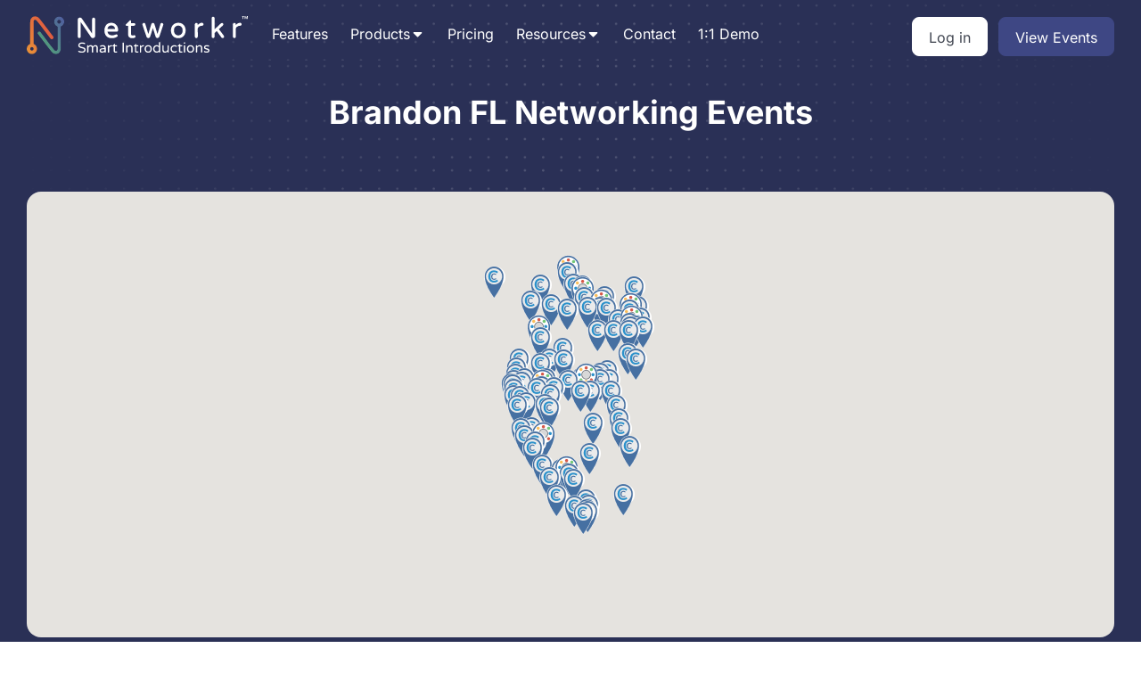

--- FILE ---
content_type: text/html; charset=UTF-8
request_url: https://networkr.app/find/usa/fl/brandon/
body_size: 33054
content:
<!DOCTYPE html>
<html lang="en-US" >
<head>
<meta charset="UTF-8">
<meta name="viewport" content="width=device-width, initial-scale=1.0">
<!-- WP_HEAD() START -->


<meta name='robots' content='index, follow, max-image-preview:large, max-snippet:-1, max-video-preview:-1' />

	<!-- This site is optimized with the Yoast SEO plugin v22.8 - https://yoast.com/wordpress/plugins/seo/ -->
	<title>Brandon Networking Groups &amp; Events | Networkr</title><link rel="stylesheet" href="https://networkr.app/wp-content/cache/fonts/1/google-fonts/css/7/3/f/6062a38c56f31df50254aa6fd8540.css" data-wpr-hosted-gf-parameters="family=Inter%3A100%2C200%2C300%2C400%2C500%2C600%2C700%2C800%2C900%7CInter%3A100%2C200%2C300%2C400%2C500%2C600%2C700%2C800%2C900&display=swap"/>
	<meta name="description" content="Discover networking events in USA | FL | Brandon with Networkr. Connect with professionals, join local groups, and grow your network today!" />
	<link rel="canonical" href="https://networkr.app/find/usa/fl/brandon/" />
	<meta property="og:locale" content="en_US" />
	<meta property="og:type" content="article" />
	<meta property="og:title" content="Brandon Networking Groups &amp; Events | Networkr" />
	<meta property="og:description" content="Discover networking events in USA | FL | Brandon with Networkr. Connect with professionals, join local groups, and grow your network today!" />
	<meta property="og:url" content="https://networkr.app/find/usa/fl/brandon/" />
	<meta property="og:site_name" content="Networkr" />
	<meta property="og:image" content="https://networkr.app/wp-content/uploads/networkr-peoples.jpg" />
	<meta property="og:image:width" content="1080" />
	<meta property="og:image:height" content="1080" />
	<meta property="og:image:type" content="image/jpeg" />
	<meta name="twitter:card" content="summary_large_image" />
	<meta name="twitter:site" content="@networkr_app" />
	<script type="application/ld+json" class="yoast-schema-graph">{"@context":"https://schema.org","@graph":[{"@type":"CollectionPage","@id":"https://networkr.app/find/usa/fl/brandon/","url":"https://networkr.app/find/usa/fl/brandon/","name":"Brandon Networking Groups & Events | Networkr","isPartOf":{"@id":"https://networkr.app/#website"},"description":"Discover networking events in USA | FL | Brandon with Networkr. Connect with professionals, join local groups, and grow your network today!","breadcrumb":{"@id":"https://networkr.app/find/usa/fl/brandon/#breadcrumb"},"inLanguage":"en-US"},{"@type":"BreadcrumbList","@id":"https://networkr.app/find/usa/fl/brandon/#breadcrumb","itemListElement":[{"@type":"ListItem","position":1,"name":"Home","item":"https://networkr.app/"},{"@type":"ListItem","position":2,"name":"USA","item":"https://networkr.app/find/usa/"},{"@type":"ListItem","position":3,"name":"FL","item":"https://networkr.app/find/usa/fl/"},{"@type":"ListItem","position":4,"name":"Brandon"}]},{"@type":"WebSite","@id":"https://networkr.app/#website","url":"https://networkr.app/","name":"Networkr","description":"We change lives and create new opportunities by making it easy to connect and build relationships.","publisher":{"@id":"https://networkr.app/#organization"},"potentialAction":[{"@type":"SearchAction","target":{"@type":"EntryPoint","urlTemplate":"https://networkr.app/?s={search_term_string}"},"query-input":"required name=search_term_string"}],"inLanguage":"en-US"},{"@type":"Organization","@id":"https://networkr.app/#organization","name":"Networkr","url":"https://networkr.app/","logo":{"@type":"ImageObject","inLanguage":"en-US","@id":"https://networkr.app/#/schema/logo/image/","url":"https://networkr.app/wp-content/uploads/networkricon-2.png","contentUrl":"https://networkr.app/wp-content/uploads/networkricon-2.png","width":341,"height":370,"caption":"Networkr"},"image":{"@id":"https://networkr.app/#/schema/logo/image/"},"sameAs":["https://www.facebook.com/share/14EC2SYu7Vv/","https://x.com/networkr_app"]}]}</script>
	<!-- / Yoast SEO plugin. -->


<link rel='dns-prefetch' href='//cdnjs.cloudflare.com' />
<link rel='dns-prefetch' href='//maps.googleapis.com' />
<link rel='dns-prefetch' href='//www.googletagmanager.com' />

<link rel="alternate" type="application/rss+xml" title="Networkr &raquo; Brandon Find Feed" href="https://networkr.app/find/usa/fl/brandon/feed/" />

<!-- LCSEO current path: find/usa/fl/brandon -->
<!-- LCSEO: no overrides found -->
<link rel='stylesheet' id='formidable-css' href='https://networkr.app/wp-content/plugins/formidable/css/formidableforms.css?ver=1015702' type='text/css' media='all' />
<link rel='stylesheet' id='wp-block-library-css' href='https://networkr.app/wp-includes/css/dist/block-library/style.min.css?ver=6.4.7' type='text/css' media='all' />
<style id='classic-theme-styles-inline-css' type='text/css'>
/*! This file is auto-generated */
.wp-block-button__link{color:#fff;background-color:#32373c;border-radius:9999px;box-shadow:none;text-decoration:none;padding:calc(.667em + 2px) calc(1.333em + 2px);font-size:1.125em}.wp-block-file__button{background:#32373c;color:#fff;text-decoration:none}
</style>
<style id='global-styles-inline-css' type='text/css'>
body{--wp--preset--color--black: #000000;--wp--preset--color--cyan-bluish-gray: #abb8c3;--wp--preset--color--white: #ffffff;--wp--preset--color--pale-pink: #f78da7;--wp--preset--color--vivid-red: #cf2e2e;--wp--preset--color--luminous-vivid-orange: #ff6900;--wp--preset--color--luminous-vivid-amber: #fcb900;--wp--preset--color--light-green-cyan: #7bdcb5;--wp--preset--color--vivid-green-cyan: #00d084;--wp--preset--color--pale-cyan-blue: #8ed1fc;--wp--preset--color--vivid-cyan-blue: #0693e3;--wp--preset--color--vivid-purple: #9b51e0;--wp--preset--gradient--vivid-cyan-blue-to-vivid-purple: linear-gradient(135deg,rgba(6,147,227,1) 0%,rgb(155,81,224) 100%);--wp--preset--gradient--light-green-cyan-to-vivid-green-cyan: linear-gradient(135deg,rgb(122,220,180) 0%,rgb(0,208,130) 100%);--wp--preset--gradient--luminous-vivid-amber-to-luminous-vivid-orange: linear-gradient(135deg,rgba(252,185,0,1) 0%,rgba(255,105,0,1) 100%);--wp--preset--gradient--luminous-vivid-orange-to-vivid-red: linear-gradient(135deg,rgba(255,105,0,1) 0%,rgb(207,46,46) 100%);--wp--preset--gradient--very-light-gray-to-cyan-bluish-gray: linear-gradient(135deg,rgb(238,238,238) 0%,rgb(169,184,195) 100%);--wp--preset--gradient--cool-to-warm-spectrum: linear-gradient(135deg,rgb(74,234,220) 0%,rgb(151,120,209) 20%,rgb(207,42,186) 40%,rgb(238,44,130) 60%,rgb(251,105,98) 80%,rgb(254,248,76) 100%);--wp--preset--gradient--blush-light-purple: linear-gradient(135deg,rgb(255,206,236) 0%,rgb(152,150,240) 100%);--wp--preset--gradient--blush-bordeaux: linear-gradient(135deg,rgb(254,205,165) 0%,rgb(254,45,45) 50%,rgb(107,0,62) 100%);--wp--preset--gradient--luminous-dusk: linear-gradient(135deg,rgb(255,203,112) 0%,rgb(199,81,192) 50%,rgb(65,88,208) 100%);--wp--preset--gradient--pale-ocean: linear-gradient(135deg,rgb(255,245,203) 0%,rgb(182,227,212) 50%,rgb(51,167,181) 100%);--wp--preset--gradient--electric-grass: linear-gradient(135deg,rgb(202,248,128) 0%,rgb(113,206,126) 100%);--wp--preset--gradient--midnight: linear-gradient(135deg,rgb(2,3,129) 0%,rgb(40,116,252) 100%);--wp--preset--font-size--small: 13px;--wp--preset--font-size--medium: 20px;--wp--preset--font-size--large: 36px;--wp--preset--font-size--x-large: 42px;--wp--preset--spacing--20: 0.44rem;--wp--preset--spacing--30: 0.67rem;--wp--preset--spacing--40: 1rem;--wp--preset--spacing--50: 1.5rem;--wp--preset--spacing--60: 2.25rem;--wp--preset--spacing--70: 3.38rem;--wp--preset--spacing--80: 5.06rem;--wp--preset--shadow--natural: 6px 6px 9px rgba(0, 0, 0, 0.2);--wp--preset--shadow--deep: 12px 12px 50px rgba(0, 0, 0, 0.4);--wp--preset--shadow--sharp: 6px 6px 0px rgba(0, 0, 0, 0.2);--wp--preset--shadow--outlined: 6px 6px 0px -3px rgba(255, 255, 255, 1), 6px 6px rgba(0, 0, 0, 1);--wp--preset--shadow--crisp: 6px 6px 0px rgba(0, 0, 0, 1);}:where(.is-layout-flex){gap: 0.5em;}:where(.is-layout-grid){gap: 0.5em;}body .is-layout-flow > .alignleft{float: left;margin-inline-start: 0;margin-inline-end: 2em;}body .is-layout-flow > .alignright{float: right;margin-inline-start: 2em;margin-inline-end: 0;}body .is-layout-flow > .aligncenter{margin-left: auto !important;margin-right: auto !important;}body .is-layout-constrained > .alignleft{float: left;margin-inline-start: 0;margin-inline-end: 2em;}body .is-layout-constrained > .alignright{float: right;margin-inline-start: 2em;margin-inline-end: 0;}body .is-layout-constrained > .aligncenter{margin-left: auto !important;margin-right: auto !important;}body .is-layout-constrained > :where(:not(.alignleft):not(.alignright):not(.alignfull)){max-width: var(--wp--style--global--content-size);margin-left: auto !important;margin-right: auto !important;}body .is-layout-constrained > .alignwide{max-width: var(--wp--style--global--wide-size);}body .is-layout-flex{display: flex;}body .is-layout-flex{flex-wrap: wrap;align-items: center;}body .is-layout-flex > *{margin: 0;}body .is-layout-grid{display: grid;}body .is-layout-grid > *{margin: 0;}:where(.wp-block-columns.is-layout-flex){gap: 2em;}:where(.wp-block-columns.is-layout-grid){gap: 2em;}:where(.wp-block-post-template.is-layout-flex){gap: 1.25em;}:where(.wp-block-post-template.is-layout-grid){gap: 1.25em;}.has-black-color{color: var(--wp--preset--color--black) !important;}.has-cyan-bluish-gray-color{color: var(--wp--preset--color--cyan-bluish-gray) !important;}.has-white-color{color: var(--wp--preset--color--white) !important;}.has-pale-pink-color{color: var(--wp--preset--color--pale-pink) !important;}.has-vivid-red-color{color: var(--wp--preset--color--vivid-red) !important;}.has-luminous-vivid-orange-color{color: var(--wp--preset--color--luminous-vivid-orange) !important;}.has-luminous-vivid-amber-color{color: var(--wp--preset--color--luminous-vivid-amber) !important;}.has-light-green-cyan-color{color: var(--wp--preset--color--light-green-cyan) !important;}.has-vivid-green-cyan-color{color: var(--wp--preset--color--vivid-green-cyan) !important;}.has-pale-cyan-blue-color{color: var(--wp--preset--color--pale-cyan-blue) !important;}.has-vivid-cyan-blue-color{color: var(--wp--preset--color--vivid-cyan-blue) !important;}.has-vivid-purple-color{color: var(--wp--preset--color--vivid-purple) !important;}.has-black-background-color{background-color: var(--wp--preset--color--black) !important;}.has-cyan-bluish-gray-background-color{background-color: var(--wp--preset--color--cyan-bluish-gray) !important;}.has-white-background-color{background-color: var(--wp--preset--color--white) !important;}.has-pale-pink-background-color{background-color: var(--wp--preset--color--pale-pink) !important;}.has-vivid-red-background-color{background-color: var(--wp--preset--color--vivid-red) !important;}.has-luminous-vivid-orange-background-color{background-color: var(--wp--preset--color--luminous-vivid-orange) !important;}.has-luminous-vivid-amber-background-color{background-color: var(--wp--preset--color--luminous-vivid-amber) !important;}.has-light-green-cyan-background-color{background-color: var(--wp--preset--color--light-green-cyan) !important;}.has-vivid-green-cyan-background-color{background-color: var(--wp--preset--color--vivid-green-cyan) !important;}.has-pale-cyan-blue-background-color{background-color: var(--wp--preset--color--pale-cyan-blue) !important;}.has-vivid-cyan-blue-background-color{background-color: var(--wp--preset--color--vivid-cyan-blue) !important;}.has-vivid-purple-background-color{background-color: var(--wp--preset--color--vivid-purple) !important;}.has-black-border-color{border-color: var(--wp--preset--color--black) !important;}.has-cyan-bluish-gray-border-color{border-color: var(--wp--preset--color--cyan-bluish-gray) !important;}.has-white-border-color{border-color: var(--wp--preset--color--white) !important;}.has-pale-pink-border-color{border-color: var(--wp--preset--color--pale-pink) !important;}.has-vivid-red-border-color{border-color: var(--wp--preset--color--vivid-red) !important;}.has-luminous-vivid-orange-border-color{border-color: var(--wp--preset--color--luminous-vivid-orange) !important;}.has-luminous-vivid-amber-border-color{border-color: var(--wp--preset--color--luminous-vivid-amber) !important;}.has-light-green-cyan-border-color{border-color: var(--wp--preset--color--light-green-cyan) !important;}.has-vivid-green-cyan-border-color{border-color: var(--wp--preset--color--vivid-green-cyan) !important;}.has-pale-cyan-blue-border-color{border-color: var(--wp--preset--color--pale-cyan-blue) !important;}.has-vivid-cyan-blue-border-color{border-color: var(--wp--preset--color--vivid-cyan-blue) !important;}.has-vivid-purple-border-color{border-color: var(--wp--preset--color--vivid-purple) !important;}.has-vivid-cyan-blue-to-vivid-purple-gradient-background{background: var(--wp--preset--gradient--vivid-cyan-blue-to-vivid-purple) !important;}.has-light-green-cyan-to-vivid-green-cyan-gradient-background{background: var(--wp--preset--gradient--light-green-cyan-to-vivid-green-cyan) !important;}.has-luminous-vivid-amber-to-luminous-vivid-orange-gradient-background{background: var(--wp--preset--gradient--luminous-vivid-amber-to-luminous-vivid-orange) !important;}.has-luminous-vivid-orange-to-vivid-red-gradient-background{background: var(--wp--preset--gradient--luminous-vivid-orange-to-vivid-red) !important;}.has-very-light-gray-to-cyan-bluish-gray-gradient-background{background: var(--wp--preset--gradient--very-light-gray-to-cyan-bluish-gray) !important;}.has-cool-to-warm-spectrum-gradient-background{background: var(--wp--preset--gradient--cool-to-warm-spectrum) !important;}.has-blush-light-purple-gradient-background{background: var(--wp--preset--gradient--blush-light-purple) !important;}.has-blush-bordeaux-gradient-background{background: var(--wp--preset--gradient--blush-bordeaux) !important;}.has-luminous-dusk-gradient-background{background: var(--wp--preset--gradient--luminous-dusk) !important;}.has-pale-ocean-gradient-background{background: var(--wp--preset--gradient--pale-ocean) !important;}.has-electric-grass-gradient-background{background: var(--wp--preset--gradient--electric-grass) !important;}.has-midnight-gradient-background{background: var(--wp--preset--gradient--midnight) !important;}.has-small-font-size{font-size: var(--wp--preset--font-size--small) !important;}.has-medium-font-size{font-size: var(--wp--preset--font-size--medium) !important;}.has-large-font-size{font-size: var(--wp--preset--font-size--large) !important;}.has-x-large-font-size{font-size: var(--wp--preset--font-size--x-large) !important;}
.wp-block-navigation a:where(:not(.wp-element-button)){color: inherit;}
:where(.wp-block-post-template.is-layout-flex){gap: 1.25em;}:where(.wp-block-post-template.is-layout-grid){gap: 1.25em;}
:where(.wp-block-columns.is-layout-flex){gap: 2em;}:where(.wp-block-columns.is-layout-grid){gap: 2em;}
.wp-block-pullquote{font-size: 1.5em;line-height: 1.6;}
</style>
<link rel='stylesheet' id='dashicons-css' href='https://networkr.app/wp-includes/css/dashicons.min.css?ver=6.4.7' type='text/css' media='all' />
<link rel='stylesheet' id='LeadConnector-css' href='https://networkr.app/wp-content/plugins/leadconnector/public/css/lc-public.css?ver=3.0.12' type='text/css' media='all' />
<link rel='stylesheet' id='autocomplete-css' href='https://networkr.app/wp-content/plugins/networkr-website/assets/css/easy-autocomplete.min.css?ver=1.0' type='text/css' media='all' />
<link rel='stylesheet' id='oxygen-css' href='https://networkr.app/wp-content/plugins/oxygen/component-framework/oxygen.css?ver=4.9.1' type='text/css' media='all' />
<script type="text/javascript" src="https://networkr.app/wp-includes/js/jquery/jquery.min.js?ver=3.7.1" id="jquery-core-js"></script>
<script type="text/javascript" src="https://networkr.app/wp-includes/js/jquery/jquery-migrate.min.js?ver=3.4.1" id="jquery-migrate-js"></script>

<!-- Google tag (gtag.js) snippet added by Site Kit -->

<!-- Google Analytics snippet added by Site Kit -->
<script type="text/javascript" src="https://www.googletagmanager.com/gtag/js?id=GT-TWRH6D2" id="google_gtagjs-js" async></script>
<script type="text/javascript" id="google_gtagjs-js-after">
/* <![CDATA[ */
window.dataLayer = window.dataLayer || [];function gtag(){dataLayer.push(arguments);}
gtag("set","linker",{"domains":["networkr.app"]});
gtag("js", new Date());
gtag("set", "developer_id.dZTNiMT", true);
gtag("config", "GT-TWRH6D2");
/* ]]> */
</script>

<!-- End Google tag (gtag.js) snippet added by Site Kit -->
<link rel="https://api.w.org/" href="https://networkr.app/wp-json/" /><link rel="EditURI" type="application/rsd+xml" title="RSD" href="https://networkr.app/xmlrpc.php?rsd" />
<meta name="generator" content="WordPress 6.4.7" />
<meta name="generator" content="Site Kit by Google 1.137.0" /><script>document.documentElement.className += " js";</script>
<script src="https://widgets.leadconnectorhq.com/loader.js" data-resources-url="https://widgets.leadconnectorhq.com/chat-widget/loader.js" data-widget-id="6908f220e8c558730259a1cc" data-server-u-r-l="https://services.leadconnectorhq.com/forms" data-marketplace-u-r-l="https://services.leadconnectorhq.com"></script><link rel="icon" href="https://networkr.app/wp-content/uploads/networking.png" sizes="32x32" />
<link rel="icon" href="https://networkr.app/wp-content/uploads/networking.png" sizes="192x192" />
<link rel="apple-touch-icon" href="https://networkr.app/wp-content/uploads/networking.png" />
<meta name="msapplication-TileImage" content="https://networkr.app/wp-content/uploads/networking.png" />
<link rel='stylesheet' id='oxygen-aos-css' href='https://networkr.app/wp-content/plugins/oxygen/component-framework/vendor/aos/aos.css?ver=6.4.7' type='text/css' media='all' />
<link rel='stylesheet' id='oxygen-cache-8595-css' href='//networkr.app/wp-content/uploads/oxygen/css/8595.css?cache=1753128364&#038;ver=6.4.7' type='text/css' media='all' />
<link rel='stylesheet' id='oxygen-cache-11063-css' href='//networkr.app/wp-content/uploads/oxygen/css/11063.css?cache=1761768433&#038;ver=6.4.7' type='text/css' media='all' />
<link rel='stylesheet' id='oxygen-cache-8640-css' href='//networkr.app/wp-content/uploads/oxygen/css/8640.css?cache=1757967878&#038;ver=6.4.7' type='text/css' media='all' />
<link rel='stylesheet' id='oxygen-universal-styles-css' href='//networkr.app/wp-content/uploads/oxygen/css/universal.css?cache=1762193775&#038;ver=6.4.7' type='text/css' media='all' />
<noscript><style id="rocket-lazyload-nojs-css">.rll-youtube-player, [data-lazy-src]{display:none !important;}</style></noscript><!-- END OF WP_HEAD() -->
<meta name="generator" content="WP Rocket 3.18.3" data-wpr-features="wpr_lazyload_images wpr_lazyload_iframes wpr_host_fonts_locally" /></head>
<body class="archive tax-find term-brandon term-7130  wp-embed-responsive oxygen-body" >




						<section id="section-240-8362" class=" ct-section" ><div data-rocket-location-hash="387d5583d2cceb1f8d89ccadfb2764c5" class="ct-section-inner-wrap"><div id="div_block-243-8362" class="ct-div-block" ><a id="link-251-8362" class="ct-link" href="/"   ><img  id="image-242-8362" alt="Networkr - Smart Introductions" src="data:image/svg+xml,%3Csvg%20xmlns='http://www.w3.org/2000/svg'%20viewBox='0%200%200%200'%3E%3C/svg%3E" class="ct-image" srcset="" data-lazy-sizes="(max-width: 0px) 100vw, 0px" data-lazy-src="https://networkr.app/wp-content/uploads/networkr_white.svg" /><noscript><img  id="image-242-8362" alt="Networkr - Smart Introductions" src="https://networkr.app/wp-content/uploads/networkr_white.svg" class="ct-image" srcset="" sizes="(max-width: 0px) 100vw, 0px" /></noscript></a>
		<div id="-pro-menu-244-8362" class="oxy-pro-menu " ><div class="oxy-pro-menu-mobile-open-icon " data-off-canvas-alignment=""><svg id="-pro-menu-244-8362-open-icon"><use xlink:href="#FontAwesomeicon-bars"></use></svg></div>

                
        <div class="oxy-pro-menu-container  oxy-pro-menu-dropdown-links-visible-on-mobile oxy-pro-menu-dropdown-links-toggle oxy-pro-menu-show-dropdown" data-aos-duration="400" 

             data-oxy-pro-menu-dropdown-animation="fade-up"
             data-oxy-pro-menu-dropdown-animation-duration="0.4"
             data-entire-parent-toggles-dropdown="true"

             
                          data-oxy-pro-menu-dropdown-animation-duration="0.4"
             
                          data-oxy-pro-menu-dropdown-links-on-mobile="toggle">
             
            <div class="menu-main-menu-container"><ul id="menu-main-menu" class="oxy-pro-menu-list"><li id="menu-item-11089" class="menu-item menu-item-type-post_type menu-item-object-page menu-item-11089"><a href="https://networkr.app/features/">Features</a></li>
<li id="menu-item-8588" class="menu-item menu-item-type-custom menu-item-object-custom menu-item-has-children menu-item-8588"><a href="/#">Products</a>
<ul class="sub-menu">
	<li id="menu-item-8608" class="menu-item menu-item-type-post_type menu-item-object-page menu-item-8608"><a href="https://networkr.app/networkr-events-app/">Networkr Events App</a></li>
	<li id="menu-item-8583" class="menu-item menu-item-type-post_type menu-item-object-page menu-item-8583"><a href="https://networkr.app/networkr-crm/">Networkr CRM</a></li>
</ul>
</li>
<li id="menu-item-8567" class="menu-item menu-item-type-post_type menu-item-object-page menu-item-8567"><a href="https://networkr.app/pricing/">Pricing</a></li>
<li id="menu-item-8568" class="menu-item menu-item-type-custom menu-item-object-custom menu-item-has-children menu-item-8568"><a href="/#">Resources</a>
<ul class="sub-menu">
	<li id="menu-item-8613" class="menu-item menu-item-type-custom menu-item-object-custom menu-item-8613"><a href="/table-placements/">Table Placement Generator</a></li>
	<li id="menu-item-8612" class="menu-item menu-item-type-custom menu-item-object-custom menu-item-8612"><a href="/know/">App Documentation</a></li>
	<li id="menu-item-8611" class="menu-item menu-item-type-custom menu-item-object-custom menu-item-8611"><a href="/blog/">Blog</a></li>
</ul>
</li>
<li id="menu-item-8569" class="menu-item menu-item-type-post_type menu-item-object-page menu-item-8569"><a href="https://networkr.app/contact/">Contact</a></li>
<li id="menu-item-11125" class="menu-item menu-item-type-post_type menu-item-object-page menu-item-11125"><a href="https://networkr.app/demo/">1:1 Demo</a></li>
</ul></div>
            <div class="oxy-pro-menu-mobile-close-icon"><svg id="svg--pro-menu-244-8362"><use xlink:href="#FontAwesomeicon-close"></use></svg>close</div>

        </div>

        </div>

		<script type="text/javascript">
			jQuery('#-pro-menu-244-8362 .oxy-pro-menu-show-dropdown .menu-item-has-children > a', 'body').each(function(){
                jQuery(this).append('<div class="oxy-pro-menu-dropdown-icon-click-area"><svg class="oxy-pro-menu-dropdown-icon"><use xlink:href="#FontAwesomeicon-caret-down"></use></svg></div>');
            });
            jQuery('#-pro-menu-244-8362 .oxy-pro-menu-show-dropdown .menu-item:not(.menu-item-has-children) > a', 'body').each(function(){
                jQuery(this).append('<div class="oxy-pro-menu-dropdown-icon-click-area"></div>');
            });			</script></div><div id="div_block-247-8362" class="ct-div-block" ><a id="link_button-90-8362" class="ct-link-button btn" href="https://app.networkr.io/" target="_self"  >Log in</a><a id="link_button-250-8362" class="ct-link-button btn" href="/explore/" target="_self"  >View Events</a></div></div></section><section id="section-2-8639" class=" ct-section" ><div data-rocket-location-hash="95d405c58f2be610c435a5a9c908ea71" class="ct-section-inner-wrap"><div id="code_block-87-8640" class="ct-code-block" ><h1 style="color:#fff;">Brandon FL Networking Events</h1></div></div></section><section id="section-12-8639" class=" ct-section" ><div data-rocket-location-hash="252c9bb789001d7fbfe502098eca2f73" class="ct-section-inner-wrap"><div id="code_block-13-8639" class="ct-code-block" ><div id="map" style="height: 500px; width:100%; border-radius:16px;"></div>


<script type="text/javascript">
        var map;
        jQuery(document).ready(function(){
            //prettyPrint();
            map = new GMaps({
                div: '#map',
                lat: 27.93780,
                lng: -82.28592,
                controls:false

            });


            

            map.addMarker({
                lat: 28.7738662,
                lng: -81.3619252,
                icon: '/assets/img/networkingmarker.png',                title: 'Seminole County Chamber',
                infoWindow: {
                    content: '<p>Seminole County Chamber  <br><a href="https://networkr.app/explore/heathrow-fl-seminole-county-chamber/" target="_blank">View Group</a></p>'
                }
            });

            

            map.addMarker({
                lat: 28.9537674,
                lng: -81.955783,
                icon: '/assets/img/networkingmarker.png',                title: 'breakfast group',
                infoWindow: {
                    content: '<p>breakfast group  <br><a href="https://networkr.app/explore/lady-lake-fl-breakfast-group/" target="_blank">View Group</a></p>'
                }
            });

            

            map.addMarker({
                lat: 28.6383,
                lng: -81.3553,
                icon: '/assets/img/networkingmarker.png',                title: 'Greater Orlando Builders Association',
                infoWindow: {
                    content: '<p>Greater Orlando Builders Association  <br><a href="https://networkr.app/explore/maitland-fl-greater-orlando-builders-association/" target="_blank">View Group</a></p>'
                }
            });

            

            map.addMarker({
                lat: 27.3762,
                lng: -82.4445,
                icon: '/assets/img/networkingmarker.png',                title: 'Manatee-Sarasota Building Industry Association',
                infoWindow: {
                    content: '<p>Manatee-Sarasota Building Industry Association  <br><a href="https://networkr.app/explore/sarasota-fl-manatee-sarasota-building-industry-association/" target="_blank">View Group</a></p>'
                }
            });

            

            map.addMarker({
                lat: 29.1832,
                lng: -82.1382,
                icon: '/assets/img/networkingmarker.png',                title: 'Marion County Building Industry Association',
                infoWindow: {
                    content: '<p>Marion County Building Industry Association  <br><a href="https://networkr.app/explore/ocala-fl-marion-county-building-industry-association/" target="_blank">View Group</a></p>'
                }
            });

            

            map.addMarker({
                lat: 27.9487,
                lng: -82.4556,
                icon: '/assets/img/networkingmarker.png',                title: 'Tampa Bay Builders Assocation',
                infoWindow: {
                    content: '<p>Tampa Bay Builders Assocation  <br><a href="https://networkr.app/explore/tampa-fl-tampa-bay-builders-assocation/" target="_blank">View Group</a></p>'
                }
            });

            

            map.addMarker({
                lat: 28.0184,
                lng: -81.9158,
                icon: '/assets/img/networkingmarker.png',                title: 'Polk County Builders Association',
                infoWindow: {
                    content: '<p>Polk County Builders Association  <br><a href="https://networkr.app/explore/lakeland-fl-polk-county-builders-association/" target="_blank">View Group</a></p>'
                }
            });

            

            map.addMarker({
                lat: 28.8117,
                lng: -81.7284,
                icon: '/assets/img/networkingmarker.png',                title: 'Home Builders Association Of Lake-Sumter',
                infoWindow: {
                    content: '<p>Home Builders Association Of Lake-Sumter  <br><a href="https://networkr.app/explore/tavares-fl-home-builders-association-of-lake-sumter/" target="_blank">View Group</a></p>'
                }
            });

            

            map.addMarker({
                lat: 28.5388,
                lng: -82.5005,
                icon: '/assets/img/networkingmarker.png',                title: 'Nature Coast Builders Association',
                infoWindow: {
                    content: '<p>Nature Coast Builders Association  <br><a href="https://networkr.app/explore/brooksville-fl-nature-coast-builders-association/" target="_blank">View Group</a></p>'
                }
            });

            

            map.addMarker({
                lat: 27.0037,
                lng: -82.1571,
                icon: '/assets/img/networkingmarker.png',                title: 'Charlotte-DeSoto Building Industry Association',
                infoWindow: {
                    content: '<p>Charlotte-DeSoto Building Industry Association  <br><a href="https://networkr.app/explore/port-charlotte-fl-charlotte-desoto-building-industry-association/" target="_blank">View Group</a></p>'
                }
            });

            

            map.addMarker({
                lat: 28.838715,
                lng: -81.686156,
                icon: '/assets/img/ccmarker.png',                title: 'Lake Eustis Area Chamber of Commerce',
                infoWindow: {
                    content: '<p>Lake Eustis Area Chamber of Commerce  <br><a href="https://networkr.app/explore/eustis-fl-lake-eustis-area-chamber-of-commerce/" target="_blank">View Group</a></p>'
                }
            });

            

            map.addMarker({
                lat: 26.9516903,
                lng: -82.3528357,
                icon: '/assets/img/ccmarker.png',                title: 'Englewood Florida Chamber of Commerce',
                infoWindow: {
                    content: '<p>Englewood Florida Chamber of Commerce  <br><a href="https://networkr.app/explore/englewood-fl-englewood-florida-chamber-of-commerce/" target="_blank">View Group</a></p>'
                }
            });

            

            map.addMarker({
                lat: 29.0492875,
                lng: -82.4600226,
                icon: '/assets/img/ccmarker.png',                title: 'Dunnellon Area Chamber of Commerce',
                infoWindow: {
                    content: '<p>Dunnellon Area Chamber of Commerce  <br><a href="https://networkr.app/explore/dunnellon-fl-dunnellon-area-chamber-of-commerce/" target="_blank">View Group</a></p>'
                }
            });

            

            map.addMarker({
                lat: 28.0119076,
                lng: -82.7896021,
                icon: '/assets/img/ccmarker.png',                title: 'Dunedin Chamber of Commerce',
                infoWindow: {
                    content: '<p>Dunedin Chamber of Commerce  <br><a href="https://networkr.app/explore/dunedin-fl-dunedin-chamber-of-commerce/" target="_blank">View Group</a></p>'
                }
            });

            

            map.addMarker({
                lat: 28.0220456,
                lng: -81.6166731,
                icon: '/assets/img/ccmarker.png',                title: 'Dundee Area Chamber of Commerce',
                infoWindow: {
                    content: '<p>Dundee Area Chamber of Commerce  <br><a href="https://networkr.app/explore/dundee-fl-dundee-area-chamber-of-commerce/" target="_blank">View Group</a></p>'
                }
            });

            

            map.addMarker({
                lat: 29.0277413,
                lng: -81.3063296,
                icon: '/assets/img/ccmarker.png',                title: 'DeLand Area Chamber of Commerce',
                infoWindow: {
                    content: '<p>DeLand Area Chamber of Commerce  <br><a href="https://networkr.app/explore/deland-fl-deland-area-chamber-of-commerce/" target="_blank">View Group</a></p>'
                }
            });

            

            map.addMarker({
                lat: 28.3632263,
                lng: -82.1896104,
                icon: '/assets/img/ccmarker.png',                title: 'Greater Dade City Chamber of Commerce',
                infoWindow: {
                    content: '<p>Greater Dade City Chamber of Commerce  <br><a href="https://networkr.app/explore/dade-city-fl-greater-dade-city-chamber-of-commerce/" target="_blank">View Group</a></p>'
                }
            });

            

            map.addMarker({
                lat: 28.8752444,
                lng: -82.5790594,
                icon: '/assets/img/ccmarker.png',                title: 'Citrus County Chamber of Commerce',
                infoWindow: {
                    content: '<p>Citrus County Chamber of Commerce  <br><a href="https://networkr.app/explore/crystal-river-fl-citrus-county-chamber-of-commerce/" target="_blank">View Group</a></p>'
                }
            });

            

            map.addMarker({
                lat: 28.5555035,
                lng: -81.7654572,
                icon: '/assets/img/ccmarker.png',                title: 'South Lake Chamber of Commerce',
                infoWindow: {
                    content: '<p>South Lake Chamber of Commerce  <br><a href="https://networkr.app/explore/clermont-fl-south-lake-chamber-of-commerce/" target="_blank">View Group</a></p>'
                }
            });

            

            map.addMarker({
                lat: 27.9720909,
                lng: -82.8291604,
                icon: '/assets/img/ccmarker.png',                title: 'Clearwater Beach Chamber of Commerce',
                infoWindow: {
                    content: '<p>Clearwater Beach Chamber of Commerce  <br><a href="https://networkr.app/explore/clearwater-beach-fl-clearwater-beach-chamber-of-commerce/" target="_blank">View Group</a></p>'
                }
            });

            

            map.addMarker({
                lat: 27.965475,
                lng: -82.8011119,
                icon: '/assets/img/ccmarker.png',                title: 'Clearwater Reg. Chamber of Commerce',
                infoWindow: {
                    content: '<p>Clearwater Reg. Chamber of Commerce  <br><a href="https://networkr.app/explore/clearwater-fl-clearwater-reg-chamber-of-commerce/" target="_blank">View Group</a></p>'
                }
            });

            

            map.addMarker({
                lat: 29.136624,
                lng: -83.0317845,
                icon: '/assets/img/ccmarker.png',                title: 'Cedar Key Chamber of Commerce',
                infoWindow: {
                    content: '<p>Cedar Key Chamber of Commerce  <br><a href="https://networkr.app/explore/cedar-key-fl-cedar-key-chamber-of-commerce/" target="_blank">View Group</a></p>'
                }
            });

            

            map.addMarker({
                lat: 26.5630753,
                lng: -81.9363648,
                icon: '/assets/img/ccmarker.png',                title: 'Chamber of Commerce of Cape Coral',
                infoWindow: {
                    content: '<p>Chamber of Commerce of Cape Coral  <br><a href="https://networkr.app/explore/cape-coral-fl-chamber-of-commerce-of-cape-coral/" target="_blank">View Group</a></p>'
                }
            });

            

            map.addMarker({
                lat: 28.4800256,
                lng: -82.4685487,
                icon: '/assets/img/ccmarker.png',                title: 'Greater Hernando County Chamber of Commerce',
                infoWindow: {
                    content: '<p>Greater Hernando County Chamber of Commerce  <br><a href="https://networkr.app/explore/brooksville-fl-greater-hernando-county-chamber-of-commerce/" target="_blank">View Group</a></p>'
                }
            });

            

            map.addMarker({
                lat: 27.9317828,
                lng: -82.3023352,
                icon: '/assets/img/ccmarker.png',                title: 'Greater Brandon Chamber of Commerce',
                infoWindow: {
                    content: '<p>Greater Brandon Chamber of Commerce  <br><a href="https://networkr.app/explore/brandon-fl-greater-brandon-chamber-of-commerce/" target="_blank">View Group</a></p>'
                }
            });

            

            map.addMarker({
                lat: 27.4976306,
                lng: -82.5722369,
                icon: '/assets/img/ccmarker.png',                title: 'Manatee Chamber of Commerce',
                infoWindow: {
                    content: '<p>Manatee Chamber of Commerce  <br><a href="https://networkr.app/explore/bradenton-fl-manatee-chamber-of-commerce/" target="_blank">View Group</a></p>'
                }
            });

            

            map.addMarker({
                lat: 26.7512077,
                lng: -82.2614276,
                icon: '/assets/img/ccmarker.png',                title: 'Boca Grande Area Chamber of Commerce',
                infoWindow: {
                    content: '<p>Boca Grande Area Chamber of Commerce  <br><a href="https://networkr.app/explore/boca-grande-fl-boca-grande-area-chamber-of-commerce/" target="_blank">View Group</a></p>'
                }
            });

            

            map.addMarker({
                lat: 29.0603885,
                lng: -82.059974,
                icon: '/assets/img/ccmarker.png',                title: 'Belleview-South Marion Chamber of Commerce',
                infoWindow: {
                    content: '<p>Belleview-South Marion Chamber of Commerce  <br><a href="https://networkr.app/explore/belleview-fl-belleview-south-marion-chamber-of-commerce/" target="_blank">View Group</a></p>'
                }
            });

            

            map.addMarker({
                lat: 27.8994781,
                lng: -81.843077,
                icon: '/assets/img/ccmarker.png',                title: 'Greater Bartow Chamber of Commerce',
                infoWindow: {
                    content: '<p>Greater Bartow Chamber of Commerce  <br><a href="https://networkr.app/explore/bartow-fl-greater-bartow-chamber-of-commerce/" target="_blank">View Group</a></p>'
                }
            });

            

            map.addMarker({
                lat: 27.595363,
                lng: -81.5013253,
                icon: '/assets/img/ccmarker.png',                title: 'Avon Park Chamber of Commerce',
                infoWindow: {
                    content: '<p>Avon Park Chamber of Commerce  <br><a href="https://networkr.app/explore/avon-park-fl-avon-park-chamber-of-commerce/" target="_blank">View Group</a></p>'
                }
            });

            

            map.addMarker({
                lat: 28.0630441,
                lng: -81.7846616,
                icon: '/assets/img/ccmarker.png',                title: 'Auburndale Chamber of Commerce',
                infoWindow: {
                    content: '<p>Auburndale Chamber of Commerce  <br><a href="https://networkr.app/explore/auburndale-fl-auburndale-chamber-of-commerce/" target="_blank">View Group</a></p>'
                }
            });

            

            map.addMarker({
                lat: 27.2141037,
                lng: -81.8584417,
                icon: '/assets/img/ccmarker.png',                title: 'DeSoto County Chamber of Commerce',
                infoWindow: {
                    content: '<p>DeSoto County Chamber of Commerce  <br><a href="https://networkr.app/explore/arcadia-fl-desoto-county-chamber-of-commerce/" target="_blank">View Group</a></p>'
                }
            });

            

            map.addMarker({
                lat: 28.6728488,
                lng: -81.5076286,
                icon: '/assets/img/ccmarker.png',                title: 'Apopka Area Chamber of Commerce',
                infoWindow: {
                    content: '<p>Apopka Area Chamber of Commerce  <br><a href="https://networkr.app/explore/apopka-fl-apopka-area-chamber-of-commerce/" target="_blank">View Group</a></p>'
                }
            });

            

            map.addMarker({
                lat: 27.750968,
                lng: -82.4126913,
                icon: '/assets/img/ccmarker.png',                title: 'South Shore Chamber of Commerce',
                infoWindow: {
                    content: '<p>South Shore Chamber of Commerce  <br><a href="https://networkr.app/explore/apollo-beach-fl-south-shore-chamber-of-commerce/" target="_blank">View Group</a></p>'
                }
            });

            

            map.addMarker({
                lat: 28.2349153,
                lng: -82.1783486,
                icon: '/assets/img/ccmarker.png',                title: 'Greater Zephyrhills Chamber of Commerce',
                infoWindow: {
                    content: '<p>Greater Zephyrhills Chamber of Commerce  <br><a href="https://networkr.app/explore/zephyrhills-fl-greater-zephyrhills-chamber-of-commerce/" target="_blank">View Group</a></p>'
                }
            });

            

            map.addMarker({
                lat: 28.5952125,
                lng: -81.3520157,
                icon: '/assets/img/ccmarker.png',                title: 'Winter Park Chamber of Commerce',
                infoWindow: {
                    content: '<p>Winter Park Chamber of Commerce  <br><a href="https://networkr.app/explore/winter-park-fl-winter-park-chamber-of-commerce/" target="_blank">View Group</a></p>'
                }
            });

            

            map.addMarker({
                lat: 28.0243252,
                lng: -81.7316522,
                icon: '/assets/img/ccmarker.png',                title: 'Greater Winter Haven Chamber of Commerce',
                infoWindow: {
                    content: '<p>Greater Winter Haven Chamber of Commerce  <br><a href="https://networkr.app/explore/winter-haven-fl-greater-winter-haven-chamber-of-commerce/" target="_blank">View Group</a></p>'
                }
            });

            

            map.addMarker({
                lat: 28.5508767,
                lng: -81.5614851,
                icon: '/assets/img/ccmarker.png',                title: 'West Orange Chamber of Commerce',
                infoWindow: {
                    content: '<p>West Orange Chamber of Commerce  <br><a href="https://networkr.app/explore/winter-garden-fl-west-orange-chamber-of-commerce/" target="_blank">View Group</a></p>'
                }
            });

            

            map.addMarker({
                lat: 28.248294,
                lng: -82.3483843,
                icon: '/assets/img/ccmarker.png',                title: 'Greater Wesley Chapel Chamber of Commerce',
                infoWindow: {
                    content: '<p>Greater Wesley Chapel Chamber of Commerce  <br><a href="https://networkr.app/explore/wesley-chapel-fl-greater-wesley-chapel-chamber-of-commerce/" target="_blank">View Group</a></p>'
                }
            });

            

            map.addMarker({
                lat: 27.547851,
                lng: -81.811497,
                icon: '/assets/img/ccmarker.png',                title: 'Hardee County Chamber of Commerce',
                infoWindow: {
                    content: '<p>Hardee County Chamber of Commerce  <br><a href="https://networkr.app/explore/wauchula-fl-hardee-county-chamber-of-commerce/" target="_blank">View Group</a></p>'
                }
            });

            

            map.addMarker({
                lat: 27.0909981,
                lng: -82.4439323,
                icon: '/assets/img/ccmarker.png',                title: 'Venice Area Chamber of Commerce',
                infoWindow: {
                    content: '<p>Venice Area Chamber of Commerce  <br><a href="https://networkr.app/explore/venice-fl-venice-area-chamber-of-commerce/" target="_blank">View Group</a></p>'
                }
            });

            

            map.addMarker({
                lat: 28.9259443,
                lng: -81.6690927,
                icon: '/assets/img/ccmarker.png',                title: 'Umatilla Chamber of Commerce',
                infoWindow: {
                    content: '<p>Umatilla Chamber of Commerce  <br><a href="https://networkr.app/explore/umatilla-fl-umatilla-chamber-of-commerce/" target="_blank">View Group</a></p>'
                }
            });

            

            map.addMarker({
                lat: 28.0355246,
                lng: -82.3929958,
                icon: '/assets/img/ccmarker.png',                title: 'Greater Temple Terrace Chamber of Commerce',
                infoWindow: {
                    content: '<p>Greater Temple Terrace Chamber of Commerce  <br><a href="https://networkr.app/explore/temple-terrace-fl-greater-temple-terrace-chamber-of-commerce/" target="_blank">View Group</a></p>'
                }
            });

            

            map.addMarker({
                lat: 28.8019958,
                lng: -81.7255156,
                icon: '/assets/img/ccmarker.png',                title: 'Tavares Chamber of Commerce',
                infoWindow: {
                    content: '<p>Tavares Chamber of Commerce  <br><a href="https://networkr.app/explore/tavares-fl-tavares-chamber-of-commerce/" target="_blank">View Group</a></p>'
                }
            });

            

            map.addMarker({
                lat: 28.1464004,
                lng: -82.7568564,
                icon: '/assets/img/ccmarker.png',                title: 'Tarpon Springs Chamber of Commerce',
                infoWindow: {
                    content: '<p>Tarpon Springs Chamber of Commerce  <br><a href="https://networkr.app/explore/tarpon-springs-fl-tarpon-springs-chamber-of-commerce/" target="_blank">View Group</a></p>'
                }
            });

            

            map.addMarker({
                lat: 27.950575,
                lng: -82.4571776,
                icon: '/assets/img/ccmarker.png',                title: 'North Tampa Chamber of Commerce',
                infoWindow: {
                    content: '<p>North Tampa Chamber of Commerce  <br><a href="https://networkr.app/explore/tampa-fl-north-tampa-chamber-of-commerce/" target="_blank">View Group</a></p>'
                }
            });

            

            map.addMarker({
                lat: 27.9618523,
                lng: -82.4391156,
                icon: '/assets/img/ccmarker.png',                title: 'Ybor City Chamber of Commerce',
                infoWindow: {
                    content: '<p>Ybor City Chamber of Commerce  <br><a href="https://networkr.app/explore/tampa-fl-ybor-city-chamber-of-commerce/" target="_blank">View Group</a></p>'
                }
            });

            

            map.addMarker({
                lat: 27.9258524,
                lng: -82.5062834,
                icon: '/assets/img/ccmarker.png',                title: 'South Tampa Chamber of Commerce',
                infoWindow: {
                    content: '<p>South Tampa Chamber of Commerce  <br><a href="https://networkr.app/explore/tampa-fl-south-tampa-chamber-of-commerce/" target="_blank">View Group</a></p>'
                }
            });

            

            map.addMarker({
                lat: 27.946798,
                lng: -82.4569547,
                icon: '/assets/img/ccmarker.png',                title: 'Greater Tampa Chamber of Commerce',
                infoWindow: {
                    content: '<p>Greater Tampa Chamber of Commerce  <br><a href="https://networkr.app/explore/tampa-fl-greater-tampa-chamber-of-commerce/" target="_blank">View Group</a></p>'
                }
            });

            

            map.addMarker({
                lat: 27.7132887,
                lng: -82.3564001,
                icon: '/assets/img/ccmarker.png',                title: 'Sun City Center Area Chamber of Commerce',
                infoWindow: {
                    content: '<p>Sun City Center Area Chamber of Commerce  <br><a href="https://networkr.app/explore/sun-city-center-fl-sun-city-center-area-chamber-of-commerce/" target="_blank">View Group</a></p>'
                }
            });

            

            map.addMarker({
                lat: 27.7733191,
                lng: -82.6342903,
                icon: '/assets/img/ccmarker.png',                title: 'St. Petersburg Area Chamber of Commerce',
                infoWindow: {
                    content: '<p>St. Petersburg Area Chamber of Commerce  <br><a href="https://networkr.app/explore/st-petersburg-fl-st-petersburg-area-chamber-of-commerce/" target="_blank">View Group</a></p>'
                }
            });

            

            map.addMarker({
                lat: 27.2769168,
                lng: -82.5649912,
                icon: '/assets/img/ccmarker.png',                title: 'Siesta Key Chamber of Commerce',
                infoWindow: {
                    content: '<p>Siesta Key Chamber of Commerce  <br><a href="https://networkr.app/explore/siesta-key-fl-siesta-key-chamber-of-commerce/" target="_blank">View Group</a></p>'
                }
            });

            

            map.addMarker({
                lat: 27.8451544,
                lng: -82.7943244,
                icon: '/assets/img/ccmarker.png',                title: 'Greater Seminole Area Chamber of Commerce',
                infoWindow: {
                    content: '<p>Greater Seminole Area Chamber of Commerce  <br><a href="https://networkr.app/explore/seminole-fl-greater-seminole-area-chamber-of-commerce/" target="_blank">View Group</a></p>'
                }
            });

            

            map.addMarker({
                lat: 27.4844481,
                lng: -81.4799665,
                icon: '/assets/img/ccmarker.png',                title: 'Greater Sebring Chamber of Commerce',
                infoWindow: {
                    content: '<p>Greater Sebring Chamber of Commerce  <br><a href="https://networkr.app/explore/sebring-fl-greater-sebring-chamber-of-commerce/" target="_blank">View Group</a></p>'
                }
            });

            

            map.addMarker({
                lat: 27.3392847,
                lng: -82.5321725,
                icon: '/assets/img/ccmarker.png',                title: 'Greater Sarasota Chamber of Commerce',
                infoWindow: {
                    content: '<p>Greater Sarasota Chamber of Commerce  <br><a href="https://networkr.app/explore/sarasota-fl-greater-sarasota-chamber-of-commerce/" target="_blank">View Group</a></p>'
                }
            });

            

            map.addMarker({
                lat: 28.8120701,
                lng: -81.2646382,
                icon: '/assets/img/ccmarker.png',                title: 'Sanford Reg. Chamber of Commerce',
                infoWindow: {
                    content: '<p>Sanford Reg. Chamber of Commerce  <br><a href="https://networkr.app/explore/sanford-fl-sanford-reg-chamber-of-commerce/" target="_blank">View Group</a></p>'
                }
            });

            

            map.addMarker({
                lat: 27.7386925,
                lng: -82.7495996,
                icon: '/assets/img/ccmarker.png',                title: 'Tampa Bay Beaches Chamber of Commerce',
                infoWindow: {
                    content: '<p>Tampa Bay Beaches Chamber of Commerce  <br><a href="https://networkr.app/explore/saint-pete-beach-fl-tampa-bay-beaches-chamber-of-commerce/" target="_blank">View Group</a></p>'
                }
            });

            

            map.addMarker({
                lat: 28.2468723,
                lng: -81.2838203,
                icon: '/assets/img/ccmarker.png',                title: 'St. Cloud/Greater Osceola Chamber of Commerce',
                infoWindow: {
                    content: '<p>St. Cloud/Greater Osceola Chamber of Commerce  <br><a href="https://networkr.app/explore/saint-cloud-fl-st-cloudgreater-osceola-chamber-of-commerce/" target="_blank">View Group</a></p>'
                }
            });

            

            map.addMarker({
                lat: 27.9906473,
                lng: -82.6892632,
                icon: '/assets/img/ccmarker.png',                title: 'Safety Harbor Chamber of Commerce',
                infoWindow: {
                    content: '<p>Safety Harbor Chamber of Commerce  <br><a href="https://networkr.app/explore/safety-harbor-fl-safety-harbor-chamber-of-commerce/" target="_blank">View Group</a></p>'
                }
            });

            

            map.addMarker({
                lat: 27.8549172,
                lng: -82.3384466,
                icon: '/assets/img/ccmarker.png',                title: 'Greater Riverview Chamber of Commerce',
                infoWindow: {
                    content: '<p>Greater Riverview Chamber of Commerce  <br><a href="https://networkr.app/explore/riverview-fl-greater-riverview-chamber-of-commerce/" target="_blank">View Group</a></p>'
                }
            });

            

            map.addMarker({
                lat: 26.935244,
                lng: -82.0533637,
                icon: '/assets/img/ccmarker.png',                title: 'Charlotte County Chamber of Commerce',
                infoWindow: {
                    content: '<p>Charlotte County Chamber of Commerce  <br><a href="https://networkr.app/explore/punta-gorda-fl-charlotte-county-chamber-of-commerce/" target="_blank">View Group</a></p>'
                }
            });

            

            map.addMarker({
                lat: 26.9917052,
                lng: -82.1112354,
                icon: '/assets/img/ccmarker.png',                title: 'Charlotte County Chamber of Commerce',
                infoWindow: {
                    content: '<p>Charlotte County Chamber of Commerce  <br><a href="https://networkr.app/explore/port-charlotte-fl-charlotte-county-chamber-of-commerce/" target="_blank">View Group</a></p>'
                }
            });

            

            map.addMarker({
                lat: 28.015947,
                lng: -82.123965,
                icon: '/assets/img/ccmarker.png',                title: 'Greater Plant City Chamber of Commerce',
                infoWindow: {
                    content: '<p>Greater Plant City Chamber of Commerce  <br><a href="https://networkr.app/explore/plant-city-fl-greater-plant-city-chamber-of-commerce/" target="_blank">View Group</a></p>'
                }
            });

            

            map.addMarker({
                lat: 27.839637,
                lng: -82.714316,
                icon: '/assets/img/ccmarker.png',                title: 'Pinellas Park/Gateway Chamber of Commerce',
                infoWindow: {
                    content: '<p>Pinellas Park/Gateway Chamber of Commerce  <br><a href="https://networkr.app/explore/pinellas-park-fl-pinellas-parkgateway-chamber-of-commerce/" target="_blank">View Group</a></p>'
                }
            });

            

            map.addMarker({
                lat: 28.0792609,
                lng: -82.7656212,
                icon: '/assets/img/ccmarker.png',                title: 'Greater Palm Harbor Area Chamber of Commerce',
                infoWindow: {
                    content: '<p>Greater Palm Harbor Area Chamber of Commerce  <br><a href="https://networkr.app/explore/palm-harbor-fl-greater-palm-harbor-area-chamber-of-commerce/" target="_blank">View Group</a></p>'
                }
            });

            

            map.addMarker({
                lat: 28.689718,
                lng: -81.2321768,
                icon: '/assets/img/ccmarker.png',                title: 'Oviedo-Winter Springs Reg. Chamber of Commerce',
                infoWindow: {
                    content: '<p>Oviedo-Winter Springs Reg. Chamber of Commerce  <br><a href="https://networkr.app/explore/oviedo-fl-oviedo-winter-springs-reg-chamber-of-commerce/" target="_blank">View Group</a></p>'
                }
            });

            

            map.addMarker({
                lat: 28.5896854,
                lng: -81.1982398,
                icon: '/assets/img/ccmarker.png',                title: 'East Orlando Chamber of Commerce',
                infoWindow: {
                    content: '<p>East Orlando Chamber of Commerce  <br><a href="https://networkr.app/explore/orlando-fl-east-orlando-chamber-of-commerce/" target="_blank">View Group</a></p>'
                }
            });

            

            map.addMarker({
                lat: 28.5600288,
                lng: -81.37807,
                icon: '/assets/img/ccmarker.png',                title: 'Orlando Reg. Chamber of Commerce',
                infoWindow: {
                    content: '<p>Orlando Reg. Chamber of Commerce  <br><a href="https://networkr.app/explore/orlando-fl-orlando-reg-chamber-of-commerce/" target="_blank">View Group</a></p>'
                }
            });

            

            map.addMarker({
                lat: 28.0373078,
                lng: -82.6635862,
                icon: '/assets/img/ccmarker.png',                title: 'Upper Tampa Bay Chamber of Commerce',
                infoWindow: {
                    content: '<p>Upper Tampa Bay Chamber of Commerce  <br><a href="https://networkr.app/explore/oldsmar-fl-upper-tampa-bay-chamber-of-commerce/" target="_blank">View Group</a></p>'
                }
            });

            

            map.addMarker({
                lat: 29.0411772,
                lng: -81.9416593,
                icon: '/assets/img/ccmarker.png',                title: 'Lake Weir Chamber of Commerce',
                infoWindow: {
                    content: '<p>Lake Weir Chamber of Commerce  <br><a href="https://networkr.app/explore/oklawaha-fl-lake-weir-chamber-of-commerce/" target="_blank">View Group</a></p>'
                }
            });

            

            map.addMarker({
                lat: 29.1838471,
                lng: -82.1340258,
                icon: '/assets/img/ccmarker.png',                title: 'Ocala/Marion County Chamber &amp; Eco. Partnership',
                infoWindow: {
                    content: '<p>Ocala/Marion County Chamber &amp; Eco. Partnership  <br><a href="https://networkr.app/explore/ocala-fl-ocalamarion-county-chamber-and-eco-partnership/" target="_blank">View Group</a></p>'
                }
            });

            

            map.addMarker({
                lat: 27.0358711,
                lng: -82.2127754,
                icon: '/assets/img/ccmarker.png',                title: 'North Port Area Chamber of Commerce',
                infoWindow: {
                    content: '<p>North Port Area Chamber of Commerce  <br><a href="https://networkr.app/explore/north-port-fl-north-port-area-chamber-of-commerce/" target="_blank">View Group</a></p>'
                }
            });

            

            map.addMarker({
                lat: 26.7057308,
                lng: -81.8980436,
                icon: '/assets/img/ccmarker.png',                title: 'North Fort Myers Chamber of Commerce',
                infoWindow: {
                    content: '<p>North Fort Myers Chamber of Commerce  <br><a href="https://networkr.app/explore/north-fort-myers-fl-north-fort-myers-chamber-of-commerce/" target="_blank">View Group</a></p>'
                }
            });

            

            map.addMarker({
                lat: 28.2504391,
                lng: -82.72365,
                icon: '/assets/img/ccmarker.png',                title: 'West Pasco Chamber of Commerce',
                infoWindow: {
                    content: '<p>West Pasco Chamber of Commerce  <br><a href="https://networkr.app/explore/new-port-richey-fl-west-pasco-chamber-of-commerce/" target="_blank">View Group</a></p>'
                }
            });

            

            map.addMarker({
                lat: 27.8981248,
                lng: -81.9743195,
                icon: '/assets/img/ccmarker.png',                title: 'Greater Mulberry Chamber of Commerce',
                infoWindow: {
                    content: '<p>Greater Mulberry Chamber of Commerce  <br><a href="https://networkr.app/explore/mulberry-fl-greater-mulberry-chamber-of-commerce/" target="_blank">View Group</a></p>'
                }
            });

            

            map.addMarker({
                lat: 28.7991664,
                lng: -81.645953,
                icon: '/assets/img/ccmarker.png',                title: 'Mount Dora Area Chamber of Commerce',
                infoWindow: {
                    content: '<p>Mount Dora Area Chamber of Commerce  <br><a href="https://networkr.app/explore/mount-dora-fl-mount-dora-area-chamber-of-commerce/" target="_blank">View Group</a></p>'
                }
            });

            

            map.addMarker({
                lat: 26.6371706,
                lng: -82.047886,
                icon: '/assets/img/ccmarker.png',                title: 'Greater Pine Island Chamber of Commerce',
                infoWindow: {
                    content: '<p>Greater Pine Island Chamber of Commerce  <br><a href="https://networkr.app/explore/matlacha-fl-greater-pine-island-chamber-of-commerce/" target="_blank">View Group</a></p>'
                }
            });

            

            map.addMarker({
                lat: 28.6288825,
                lng: -81.3654413,
                icon: '/assets/img/ccmarker.png',                title: 'Maitland Area Chamber of Commerce',
                infoWindow: {
                    content: '<p>Maitland Area Chamber of Commerce  <br><a href="https://networkr.app/explore/maitland-fl-maitland-area-chamber-of-commerce/" target="_blank">View Group</a></p>'
                }
            });

            

            map.addMarker({
                lat: 27.4139585,
                lng: -82.6598426,
                icon: '/assets/img/ccmarker.png',                title: 'Longboat Key Chamber of Commerce',
                infoWindow: {
                    content: '<p>Longboat Key Chamber of Commerce  <br><a href="https://networkr.app/explore/longboat-key-fl-longboat-key-chamber-of-commerce/" target="_blank">View Group</a></p>'
                }
            });

            

            map.addMarker({
                lat: 28.810882,
                lng: -81.8781657,
                icon: '/assets/img/ccmarker.png',                title: 'Leesburg Area Chamber of Commerce',
                infoWindow: {
                    content: '<p>Leesburg Area Chamber of Commerce  <br><a href="https://networkr.app/explore/leesburg-fl-leesburg-area-chamber-of-commerce/" target="_blank">View Group</a></p>'
                }
            });

            

            map.addMarker({
                lat: 27.9151797,
                lng: -82.7969772,
                icon: '/assets/img/ccmarker.png',                title: 'Central Pinellas Chamber of Commerce',
                infoWindow: {
                    content: '<p>Central Pinellas Chamber of Commerce  <br><a href="https://networkr.app/explore/largo-fl-central-pinellas-chamber-of-commerce/" target="_blank">View Group</a></p>'
                }
            });

            

            map.addMarker({
                lat: 28.1981575,
                lng: -82.4637463,
                icon: '/assets/img/ccmarker.png',                title: 'Central Pasco Chamber of Commerce',
                infoWindow: {
                    content: '<p>Central Pasco Chamber of Commerce  <br><a href="https://networkr.app/explore/land-olakes-fl-central-pasco-chamber-of-commerce/" target="_blank">View Group</a></p>'
                }
            });

            

            map.addMarker({
                lat: 28.0403149,
                lng: -81.9535881,
                icon: '/assets/img/ccmarker.png',                title: 'Lakeland Area Chamber of Commerce',
                infoWindow: {
                    content: '<p>Lakeland Area Chamber of Commerce  <br><a href="https://networkr.app/explore/lakeland-fl-lakeland-area-chamber-of-commerce/" target="_blank">View Group</a></p>'
                }
            });

            

            map.addMarker({
                lat: 27.9003234,
                lng: -81.5973608,
                icon: '/assets/img/ccmarker.png',                title: 'Lake Wales Area Chamber of Commerce &amp; EDC',
                infoWindow: {
                    content: '<p>Lake Wales Area Chamber of Commerce &amp; EDC  <br><a href="https://networkr.app/explore/lake-wales-fl-lake-wales-area-chamber-of-commerce-and-edc/" target="_blank">View Group</a></p>'
                }
            });

            

            map.addMarker({
                lat: 27.2977435,
                lng: -81.3643029,
                icon: '/assets/img/ccmarker.png',                title: 'Greater Lake Placid Chamber of Commerce',
                infoWindow: {
                    content: '<p>Greater Lake Placid Chamber of Commerce  <br><a href="https://networkr.app/explore/lake-placid-fl-greater-lake-placid-chamber-of-commerce/" target="_blank">View Group</a></p>'
                }
            });

            

            map.addMarker({
                lat: 28.7861282,
                lng: -82.128768,
                icon: '/assets/img/ccmarker.png',                title: 'Sumter County Chamber of Commerce',
                infoWindow: {
                    content: '<p>Sumter County Chamber of Commerce  <br><a href="https://networkr.app/explore/lake-panasoffkee-fl-sumter-county-chamber-of-commerce/" target="_blank">View Group</a></p>'
                }
            });

            

            map.addMarker({
                lat: 28.0929893,
                lng: -81.7294549,
                icon: '/assets/img/ccmarker.png',                title: 'Lake Alfred Chamber of Commerce',
                infoWindow: {
                    content: '<p>Lake Alfred Chamber of Commerce  <br><a href="https://networkr.app/explore/lake-alfred-fl-lake-alfred-chamber-of-commerce/" target="_blank">View Group</a></p>'
                }
            });

            

            map.addMarker({
                lat: 28.9142364,
                lng: -81.9217395,
                icon: '/assets/img/ccmarker.png',                title: 'Lady Lake Area Chamber of Commerce',
                infoWindow: {
                    content: '<p>Lady Lake Area Chamber of Commerce  <br><a href="https://networkr.app/explore/lady-lake-fl-lady-lake-area-chamber-of-commerce/" target="_blank">View Group</a></p>'
                }
            });

            

            map.addMarker({
                lat: 26.7612799,
                lng: -81.4368456,
                icon: '/assets/img/ccmarker.png',                title: 'Greater LaBelle Chamber of Commerce',
                infoWindow: {
                    content: '<p>Greater LaBelle Chamber of Commerce  <br><a href="https://networkr.app/explore/labelle-fl-greater-labelle-chamber-of-commerce/" target="_blank">View Group</a></p>'
                }
            });

            

            map.addMarker({
                lat: 28.3049232,
                lng: -81.3861229,
                icon: '/assets/img/ccmarker.png',                title: 'Kissimmee/Osceola County Chamber of Commerce',
                infoWindow: {
                    content: '<p>Kissimmee/Osceola County Chamber of Commerce  <br><a href="https://networkr.app/explore/kissimmee-fl-kissimmeeosceola-county-chamber-of-commerce/" target="_blank">View Group</a></p>'
                }
            });

            

            map.addMarker({
                lat: 28.836177,
                lng: -82.3309672,
                icon: '/assets/img/ccmarker.png',                title: 'Citrus County Chamber of Commerce',
                infoWindow: {
                    content: '<p>Citrus County Chamber of Commerce  <br><a href="https://networkr.app/explore/inverness-fl-citrus-county-chamber-of-commerce/" target="_blank">View Group</a></p>'
                }
            });

            

            map.addMarker({
                lat: 27.4906852,
                lng: -82.7071604,
                icon: '/assets/img/ccmarker.png',                title: 'Anna Maria Island Chamber of Commerce',
                infoWindow: {
                    content: '<p>Anna Maria Island Chamber of Commerce  <br><a href="https://networkr.app/explore/holmes-beach-fl-anna-maria-island-chamber-of-commerce/" target="_blank">View Group</a></p>'
                }
            });

            

            map.addMarker({
                lat: 28.7738147,
                lng: -81.36187,
                icon: '/assets/img/ccmarker.png',                title: 'Seminole County Reg. Chamber of Commerce',
                infoWindow: {
                    content: '<p>Seminole County Reg. Chamber of Commerce  <br><a href="https://networkr.app/explore/heathrow-fl-seminole-county-reg-chamber-of-commerce/" target="_blank">View Group</a></p>'
                }
            });

            

            map.addMarker({
                lat: 28.1169921,
                lng: -81.6402983,
                icon: '/assets/img/ccmarker.png',                title: 'Haines City Area Chamber of Commerce',
                infoWindow: {
                    content: '<p>Haines City Area Chamber of Commerce  <br><a href="https://networkr.app/explore/haines-city-fl-haines-city-area-chamber-of-commerce/" target="_blank">View Group</a></p>'
                }
            });

            

            map.addMarker({
                lat: 28.6079228,
                lng: -81.2882496,
                icon: '/assets/img/ccmarker.png',                title: 'Goldenrod Area Chamber of Commerce',
                infoWindow: {
                    content: '<p>Goldenrod Area Chamber of Commerce  <br><a href="https://networkr.app/explore/goldenrod-fl-goldenrod-area-chamber-of-commerce/" target="_blank">View Group</a></p>'
                }
            });

            

            map.addMarker({
                lat: 27.746269,
                lng: -81.530136,
                icon: '/assets/img/ccmarker.png',                title: 'Frostproof Area Chamber of Commerce',
                infoWindow: {
                    content: '<p>Frostproof Area Chamber of Commerce  <br><a href="https://networkr.app/explore/frostproof-fl-frostproof-area-chamber-of-commerce/" target="_blank">View Group</a></p>'
                }
            });

            

            map.addMarker({
                lat: 26.5956263,
                lng: -81.8870188,
                icon: '/assets/img/ccmarker.png',                title: 'Southwest Florida Hispanic Chamber of Commerce',
                infoWindow: {
                    content: '<p>Southwest Florida Hispanic Chamber of Commerce  <br><a href="https://networkr.app/explore/fort-myers-fl-southwest-florida-hispanic-chamber-of-commerce/" target="_blank">View Group</a></p>'
                }
            });

            

            map.addMarker({
                lat: 26.6464639,
                lng: -81.869096,
                icon: '/assets/img/ccmarker.png',                title: 'Greater Fort Myers Chamber of Commerce',
                infoWindow: {
                    content: '<p>Greater Fort Myers Chamber of Commerce  <br><a href="https://networkr.app/explore/fort-myers-fl-greater-fort-myers-chamber-of-commerce/" target="_blank">View Group</a></p>'
                }
            });

            

            map.addMarker({
                lat: 26.5795959,
                lng: -81.8782019,
                icon: '/assets/img/ccmarker.png',                title: 'Chamber of Southwest Florida',
                infoWindow: {
                    content: '<p>Chamber of Southwest Florida  <br><a href="https://networkr.app/explore/fort-myers-fl-chamber-of-southwest-florida/" target="_blank">View Group</a></p>'
                }
            });

            

            map.fitZoom();



            // map.fitZoom();

        });
    </script></div></div></section><section id="section-14-8639" class=" ct-section" ><div data-rocket-location-hash="a3c8a0353abd50b987594b2f9221438e" class="ct-section-inner-wrap"><div id="new_columns-15-8639" class="ct-new-columns" ><div id="div_block-16-8639" class="ct-div-block" ><div id="div_block-43-8639" class="ct-div-block" ><div id="code_block-18-8639" class="ct-code-block " ><div class="eventcontainer">

<h2 style="color:#fff">Networking Events Near Brandon </h2></div></div><div id="sidearm" class="ct-div-block" ><div id="div_block-47-8639" class="ct-div-block" ><img  id="image-48-8639" alt="Networkr - Smart Introductions" src="data:image/svg+xml,%3Csvg%20xmlns='http://www.w3.org/2000/svg'%20viewBox='0%200%200%200'%3E%3C/svg%3E" class="ct-image" srcset="" data-lazy-sizes="(max-width: 0px) 100vw, 0px" data-lazy-src="https://networkr.app/wp-content/uploads/networkr_white.svg" /><noscript><img  id="image-48-8639" alt="Networkr - Smart Introductions" src="https://networkr.app/wp-content/uploads/networkr_white.svg" class="ct-image" srcset="" sizes="(max-width: 0px) 100vw, 0px" /></noscript><div id="text_block-49-8639" class="ct-text-block" >Find Local Networking Events</div><div id="text_block-51-8639" class="ct-text-block" >Get Smart Introductions via our app</div><div id="text_block-53-8639" class="ct-text-block" >Download Networkr Today:<br></div><div id="div_block-55-8639" class="ct-div-block" ><div id="div_block-57-8639" class="ct-div-block" ><a id="link-58-8639" class="ct-link" href="https://apps.apple.com/us/app/networkr/id1274229699" target="_blank"  ><img  id="image-59-8639" alt="Download Networkr on the App Store" src="data:image/svg+xml,%3Csvg%20xmlns='http://www.w3.org/2000/svg'%20viewBox='0%200%200%200'%3E%3C/svg%3E" class="ct-image" srcset="" data-lazy-sizes="(max-width: 170px) 100vw, 170px" data-lazy-src="https://networkr.app/wp-content/uploads/app-store.png" /><noscript><img  id="image-59-8639" alt="Download Networkr on the App Store" src="https://networkr.app/wp-content/uploads/app-store.png" class="ct-image" srcset="" sizes="(max-width: 170px) 100vw, 170px" /></noscript></a><a id="link-60-8639" class="ct-link" href="https://play.google.com/store/apps/details?id=io.networkr.com&#038;hl=en-US&#038;pli=1" target="_blank"  ><img  id="image-61-8639" alt="Download Networkr on the Play Store" src="data:image/svg+xml,%3Csvg%20xmlns='http://www.w3.org/2000/svg'%20viewBox='0%200%200%200'%3E%3C/svg%3E" class="ct-image" srcset="" data-lazy-sizes="(max-width: 170px) 100vw, 170px" data-lazy-src="https://networkr.app/wp-content/uploads/play-store.png" /><noscript><img  id="image-61-8639" alt="Download Networkr on the Play Store" src="https://networkr.app/wp-content/uploads/play-store.png" class="ct-image" srcset="" sizes="(max-width: 170px) 100vw, 170px" /></noscript></a></div></div></div><div id="div_block-82-8639" class="ct-div-block" ><a id="link_button-83-8639" class="ct-link-button" href="/demo/" target="_self"  >Use Networkr at your Events - Request Demo</a></div></div></div></div></div></div></section><section id="section-488-7" class=" ct-section" ><div data-rocket-location-hash="7b7d849c874889a3441f65793497e15d" class="ct-section-inner-wrap"><h4 id="headline-490-7" class="ct-headline">Join 1,000+ groups already growing</h4><div id="code_block-489-7" class="ct-code-block" ><link rel="stylesheet" href="https://cdnjs.cloudflare.com/ajax/libs/tiny-slider/2.9.4/tiny-slider.css">
<div class="tns-carousel-wrapper tns-controls-center">
  <div class="tns-carousel-inner">
 
 
    
        <div>
        <a href="https://networkr.app/explore/salt-lake-city-ut-salt-lake-mno/" class="group-group">
            <img src="data:image/svg+xml,%3Csvg%20xmlns='http://www.w3.org/2000/svg'%20viewBox='0%200%200%200'%3E%3C/svg%3E" class="group-icon" alt="HOA Love Networking Networking Group" data-lazy-src="https://firebasestorage.googleapis.com/v0/b/networkr-51651.appspot.com/o/groups%2FWGYOnMu7IMz24TSft8R6%2Fimage.1758123962963.jpg?alt=media&#038;token=e59ee1c9-08ef-4a59-a1cf-a84cac8ad90f"/><noscript><img src="https://firebasestorage.googleapis.com/v0/b/networkr-51651.appspot.com/o/groups%2FWGYOnMu7IMz24TSft8R6%2Fimage.1758123962963.jpg?alt=media&#038;token=e59ee1c9-08ef-4a59-a1cf-a84cac8ad90f" class="group-icon" alt="HOA Love Networking Networking Group"/></noscript>
            <p class="group-name">HOA Love Networking</p>
        </a>
    </div>
        <div>
        <a href="https://networkr.app/explore/salt-lake-city-ut-3rd-space-gatherings/" class="group-group">
            <img src="data:image/svg+xml,%3Csvg%20xmlns='http://www.w3.org/2000/svg'%20viewBox='0%200%200%200'%3E%3C/svg%3E" class="group-icon" alt="3rd Space Gatherings Networking Group" data-lazy-src="https://firebasestorage.googleapis.com/v0/b/networkr-51651.appspot.com/o/groups%2FOjqv9zugsyiB3p15dNxY%2Fimage.1755201620149.jpg?alt=media&#038;token=7b506ec5-5521-49a0-a4d1-607094e1aa61"/><noscript><img src="https://firebasestorage.googleapis.com/v0/b/networkr-51651.appspot.com/o/groups%2FOjqv9zugsyiB3p15dNxY%2Fimage.1755201620149.jpg?alt=media&#038;token=7b506ec5-5521-49a0-a4d1-607094e1aa61" class="group-icon" alt="3rd Space Gatherings Networking Group"/></noscript>
            <p class="group-name">3rd Space Gatherings</p>
        </a>
    </div>
        <div>
        <a href="https://networkr.app/explore/st-george-ut-the-vine-club/" class="group-group">
            <img src="data:image/svg+xml,%3Csvg%20xmlns='http://www.w3.org/2000/svg'%20viewBox='0%200%200%200'%3E%3C/svg%3E" class="group-icon" alt="The Vine Club Networking Group" data-lazy-src="https://firebasestorage.googleapis.com/v0/b/networkr-51651.appspot.com/o/groups%2FVwuIbtCqSCHO892ll4Wo%2Fimage.1753450418625.jpg?alt=media&#038;token=48cf956d-37a6-4855-baf5-7de904c909dd"/><noscript><img src="https://firebasestorage.googleapis.com/v0/b/networkr-51651.appspot.com/o/groups%2FVwuIbtCqSCHO892ll4Wo%2Fimage.1753450418625.jpg?alt=media&#038;token=48cf956d-37a6-4855-baf5-7de904c909dd" class="group-icon" alt="The Vine Club Networking Group"/></noscript>
            <p class="group-name">The Vine Club</p>
        </a>
    </div>
        <div>
        <a href="https://networkr.app/explore/salt-lake-city-ut-the-connection-effect/" class="group-group">
            <img src="data:image/svg+xml,%3Csvg%20xmlns='http://www.w3.org/2000/svg'%20viewBox='0%200%200%200'%3E%3C/svg%3E" class="group-icon" alt="The Connection Effect Networking Group" data-lazy-src="https://firebasestorage.googleapis.com/v0/b/networkr-51651.appspot.com/o/groups%2FwBcq5sH6ws7urK4QdJtQ%2Fimage.1751488731931.jpg?alt=media&#038;token=37ade1b8-3658-4d1c-9b91-cb1c522e2006"/><noscript><img src="https://firebasestorage.googleapis.com/v0/b/networkr-51651.appspot.com/o/groups%2FwBcq5sH6ws7urK4QdJtQ%2Fimage.1751488731931.jpg?alt=media&#038;token=37ade1b8-3658-4d1c-9b91-cb1c522e2006" class="group-icon" alt="The Connection Effect Networking Group"/></noscript>
            <p class="group-name">The Connection Effect</p>
        </a>
    </div>
        <div>
        <a href="https://networkr.app/explore/st-george-ut-nurse-brians-methyelen-blue/" class="group-group">
            <img src="data:image/svg+xml,%3Csvg%20xmlns='http://www.w3.org/2000/svg'%20viewBox='0%200%200%200'%3E%3C/svg%3E" class="group-icon" alt="Nurse Brian's Methylene Blue  Networking Group" data-lazy-src="https://firebasestorage.googleapis.com/v0/b/networkr-51651.appspot.com/o/groups%2FQ7BwBKLNMhS2SQ3737SR%2Fimage.1749768158637.jpg?alt=media&#038;token=b0594214-e88f-4b51-8dee-cfdbcd1859da"/><noscript><img src="https://firebasestorage.googleapis.com/v0/b/networkr-51651.appspot.com/o/groups%2FQ7BwBKLNMhS2SQ3737SR%2Fimage.1749768158637.jpg?alt=media&#038;token=b0594214-e88f-4b51-8dee-cfdbcd1859da" class="group-icon" alt="Nurse Brian's Methylene Blue  Networking Group"/></noscript>
            <p class="group-name">Nurse Brian's Methylene Blue </p>
        </a>
    </div>
        <div>
        <a href="https://networkr.app/explore/lehi-utah-tox-shop-at-the-lofts/" class="group-group">
            <img src="data:image/svg+xml,%3Csvg%20xmlns='http://www.w3.org/2000/svg'%20viewBox='0%200%200%200'%3E%3C/svg%3E" class="group-icon" alt="Tox Shop at the Lofts Networking Group" data-lazy-src="https://firebasestorage.googleapis.com/v0/b/networkr-51651.appspot.com/o/groups%2F46Hd3JFVlbPuve2GozV4%2Fimage.1750288877214.jpg?alt=media&#038;token=0541ca62-bdd3-4141-b3dd-412b3d4cb353"/><noscript><img src="https://firebasestorage.googleapis.com/v0/b/networkr-51651.appspot.com/o/groups%2F46Hd3JFVlbPuve2GozV4%2Fimage.1750288877214.jpg?alt=media&#038;token=0541ca62-bdd3-4141-b3dd-412b3d4cb353" class="group-icon" alt="Tox Shop at the Lofts Networking Group"/></noscript>
            <p class="group-name">Tox Shop at the Lofts</p>
        </a>
    </div>
        <div>
        <a href="https://networkr.app/explore/salt-lake-city-ut-slx-fitness-club/" class="group-group">
            <img src="data:image/svg+xml,%3Csvg%20xmlns='http://www.w3.org/2000/svg'%20viewBox='0%200%200%200'%3E%3C/svg%3E" class="group-icon" alt="HAVN Fitness Club Networking Group" data-lazy-src="https://firebasestorage.googleapis.com/v0/b/networkr-51651.appspot.com/o/groups%2FbGSwlnpjMy3Gw7VzOaM1%2Fimage.1761066285603.jpg?alt=media&#038;token=1f7ccfb8-9b39-44e6-acc2-a0ce531963e9"/><noscript><img src="https://firebasestorage.googleapis.com/v0/b/networkr-51651.appspot.com/o/groups%2FbGSwlnpjMy3Gw7VzOaM1%2Fimage.1761066285603.jpg?alt=media&#038;token=1f7ccfb8-9b39-44e6-acc2-a0ce531963e9" class="group-icon" alt="HAVN Fitness Club Networking Group"/></noscript>
            <p class="group-name">HAVN Fitness Club</p>
        </a>
    </div>
        <div>
        <a href="https://networkr.app/explore/salt-lake-city-ut-slx-residents/" class="group-group">
            <img src="data:image/svg+xml,%3Csvg%20xmlns='http://www.w3.org/2000/svg'%20viewBox='0%200%200%200'%3E%3C/svg%3E" class="group-icon" alt="SLX Residents Networking Group" data-lazy-src="https://firebasestorage.googleapis.com/v0/b/networkr-51651.appspot.com/o/groups%2FzrnaNSw88oUxWLtCvQBL%2Fimage.1749074172290.jpg?alt=media&#038;token=d508ea68-4696-4ee4-a19e-8b5753d6985e"/><noscript><img src="https://firebasestorage.googleapis.com/v0/b/networkr-51651.appspot.com/o/groups%2FzrnaNSw88oUxWLtCvQBL%2Fimage.1749074172290.jpg?alt=media&#038;token=d508ea68-4696-4ee4-a19e-8b5753d6985e" class="group-icon" alt="SLX Residents Networking Group"/></noscript>
            <p class="group-name">SLX Residents</p>
        </a>
    </div>
        <div>
        <a href="https://networkr.app/explore/eagle-mountain-ut-pacific-pathway-llc/" class="group-group">
            <img src="data:image/svg+xml,%3Csvg%20xmlns='http://www.w3.org/2000/svg'%20viewBox='0%200%200%200'%3E%3C/svg%3E" class="group-icon" alt="Pacific Pathway LLC Networking Group" data-lazy-src="https://firebasestorage.googleapis.com/v0/b/networkr-51651.appspot.com/o/groups%2FKpUXiTTu1CyOJpKAziOG%2Fimage.1747093829799.jpg?alt=media&#038;token=01423183-92b8-4a7b-9e28-fa87923cd2b3"/><noscript><img src="https://firebasestorage.googleapis.com/v0/b/networkr-51651.appspot.com/o/groups%2FKpUXiTTu1CyOJpKAziOG%2Fimage.1747093829799.jpg?alt=media&#038;token=01423183-92b8-4a7b-9e28-fa87923cd2b3" class="group-icon" alt="Pacific Pathway LLC Networking Group"/></noscript>
            <p class="group-name">Pacific Pathway LLC</p>
        </a>
    </div>
        <div>
        <a href="https://networkr.app/explore/american-fork-ut-rapid-talk/" class="group-group">
            <img src="data:image/svg+xml,%3Csvg%20xmlns='http://www.w3.org/2000/svg'%20viewBox='0%200%200%200'%3E%3C/svg%3E" class="group-icon" alt="Rapid Talk Networking Group" data-lazy-src="https://firebasestorage.googleapis.com/v0/b/networkr-51651.appspot.com/o/groups%2FcBslpBF2i7pGR0Mqb1LW%2Fimage.1747942684994.jpg?alt=media&#038;token=0f975b7d-8354-4e60-aa76-7964f8ae2f4c"/><noscript><img src="https://firebasestorage.googleapis.com/v0/b/networkr-51651.appspot.com/o/groups%2FcBslpBF2i7pGR0Mqb1LW%2Fimage.1747942684994.jpg?alt=media&#038;token=0f975b7d-8354-4e60-aa76-7964f8ae2f4c" class="group-icon" alt="Rapid Talk Networking Group"/></noscript>
            <p class="group-name">Rapid Talk</p>
        </a>
    </div>
        <div>
        <a href="https://networkr.app/explore/south-jordan-utah-powerhouse-networking/" class="group-group">
            <img src="data:image/svg+xml,%3Csvg%20xmlns='http://www.w3.org/2000/svg'%20viewBox='0%200%200%200'%3E%3C/svg%3E" class="group-icon" alt="Powerhouse Networking Networking Group" data-lazy-src="https://firebasestorage.googleapis.com/v0/b/networkr-51651.appspot.com/o/groups%2F3i8pdglm8htasbAxivDS%2Fimage.1747074994792.jpg?alt=media&#038;token=f063e456-a5f8-4e0e-a16c-4d24f267c5d1"/><noscript><img src="https://firebasestorage.googleapis.com/v0/b/networkr-51651.appspot.com/o/groups%2F3i8pdglm8htasbAxivDS%2Fimage.1747074994792.jpg?alt=media&#038;token=f063e456-a5f8-4e0e-a16c-4d24f267c5d1" class="group-icon" alt="Powerhouse Networking Networking Group"/></noscript>
            <p class="group-name">Powerhouse Networking</p>
        </a>
    </div>
        <div>
        <a href="https://networkr.app/explore/salt-lake-city-ut-slx-work-club/" class="group-group">
            <img src="data:image/svg+xml,%3Csvg%20xmlns='http://www.w3.org/2000/svg'%20viewBox='0%200%200%200'%3E%3C/svg%3E" class="group-icon" alt="HAVN Networking Group" data-lazy-src="https://firebasestorage.googleapis.com/v0/b/networkr-51651.appspot.com/o/groups%2FGEvvGjqbIld1FcXx4e3j%2Fimage.1761066344627.jpg?alt=media&#038;token=ee4fb366-98e3-40e1-87b6-244501cd1f43"/><noscript><img src="https://firebasestorage.googleapis.com/v0/b/networkr-51651.appspot.com/o/groups%2FGEvvGjqbIld1FcXx4e3j%2Fimage.1761066344627.jpg?alt=media&#038;token=ee4fb366-98e3-40e1-87b6-244501cd1f43" class="group-icon" alt="HAVN Networking Group"/></noscript>
            <p class="group-name">HAVN</p>
        </a>
    </div>
        <div>
        <a href="https://networkr.app/explore/south-jordan-ut-south-jordan-chamber-of-commerce-2/" class="group-group">
            <img src="data:image/svg+xml,%3Csvg%20xmlns='http://www.w3.org/2000/svg'%20viewBox='0%200%200%200'%3E%3C/svg%3E" class="group-icon" alt="South Jordan Chamber of Commerce Networking Group" data-lazy-src="https://firebasestorage.googleapis.com/v0/b/networkr-51651.appspot.com/o/groups%2FTvnwG7UNmvj8nL8AIsv3%2Fimage.1746036057511.jpg?alt=media&#038;token=228ac133-8a64-44a3-a2d0-6b223a8446f9"/><noscript><img src="https://firebasestorage.googleapis.com/v0/b/networkr-51651.appspot.com/o/groups%2FTvnwG7UNmvj8nL8AIsv3%2Fimage.1746036057511.jpg?alt=media&#038;token=228ac133-8a64-44a3-a2d0-6b223a8446f9" class="group-icon" alt="South Jordan Chamber of Commerce Networking Group"/></noscript>
            <p class="group-name">South Jordan Chamber of Commerce</p>
        </a>
    </div>
        <div>
        <a href="https://networkr.app/explore/west-valley-city-ut-bonfire-events-group/" class="group-group">
            <img src="data:image/svg+xml,%3Csvg%20xmlns='http://www.w3.org/2000/svg'%20viewBox='0%200%200%200'%3E%3C/svg%3E" class="group-icon" alt="Bonfire Events Group Networking Group" data-lazy-src="https://firebasestorage.googleapis.com/v0/b/networkr-51651.appspot.com/o/groups%2F9tqf26dFzTyVws4qjSh7%2Fimage.1746037170764.jpg?alt=media&#038;token=76e61811-3708-4c5d-a6a4-e00f5d7334e3"/><noscript><img src="https://firebasestorage.googleapis.com/v0/b/networkr-51651.appspot.com/o/groups%2F9tqf26dFzTyVws4qjSh7%2Fimage.1746037170764.jpg?alt=media&#038;token=76e61811-3708-4c5d-a6a4-e00f5d7334e3" class="group-icon" alt="Bonfire Events Group Networking Group"/></noscript>
            <p class="group-name">Bonfire Events Group</p>
        </a>
    </div>
        <div>
        <a href="https://networkr.app/explore/sandy-ut-networkr-official/" class="group-group">
            <img src="data:image/svg+xml,%3Csvg%20xmlns='http://www.w3.org/2000/svg'%20viewBox='0%200%200%200'%3E%3C/svg%3E" class="group-icon" alt="Networkr (Official) Networking Group" data-lazy-src="https://firebasestorage.googleapis.com/v0/b/networkr-51651.appspot.com/o/groups%2F5RBwo0GEFLHYgfSrBNYy%2Fimage.1754004135349.jpg?alt=media&#038;token=ee8c4702-5207-4e0b-b0b1-c0b37663d2da"/><noscript><img src="https://firebasestorage.googleapis.com/v0/b/networkr-51651.appspot.com/o/groups%2F5RBwo0GEFLHYgfSrBNYy%2Fimage.1754004135349.jpg?alt=media&#038;token=ee8c4702-5207-4e0b-b0b1-c0b37663d2da" class="group-icon" alt="Networkr (Official) Networking Group"/></noscript>
            <p class="group-name">Networkr (Official)</p>
        </a>
    </div>
        <div>
        <a href="https://networkr.app/explore/greenwood-village-co-achieve-systems/" class="group-group">
            <img src="data:image/svg+xml,%3Csvg%20xmlns='http://www.w3.org/2000/svg'%20viewBox='0%200%200%200'%3E%3C/svg%3E" class="group-icon" alt="Achieve Systems Networking Group" data-lazy-src="https://firebasestorage.googleapis.com/v0/b/networkr-51651.appspot.com/o/groups%2F4MeOOYfkuYFWN2mooQIt%2Fimage.1738169519850.jpg?alt=media&#038;token=9548f941-de6f-4144-901a-5e6a0b8177e8"/><noscript><img src="https://firebasestorage.googleapis.com/v0/b/networkr-51651.appspot.com/o/groups%2F4MeOOYfkuYFWN2mooQIt%2Fimage.1738169519850.jpg?alt=media&#038;token=9548f941-de6f-4144-901a-5e6a0b8177e8" class="group-icon" alt="Achieve Systems Networking Group"/></noscript>
            <p class="group-name">Achieve Systems</p>
        </a>
    </div>
        <div>
        <a href="https://networkr.app/explore/sandy-ut-the-mill/" class="group-group">
            <img src="data:image/svg+xml,%3Csvg%20xmlns='http://www.w3.org/2000/svg'%20viewBox='0%200%200%200'%3E%3C/svg%3E" class="group-icon" alt="The Mill Networking Group" data-lazy-src="https://firebasestorage.googleapis.com/v0/b/networkr-51651.appspot.com/o/groups%2FigedCQIJwzgzpId24G7C%2Fimage.1734545325274.jpg?alt=media&#038;token=98630ed9-f823-479b-96a8-d15ec11cbe59"/><noscript><img src="https://firebasestorage.googleapis.com/v0/b/networkr-51651.appspot.com/o/groups%2FigedCQIJwzgzpId24G7C%2Fimage.1734545325274.jpg?alt=media&#038;token=98630ed9-f823-479b-96a8-d15ec11cbe59" class="group-icon" alt="The Mill Networking Group"/></noscript>
            <p class="group-name">The Mill</p>
        </a>
    </div>
        <div>
        <a href="https://networkr.app/explore/bluffdale-ut-fulfill-life-yourself/" class="group-group">
            <img src="data:image/svg+xml,%3Csvg%20xmlns='http://www.w3.org/2000/svg'%20viewBox='0%200%200%200'%3E%3C/svg%3E" class="group-icon" alt="Fulfill Life Yourself Networking Group" data-lazy-src="https://firebasestorage.googleapis.com/v0/b/networkr-51651.appspot.com/o/groups%2F5gq0rIXoLA3UUniRvhAh%2Fimage.1733952950473.jpg?alt=media&#038;token=43b86c43-851d-48fb-ae7a-6a2e3043aad0"/><noscript><img src="https://firebasestorage.googleapis.com/v0/b/networkr-51651.appspot.com/o/groups%2F5gq0rIXoLA3UUniRvhAh%2Fimage.1733952950473.jpg?alt=media&#038;token=43b86c43-851d-48fb-ae7a-6a2e3043aad0" class="group-icon" alt="Fulfill Life Yourself Networking Group"/></noscript>
            <p class="group-name">Fulfill Life Yourself</p>
        </a>
    </div>
        <div>
        <a href="https://networkr.app/explore/salt-lake-city-ut-business-game-changer/" class="group-group">
            <img src="data:image/svg+xml,%3Csvg%20xmlns='http://www.w3.org/2000/svg'%20viewBox='0%200%200%200'%3E%3C/svg%3E" class="group-icon" alt="SpeakUp Speakers Networking Group" data-lazy-src="https://firebasestorage.googleapis.com/v0/b/networkr-51651.appspot.com/o/groups%2F1TqIHmGbqwmd5k8zG6C0%2Fimage.1729637339923.jpg?alt=media&#038;token=cde3c600-385a-4375-a98f-8b4179ce41a4"/><noscript><img src="https://firebasestorage.googleapis.com/v0/b/networkr-51651.appspot.com/o/groups%2F1TqIHmGbqwmd5k8zG6C0%2Fimage.1729637339923.jpg?alt=media&#038;token=cde3c600-385a-4375-a98f-8b4179ce41a4" class="group-icon" alt="SpeakUp Speakers Networking Group"/></noscript>
            <p class="group-name">SpeakUp Speakers</p>
        </a>
    </div>
        <div>
        <a href="https://networkr.app/explore/lincolnshire-illinois-leaders-network-group/" class="group-group">
            <img src="data:image/svg+xml,%3Csvg%20xmlns='http://www.w3.org/2000/svg'%20viewBox='0%200%200%200'%3E%3C/svg%3E" class="group-icon" alt="Leaders Network Group  Networking Group" data-lazy-src="https://firebasestorage.googleapis.com/v0/b/networkr-51651.appspot.com/o/groups%2Fyn8PVyGUbE0RiB39Afs7%2Fimage.1724071874393.jpg?alt=media&#038;token=0b0c111f-dba8-4278-9dc9-16c85fbbeb95"/><noscript><img src="https://firebasestorage.googleapis.com/v0/b/networkr-51651.appspot.com/o/groups%2Fyn8PVyGUbE0RiB39Afs7%2Fimage.1724071874393.jpg?alt=media&#038;token=0b0c111f-dba8-4278-9dc9-16c85fbbeb95" class="group-icon" alt="Leaders Network Group  Networking Group"/></noscript>
            <p class="group-name">Leaders Network Group </p>
        </a>
    </div>
        <div>
        <a href="https://networkr.app/explore/orem-ut-networkr-mastermind/" class="group-group">
            <img src="data:image/svg+xml,%3Csvg%20xmlns='http://www.w3.org/2000/svg'%20viewBox='0%200%200%200'%3E%3C/svg%3E" class="group-icon" alt="Networkr Mastermind Networking Group" data-lazy-src="https://firebasestorage.googleapis.com/v0/b/networkr-51651.appspot.com/o/groups%2FSiGFq5MpDpHcOcSN6xyj%2Fimage.1709619050279.jpg?alt=media&#038;token=b7eb3369-593c-4925-ae1c-a327bffa9f6c"/><noscript><img src="https://firebasestorage.googleapis.com/v0/b/networkr-51651.appspot.com/o/groups%2FSiGFq5MpDpHcOcSN6xyj%2Fimage.1709619050279.jpg?alt=media&#038;token=b7eb3369-593c-4925-ae1c-a327bffa9f6c" class="group-icon" alt="Networkr Mastermind Networking Group"/></noscript>
            <p class="group-name">Networkr Mastermind</p>
        </a>
    </div>
        <div>
        <a href="https://networkr.app/explore/palm-bay-fl-greater-palm-bay-chamber/" class="group-group">
            <img src="data:image/svg+xml,%3Csvg%20xmlns='http://www.w3.org/2000/svg'%20viewBox='0%200%200%200'%3E%3C/svg%3E" class="group-icon" alt="Greater Palm Bay Chamber Networking Group" data-lazy-src="https://firebasestorage.googleapis.com/v0/b/networkr-51651.appspot.com/o/groups%2FThPo8pp2GkPDrGQjclVN%2Fimage.1705392073682.jpg?alt=media&#038;token=f7d75bad-3a2f-4f15-ac07-4f96461a2a0b"/><noscript><img src="https://firebasestorage.googleapis.com/v0/b/networkr-51651.appspot.com/o/groups%2FThPo8pp2GkPDrGQjclVN%2Fimage.1705392073682.jpg?alt=media&#038;token=f7d75bad-3a2f-4f15-ac07-4f96461a2a0b" class="group-icon" alt="Greater Palm Bay Chamber Networking Group"/></noscript>
            <p class="group-name">Greater Palm Bay Chamber</p>
        </a>
    </div>
        <div>
        <a href="https://networkr.app/explore/palm-bay-fl-scati/" class="group-group">
            <img src="data:image/svg+xml,%3Csvg%20xmlns='http://www.w3.org/2000/svg'%20viewBox='0%200%200%200'%3E%3C/svg%3E" class="group-icon" alt="SCATI Networking Group" data-lazy-src="https://firebasestorage.googleapis.com/v0/b/networkr-51651.appspot.com/o/groups%2FJuZds9JoLqNxaoBDFCaQ%2Fimage.1705392233460.jpg?alt=media&#038;token=b48c7213-a961-434a-a98f-7c1b30a433ca"/><noscript><img src="https://firebasestorage.googleapis.com/v0/b/networkr-51651.appspot.com/o/groups%2FJuZds9JoLqNxaoBDFCaQ%2Fimage.1705392233460.jpg?alt=media&#038;token=b48c7213-a961-434a-a98f-7c1b30a433ca" class="group-icon" alt="SCATI Networking Group"/></noscript>
            <p class="group-name">SCATI</p>
        </a>
    </div>
        <div>
        <a href="https://networkr.app/explore/satellite-beach-fl-business-acceleration-network/" class="group-group">
            <img src="data:image/svg+xml,%3Csvg%20xmlns='http://www.w3.org/2000/svg'%20viewBox='0%200%200%200'%3E%3C/svg%3E" class="group-icon" alt="Business Acceleration Network Networking Group" data-lazy-src="https://firebasestorage.googleapis.com/v0/b/networkr-51651.appspot.com/o/groups%2FgZ4Kont8V3Es12DNL0RG%2Fimage.1705367110988.jpg?alt=media&#038;token=e1f67799-b746-442b-892f-20e47791db1b"/><noscript><img src="https://firebasestorage.googleapis.com/v0/b/networkr-51651.appspot.com/o/groups%2FgZ4Kont8V3Es12DNL0RG%2Fimage.1705367110988.jpg?alt=media&#038;token=e1f67799-b746-442b-892f-20e47791db1b" class="group-icon" alt="Business Acceleration Network Networking Group"/></noscript>
            <p class="group-name">Business Acceleration Network</p>
        </a>
    </div>
        <div>
        <a href="https://networkr.app/explore/san-ramon-california-trivalley-women-in-tech/" class="group-group">
            <img src="data:image/svg+xml,%3Csvg%20xmlns='http://www.w3.org/2000/svg'%20viewBox='0%200%200%200'%3E%3C/svg%3E" class="group-icon" alt="TriValley Women in Tech Networking Group" data-lazy-src="https://firebasestorage.googleapis.com/v0/b/networkr-51651.appspot.com/o/groups%2F7pCg30CWr4JK8vZ49YKw%2Fimage.1693969917517.jpg?alt=media&#038;token=6e8a96d2-d179-4c73-91a0-97e87d416a01"/><noscript><img src="https://firebasestorage.googleapis.com/v0/b/networkr-51651.appspot.com/o/groups%2F7pCg30CWr4JK8vZ49YKw%2Fimage.1693969917517.jpg?alt=media&#038;token=6e8a96d2-d179-4c73-91a0-97e87d416a01" class="group-icon" alt="TriValley Women in Tech Networking Group"/></noscript>
            <p class="group-name">TriValley Women in Tech</p>
        </a>
    </div>
        <div>
        <a href="https://networkr.app/explore/pleasant-grove-ut-silicone-stomachs/" class="group-group">
            <img src="data:image/svg+xml,%3Csvg%20xmlns='http://www.w3.org/2000/svg'%20viewBox='0%200%200%200'%3E%3C/svg%3E" class="group-icon" alt="Silicone Stomachs Networking Group" data-lazy-src="https://firebasestorage.googleapis.com/v0/b/networkr-51651.appspot.com/o/groups%2FI7Qnf7AzLm7wPQpdxo9G%2Fimage.1687290435460.jpg?alt=media&#038;token=20a535e0-bae4-42f2-bf63-3acd874e1b53"/><noscript><img src="https://firebasestorage.googleapis.com/v0/b/networkr-51651.appspot.com/o/groups%2FI7Qnf7AzLm7wPQpdxo9G%2Fimage.1687290435460.jpg?alt=media&#038;token=20a535e0-bae4-42f2-bf63-3acd874e1b53" class="group-icon" alt="Silicone Stomachs Networking Group"/></noscript>
            <p class="group-name">Silicone Stomachs</p>
        </a>
    </div>
        <div>
        <a href="https://networkr.app/explore/draper-ut-networkr/" class="group-group">
            <img src="data:image/svg+xml,%3Csvg%20xmlns='http://www.w3.org/2000/svg'%20viewBox='0%200%200%200'%3E%3C/svg%3E" class="group-icon" alt="Networkr Networking Group" data-lazy-src="https://firebasestorage.googleapis.com/v0/b/networkr-51651.appspot.com/o/groups%2F2Wa15qhicG0h0mCteJts%2Fimage.1689973978036.png?alt=media&#038;token=8ca993da-c2c9-4c0d-a616-dee34aef1d6b"/><noscript><img src="https://firebasestorage.googleapis.com/v0/b/networkr-51651.appspot.com/o/groups%2F2Wa15qhicG0h0mCteJts%2Fimage.1689973978036.png?alt=media&#038;token=8ca993da-c2c9-4c0d-a616-dee34aef1d6b" class="group-icon" alt="Networkr Networking Group"/></noscript>
            <p class="group-name">Networkr</p>
        </a>
    </div>
        <div>
        <a href="https://networkr.app/explore/great-falls-montana-the-socialbytes/" class="group-group">
            <img src="data:image/svg+xml,%3Csvg%20xmlns='http://www.w3.org/2000/svg'%20viewBox='0%200%200%200'%3E%3C/svg%3E" class="group-icon" alt="The SocialBytes  Networking Group" data-lazy-src="https://firebasestorage.googleapis.com/v0/b/networkr-51651.appspot.com/o/groups%2FysHqVfNqBAzp39cVsqwG%2Fimage.1686743116746.jpg?alt=media&#038;token=c14ed26d-dc25-4dcb-b822-43671d391f6e"/><noscript><img src="https://firebasestorage.googleapis.com/v0/b/networkr-51651.appspot.com/o/groups%2FysHqVfNqBAzp39cVsqwG%2Fimage.1686743116746.jpg?alt=media&#038;token=c14ed26d-dc25-4dcb-b822-43671d391f6e" class="group-icon" alt="The SocialBytes  Networking Group"/></noscript>
            <p class="group-name">The SocialBytes </p>
        </a>
    </div>
        <div>
        <a href="https://networkr.app/explore/great-falls-montana-the-social-networkers/" class="group-group">
            <img src="data:image/svg+xml,%3Csvg%20xmlns='http://www.w3.org/2000/svg'%20viewBox='0%200%200%200'%3E%3C/svg%3E" class="group-icon" alt="The Social Networkers Networking Group" data-lazy-src="https://firebasestorage.googleapis.com/v0/b/networkr-51651.appspot.com/o/groups%2FGTO4spszc1EvT2ugf2dy%2Fimage.1686743587535.jpg?alt=media&#038;token=e7bde41c-2673-422e-9772-ecbfc94421bd"/><noscript><img src="https://firebasestorage.googleapis.com/v0/b/networkr-51651.appspot.com/o/groups%2FGTO4spszc1EvT2ugf2dy%2Fimage.1686743587535.jpg?alt=media&#038;token=e7bde41c-2673-422e-9772-ecbfc94421bd" class="group-icon" alt="The Social Networkers Networking Group"/></noscript>
            <p class="group-name">The Social Networkers</p>
        </a>
    </div>
        <div>
        <a href="https://networkr.app/explore/heathrow-fl-seminole-county-chamber/" class="group-group">
            <img src="data:image/svg+xml,%3Csvg%20xmlns='http://www.w3.org/2000/svg'%20viewBox='0%200%200%200'%3E%3C/svg%3E" class="group-icon" alt="Seminole County Chamber Networking Group" data-lazy-src="https://firebasestorage.googleapis.com/v0/b/networkr-51651.appspot.com/o/groups%2FRju3in5woiMRZYKuqYPg%2Fimage.1687376218048.png?alt=media&#038;token=d19f2611-af7e-457e-a913-ebd23c58146a"/><noscript><img src="https://firebasestorage.googleapis.com/v0/b/networkr-51651.appspot.com/o/groups%2FRju3in5woiMRZYKuqYPg%2Fimage.1687376218048.png?alt=media&#038;token=d19f2611-af7e-457e-a913-ebd23c58146a" class="group-icon" alt="Seminole County Chamber Networking Group"/></noscript>
            <p class="group-name">Seminole County Chamber</p>
        </a>
    </div>
        <div>
        <a href="https://networkr.app/explore/rexburg-id-standup-networking-southeast-idaho/" class="group-group">
            <img src="data:image/svg+xml,%3Csvg%20xmlns='http://www.w3.org/2000/svg'%20viewBox='0%200%200%200'%3E%3C/svg%3E" class="group-icon" alt="Standup Networking Southeast Idaho Networking Group" data-lazy-src="https://firebasestorage.googleapis.com/v0/b/networkr-51651.appspot.com/o/groups%2FEBGlMP8LN4FKjIZGsBjW%2Fimage.1687971683941.png?alt=media&#038;token=540bcacf-ffcb-4fdd-9374-5c28023f8513"/><noscript><img src="https://firebasestorage.googleapis.com/v0/b/networkr-51651.appspot.com/o/groups%2FEBGlMP8LN4FKjIZGsBjW%2Fimage.1687971683941.png?alt=media&#038;token=540bcacf-ffcb-4fdd-9374-5c28023f8513" class="group-icon" alt="Standup Networking Southeast Idaho Networking Group"/></noscript>
            <p class="group-name">Standup Networking Southeast Idaho</p>
        </a>
    </div>
        <div>
        <a href="https://networkr.app/explore/jensen-beach-fl-jensen-beach-chamber-of-commerce-2/" class="group-group">
            <img src="data:image/svg+xml,%3Csvg%20xmlns='http://www.w3.org/2000/svg'%20viewBox='0%200%200%200'%3E%3C/svg%3E" class="group-icon" alt="Jensen Beach Chamber of Commerce Networking Group" data-lazy-src="https://firebasestorage.googleapis.com/v0/b/networkr-51651.appspot.com/o/groups%2FIlyZ5qeJcU5s5zUpy9jq%2Fimage.1683743414588.jpg?alt=media&#038;token=09edaaf5-a5ba-4616-a543-38b1bc27fb13"/><noscript><img src="https://firebasestorage.googleapis.com/v0/b/networkr-51651.appspot.com/o/groups%2FIlyZ5qeJcU5s5zUpy9jq%2Fimage.1683743414588.jpg?alt=media&#038;token=09edaaf5-a5ba-4616-a543-38b1bc27fb13" class="group-icon" alt="Jensen Beach Chamber of Commerce Networking Group"/></noscript>
            <p class="group-name">Jensen Beach Chamber of Commerce</p>
        </a>
    </div>
        <div>
        <a href="https://networkr.app/explore/cocoa-beach-fl-facp/" class="group-group">
            <img src="data:image/svg+xml,%3Csvg%20xmlns='http://www.w3.org/2000/svg'%20viewBox='0%200%200%200'%3E%3C/svg%3E" class="group-icon" alt="Florida Association of Chamber Professional (FACP) Networking Group" data-lazy-src="https://firebasestorage.googleapis.com/v0/b/networkr-51651.appspot.com/o/groups%2FegwJjb9pDZ3cmFVbpTZO%2Fimage.1683574854231.jpg?alt=media&#038;token=a879ca69-8343-455b-bbdd-52d39f48c1b0"/><noscript><img src="https://firebasestorage.googleapis.com/v0/b/networkr-51651.appspot.com/o/groups%2FegwJjb9pDZ3cmFVbpTZO%2Fimage.1683574854231.jpg?alt=media&#038;token=a879ca69-8343-455b-bbdd-52d39f48c1b0" class="group-icon" alt="Florida Association of Chamber Professional (FACP) Networking Group"/></noscript>
            <p class="group-name">Florida Association of Chamber Professional (FACP)</p>
        </a>
    </div>
        <div>
        <a href="https://networkr.app/explore/orem-ut-breakfast-palooza/" class="group-group">
            <img src="data:image/svg+xml,%3Csvg%20xmlns='http://www.w3.org/2000/svg'%20viewBox='0%200%200%200'%3E%3C/svg%3E" class="group-icon" alt="Breakfast Palooza Networking Group" data-lazy-src="https://firebasestorage.googleapis.com/v0/b/networkr-51651.appspot.com/o/groups%2FlGtUh1xNelQU5Eccq5ty%2Fimage.1684855598015.jpg?alt=media&#038;token=ab5b7c44-9e52-4f08-a6c2-d63a428ef20a"/><noscript><img src="https://firebasestorage.googleapis.com/v0/b/networkr-51651.appspot.com/o/groups%2FlGtUh1xNelQU5Eccq5ty%2Fimage.1684855598015.jpg?alt=media&#038;token=ab5b7c44-9e52-4f08-a6c2-d63a428ef20a" class="group-icon" alt="Breakfast Palooza Networking Group"/></noscript>
            <p class="group-name">Breakfast Palooza</p>
        </a>
    </div>
        <div>
        <a href="https://networkr.app/explore/lehi-ut-utah-speed-networking/" class="group-group">
            <img src="data:image/svg+xml,%3Csvg%20xmlns='http://www.w3.org/2000/svg'%20viewBox='0%200%200%200'%3E%3C/svg%3E" class="group-icon" alt="Utah Speed Networking Networking Group" data-lazy-src="https://firebasestorage.googleapis.com/v0/b/networkr-51651.appspot.com/o/groups%2FkQfsxRZpRCKk8mqtWTHF%2Fimage.1686066056292.jpg?alt=media&#038;token=55eefe01-c860-499f-a476-f9ee5fe74269"/><noscript><img src="https://firebasestorage.googleapis.com/v0/b/networkr-51651.appspot.com/o/groups%2FkQfsxRZpRCKk8mqtWTHF%2Fimage.1686066056292.jpg?alt=media&#038;token=55eefe01-c860-499f-a476-f9ee5fe74269" class="group-icon" alt="Utah Speed Networking Networking Group"/></noscript>
            <p class="group-name">Utah Speed Networking</p>
        </a>
    </div>
        <div>
        <a href="https://networkr.app/explore/provo-ut-the-alignable-alliance-of-provo/" class="group-group">
            <img src="data:image/svg+xml,%3Csvg%20xmlns='http://www.w3.org/2000/svg'%20viewBox='0%200%200%200'%3E%3C/svg%3E" class="group-icon" alt="The Alignable Alliance of Utah County Networking Group" data-lazy-src="https://firebasestorage.googleapis.com/v0/b/networkr-51651.appspot.com/o/groups%2FIHKsPSC3PsCyaXj2taTa%2Fimage.1680571094925.jpg?alt=media&#038;token=5ec9810c-a40d-4c73-a88b-3327f7a0452f"/><noscript><img src="https://firebasestorage.googleapis.com/v0/b/networkr-51651.appspot.com/o/groups%2FIHKsPSC3PsCyaXj2taTa%2Fimage.1680571094925.jpg?alt=media&#038;token=5ec9810c-a40d-4c73-a88b-3327f7a0452f" class="group-icon" alt="The Alignable Alliance of Utah County Networking Group"/></noscript>
            <p class="group-name">The Alignable Alliance of Utah County</p>
        </a>
    </div>
        <div>
        <a href="https://networkr.app/explore/south-jordan-ut-poker-night-with-da-boys/" class="group-group">
            <img src="data:image/svg+xml,%3Csvg%20xmlns='http://www.w3.org/2000/svg'%20viewBox='0%200%200%200'%3E%3C/svg%3E" class="group-icon" alt="Poker Mastermind Networking Group" data-lazy-src="https://firebasestorage.googleapis.com/v0/b/networkr-51651.appspot.com/o/groups%2Fvf6jgObop40jIeSWnKpJ%2Fimage.1673998081728.jpg?alt=media&#038;token=1141e7fb-549f-4e36-b301-55f943984917"/><noscript><img src="https://firebasestorage.googleapis.com/v0/b/networkr-51651.appspot.com/o/groups%2Fvf6jgObop40jIeSWnKpJ%2Fimage.1673998081728.jpg?alt=media&#038;token=1141e7fb-549f-4e36-b301-55f943984917" class="group-icon" alt="Poker Mastermind Networking Group"/></noscript>
            <p class="group-name">Poker Mastermind</p>
        </a>
    </div>
        <div>
        <a href="https://networkr.app/explore/pleasant-grove-utah-tribehouse-testing/" class="group-group">
            <img src="data:image/svg+xml,%3Csvg%20xmlns='http://www.w3.org/2000/svg'%20viewBox='0%200%200%200'%3E%3C/svg%3E" class="group-icon" alt="TribeHouse Testing Networking Group" data-lazy-src="https://firebasestorage.googleapis.com/v0/b/networkr-51651.appspot.com/o/groups%2FL719ULIvyVaSJCWNv24L%2Fimage.1669764924670.jpg?alt=media&#038;token=8ec52c95-0f70-4302-8b01-0b2d25937288"/><noscript><img src="https://firebasestorage.googleapis.com/v0/b/networkr-51651.appspot.com/o/groups%2FL719ULIvyVaSJCWNv24L%2Fimage.1669764924670.jpg?alt=media&#038;token=8ec52c95-0f70-4302-8b01-0b2d25937288" class="group-icon" alt="TribeHouse Testing Networking Group"/></noscript>
            <p class="group-name">TribeHouse Testing</p>
        </a>
    </div>
        <div>
        <a href="https://networkr.app/explore/orem-ut-1-million-cups-orem/" class="group-group">
            <img src="data:image/svg+xml,%3Csvg%20xmlns='http://www.w3.org/2000/svg'%20viewBox='0%200%200%200'%3E%3C/svg%3E" class="group-icon" alt="1 Million Cups - Orem Networking Group" data-lazy-src="https://firebasestorage.googleapis.com/v0/b/networkr-51651.appspot.com/o/groups%2FNH8rF4XmWIoCd3Y2l3gs%2Fimage.1663165314741.jpg?alt=media&#038;token=bcf66d3c-27a8-4174-9900-ebaaab731b6c"/><noscript><img src="https://firebasestorage.googleapis.com/v0/b/networkr-51651.appspot.com/o/groups%2FNH8rF4XmWIoCd3Y2l3gs%2Fimage.1663165314741.jpg?alt=media&#038;token=bcf66d3c-27a8-4174-9900-ebaaab731b6c" class="group-icon" alt="1 Million Cups - Orem Networking Group"/></noscript>
            <p class="group-name">1 Million Cups - Orem</p>
        </a>
    </div>
        <div>
        <a href="https://networkr.app/explore/vancouver-bc-playemprendedor/" class="group-group">
            <img src="data:image/svg+xml,%3Csvg%20xmlns='http://www.w3.org/2000/svg'%20viewBox='0%200%200%200'%3E%3C/svg%3E" class="group-icon" alt="Playemprendedor  Networking Group" data-lazy-src="https://firebasestorage.googleapis.com/v0/b/networkr-51651.appspot.com/o/organizations%2Fundefined%2Fimage.1642819670067.jpeg?alt=media&#038;token=65aa5719-4f20-43f0-8027-bf9ecfad3763"/><noscript><img src="https://firebasestorage.googleapis.com/v0/b/networkr-51651.appspot.com/o/organizations%2Fundefined%2Fimage.1642819670067.jpeg?alt=media&#038;token=65aa5719-4f20-43f0-8027-bf9ecfad3763" class="group-icon" alt="Playemprendedor  Networking Group"/></noscript>
            <p class="group-name">Playemprendedor </p>
        </a>
    </div>
        <div>
        <a href="https://networkr.app/explore/great-falls-montana-cab-coffee-and-business/" class="group-group">
            <img src="data:image/svg+xml,%3Csvg%20xmlns='http://www.w3.org/2000/svg'%20viewBox='0%200%200%200'%3E%3C/svg%3E" class="group-icon" alt="CAB (Coffee and Business) Networking Group" data-lazy-src="https://firebasestorage.googleapis.com/v0/b/networkr-51651.appspot.com/o/groups%2FjmC9eQfiP4fQC2wNWkUM%2Fimage.1640276147232.jpg?alt=media&#038;token=758ba4dc-aeba-4c0f-8ee0-6ca92fc93425"/><noscript><img src="https://firebasestorage.googleapis.com/v0/b/networkr-51651.appspot.com/o/groups%2FjmC9eQfiP4fQC2wNWkUM%2Fimage.1640276147232.jpg?alt=media&#038;token=758ba4dc-aeba-4c0f-8ee0-6ca92fc93425" class="group-icon" alt="CAB (Coffee and Business) Networking Group"/></noscript>
            <p class="group-name">CAB (Coffee and Business)</p>
        </a>
    </div>
        <div>
        <a href="https://networkr.app/explore/pleasant-grove-utah-jumpstart/" class="group-group">
            <img src="data:image/svg+xml,%3Csvg%20xmlns='http://www.w3.org/2000/svg'%20viewBox='0%200%200%200'%3E%3C/svg%3E" class="group-icon" alt="Jumpstart Networking Group" data-lazy-src="https://firebasestorage.googleapis.com/v0/b/networkr-51651.appspot.com/o/groups%2FroFYJqjtUHp6oXqyMjDh%2Fimage.1636058903832.jpg?alt=media&#038;token=dd640c00-7738-4778-9762-40e83b806219"/><noscript><img src="https://firebasestorage.googleapis.com/v0/b/networkr-51651.appspot.com/o/groups%2FroFYJqjtUHp6oXqyMjDh%2Fimage.1636058903832.jpg?alt=media&#038;token=dd640c00-7738-4778-9762-40e83b806219" class="group-icon" alt="Jumpstart Networking Group"/></noscript>
            <p class="group-name">Jumpstart</p>
        </a>
    </div>
        <div>
        <a href="https://networkr.app/explore/provo-ut-utah-valley-chamber/" class="group-group">
            <img src="data:image/svg+xml,%3Csvg%20xmlns='http://www.w3.org/2000/svg'%20viewBox='0%200%200%200'%3E%3C/svg%3E" class="group-icon" alt="Utah Valley Chamber Networking Group" data-lazy-src="https://firebasestorage.googleapis.com/v0/b/networkr-51651.appspot.com/o/groups%2FCJPEUiuSQTHEqFBJxNvD%2Fimage.1627673826461.jpg?alt=media&#038;token=636ef4e0-4215-45bd-9e54-96f76ff8b702"/><noscript><img src="https://firebasestorage.googleapis.com/v0/b/networkr-51651.appspot.com/o/groups%2FCJPEUiuSQTHEqFBJxNvD%2Fimage.1627673826461.jpg?alt=media&#038;token=636ef4e0-4215-45bd-9e54-96f76ff8b702" class="group-icon" alt="Utah Valley Chamber Networking Group"/></noscript>
            <p class="group-name">Utah Valley Chamber</p>
        </a>
    </div>
        <div>
        <a href="https://networkr.app/explore/braintree-ma-smarketing-connect/" class="group-group">
            <img src="data:image/svg+xml,%3Csvg%20xmlns='http://www.w3.org/2000/svg'%20viewBox='0%200%200%200'%3E%3C/svg%3E" class="group-icon" alt="Smarketing Connect Networking Group" data-lazy-src="https://firebasestorage.googleapis.com/v0/b/networkr-51651.appspot.com/o/groups%2FkTHWq0fMUCZ8zwSYU2Mz%2Fimage.1607905358974.jpg?alt=media&#038;token=2b22c63c-aad8-463e-8711-7404687b9086"/><noscript><img src="https://firebasestorage.googleapis.com/v0/b/networkr-51651.appspot.com/o/groups%2FkTHWq0fMUCZ8zwSYU2Mz%2Fimage.1607905358974.jpg?alt=media&#038;token=2b22c63c-aad8-463e-8711-7404687b9086" class="group-icon" alt="Smarketing Connect Networking Group"/></noscript>
            <p class="group-name">Smarketing Connect</p>
        </a>
    </div>
        <div>
        <a href="https://networkr.app/explore/pleasant-grove-ut-mount-silicon/" class="group-group">
            <img src="data:image/svg+xml,%3Csvg%20xmlns='http://www.w3.org/2000/svg'%20viewBox='0%200%200%200'%3E%3C/svg%3E" class="group-icon" alt="Mount Silicon Networking Group" data-lazy-src="https://firebasestorage.googleapis.com/v0/b/networkr-51651.appspot.com/o/groups%2FF9ohtghamHHLUfBokzMc%2Fimage.1605554228294.jpg?alt=media&#038;token=5ed0ee5b-657b-4efd-87d5-708ccb05bcac"/><noscript><img src="https://firebasestorage.googleapis.com/v0/b/networkr-51651.appspot.com/o/groups%2FF9ohtghamHHLUfBokzMc%2Fimage.1605554228294.jpg?alt=media&#038;token=5ed0ee5b-657b-4efd-87d5-708ccb05bcac" class="group-icon" alt="Mount Silicon Networking Group"/></noscript>
            <p class="group-name">Mount Silicon</p>
        </a>
    </div>
        <div>
        <a href="https://networkr.app/explore/st-george-ut-agc-of-utah/" class="group-group">
            <img src="data:image/svg+xml,%3Csvg%20xmlns='http://www.w3.org/2000/svg'%20viewBox='0%200%200%200'%3E%3C/svg%3E" class="group-icon" alt="AGC of Utah Networking Group" data-lazy-src="https://firebasestorage.googleapis.com/v0/b/networkr-51651.appspot.com/o/groups%2FnBChwkp9jC8XwkQNhhf7%2Fimage.1601400597736.jpg?alt=media&#038;token=0b0fed4a-3724-47be-b209-51b4b78a8be7"/><noscript><img src="https://firebasestorage.googleapis.com/v0/b/networkr-51651.appspot.com/o/groups%2FnBChwkp9jC8XwkQNhhf7%2Fimage.1601400597736.jpg?alt=media&#038;token=0b0fed4a-3724-47be-b209-51b4b78a8be7" class="group-icon" alt="AGC of Utah Networking Group"/></noscript>
            <p class="group-name">AGC of Utah</p>
        </a>
    </div>
        <div>
        <a href="https://networkr.app/explore/san-diego-ca-spire/" class="group-group">
            <img src="data:image/svg+xml,%3Csvg%20xmlns='http://www.w3.org/2000/svg'%20viewBox='0%200%200%200'%3E%3C/svg%3E" class="group-icon" alt="SPIRE Networking Group" data-lazy-src="https://firebasestorage.googleapis.com/v0/b/networkr-51651.appspot.com/o/groups%2F6emiTTsFkHxkBAtGJKHT%2Fimage.1634602572068.jpg?alt=media&#038;token=f88bfd21-a0cc-4cfe-b069-8be506af55fa"/><noscript><img src="https://firebasestorage.googleapis.com/v0/b/networkr-51651.appspot.com/o/groups%2F6emiTTsFkHxkBAtGJKHT%2Fimage.1634602572068.jpg?alt=media&#038;token=f88bfd21-a0cc-4cfe-b069-8be506af55fa" class="group-icon" alt="SPIRE Networking Group"/></noscript>
            <p class="group-name">SPIRE</p>
        </a>
    </div>
        <div>
        <a href="https://networkr.app/explore/provo-ut-live-networking/" class="group-group">
            <img src="data:image/svg+xml,%3Csvg%20xmlns='http://www.w3.org/2000/svg'%20viewBox='0%200%200%200'%3E%3C/svg%3E" class="group-icon" alt="Live Networking Networking Group" data-lazy-src="https://firebasestorage.googleapis.com/v0/b/networkr-51651.appspot.com/o/groups%2FShmdvKuWbZnS9ad9jvb5%2Fimage.1594236804241.jpg?alt=media&#038;token=beb55106-7b86-4f38-8702-a78e91d19604"/><noscript><img src="https://firebasestorage.googleapis.com/v0/b/networkr-51651.appspot.com/o/groups%2FShmdvKuWbZnS9ad9jvb5%2Fimage.1594236804241.jpg?alt=media&#038;token=beb55106-7b86-4f38-8702-a78e91d19604" class="group-icon" alt="Live Networking Networking Group"/></noscript>
            <p class="group-name">Live Networking</p>
        </a>
    </div>
        <div>
        <a href="https://networkr.app/explore/south-jordan-ut-3rd-friday-speed-networking-session-2/" class="group-group">
            <img src="data:image/svg+xml,%3Csvg%20xmlns='http://www.w3.org/2000/svg'%20viewBox='0%200%200%200'%3E%3C/svg%3E" class="group-icon" alt="3rd Friday Speed Networking  - Session 2 Networking Group" data-lazy-src="https://firebasestorage.googleapis.com/v0/b/networkr-51651.appspot.com/o/organizations%2F1YWerK9YKVA5zB4qLGgB%2Fimage.1594320346515.png?alt=media&#038;token=575483fa-8ac8-4fcd-9828-c4480707e90f"/><noscript><img src="https://firebasestorage.googleapis.com/v0/b/networkr-51651.appspot.com/o/organizations%2F1YWerK9YKVA5zB4qLGgB%2Fimage.1594320346515.png?alt=media&#038;token=575483fa-8ac8-4fcd-9828-c4480707e90f" class="group-icon" alt="3rd Friday Speed Networking  - Session 2 Networking Group"/></noscript>
            <p class="group-name">3rd Friday Speed Networking  - Session 2</p>
        </a>
    </div>
        <div>
        <a href="https://networkr.app/explore/south-jordan-ut-1st-friday-speed-networking/" class="group-group">
            <img src="data:image/svg+xml,%3Csvg%20xmlns='http://www.w3.org/2000/svg'%20viewBox='0%200%200%200'%3E%3C/svg%3E" class="group-icon" alt="1st Friday Speed Networking - Session 1  Networking Group" data-lazy-src="https://firebasestorage.googleapis.com/v0/b/networkr-51651.appspot.com/o/organizations%2F3lEciBmohlPlptXKsrsz%2Fimage.1594320451666.png?alt=media&#038;token=5904a728-9653-4dea-bcba-919ad5a89e4a"/><noscript><img src="https://firebasestorage.googleapis.com/v0/b/networkr-51651.appspot.com/o/organizations%2F3lEciBmohlPlptXKsrsz%2Fimage.1594320451666.png?alt=media&#038;token=5904a728-9653-4dea-bcba-919ad5a89e4a" class="group-icon" alt="1st Friday Speed Networking - Session 1  Networking Group"/></noscript>
            <p class="group-name">1st Friday Speed Networking - Session 1 </p>
        </a>
    </div>
        <div>
        <a href="https://networkr.app/explore/pleasant-grove-ut-tribehouse/" class="group-group">
            <img src="data:image/svg+xml,%3Csvg%20xmlns='http://www.w3.org/2000/svg'%20viewBox='0%200%200%200'%3E%3C/svg%3E" class="group-icon" alt="TribeHouse Networking Group" data-lazy-src="https://firebasestorage.googleapis.com/v0/b/networkr-51651.appspot.com/o/groups%2Fk00UGiH8SrUeGiYAnj2u%2Fimage.1591129328149.png?alt=media&#038;token=11301e05-482c-4b9c-a0ca-f2cc8f2c7bbb"/><noscript><img src="https://firebasestorage.googleapis.com/v0/b/networkr-51651.appspot.com/o/groups%2Fk00UGiH8SrUeGiYAnj2u%2Fimage.1591129328149.png?alt=media&#038;token=11301e05-482c-4b9c-a0ca-f2cc8f2c7bbb" class="group-icon" alt="TribeHouse Networking Group"/></noscript>
            <p class="group-name">TribeHouse</p>
        </a>
    </div>
        <div>
        <a href="https://networkr.app/explore/so-jordan-ut-business-community-forum/" class="group-group">
            <img src="data:image/svg+xml,%3Csvg%20xmlns='http://www.w3.org/2000/svg'%20viewBox='0%200%200%200'%3E%3C/svg%3E" class="group-icon" alt="Virtual Town Square  Networking Group" data-lazy-src="https://firebasestorage.googleapis.com/v0/b/networkr-51651.appspot.com/o/organizations%2F2qHoz9PxzPRYYLH3w77W%2Fimage.1585358553553.png?alt=media&#038;token=c7aac4f9-68a4-4e39-b4f3-07723535ae2b"/><noscript><img src="https://firebasestorage.googleapis.com/v0/b/networkr-51651.appspot.com/o/organizations%2F2qHoz9PxzPRYYLH3w77W%2Fimage.1585358553553.png?alt=media&#038;token=c7aac4f9-68a4-4e39-b4f3-07723535ae2b" class="group-icon" alt="Virtual Town Square  Networking Group"/></noscript>
            <p class="group-name">Virtual Town Square </p>
        </a>
    </div>
        <div>
        <a href="https://networkr.app/explore/houston-texas-real-events/" class="group-group">
            <img src="data:image/svg+xml,%3Csvg%20xmlns='http://www.w3.org/2000/svg'%20viewBox='0%200%200%200'%3E%3C/svg%3E" class="group-icon" alt="Real Events Networking Group" data-lazy-src="https://firebasestorage.googleapis.com/v0/b/networkr-51651.appspot.com/o/organizations%2Fundefined%2Fimage.1584649628733.png?alt=media&#038;token=cd7dbaaf-a108-4a80-8240-8a5cd67890ca"/><noscript><img src="https://firebasestorage.googleapis.com/v0/b/networkr-51651.appspot.com/o/organizations%2Fundefined%2Fimage.1584649628733.png?alt=media&#038;token=cd7dbaaf-a108-4a80-8240-8a5cd67890ca" class="group-icon" alt="Real Events Networking Group"/></noscript>
            <p class="group-name">Real Events</p>
        </a>
    </div>
        
 
     

   
  </div>
</div></div></div></section><section id="section-30-8639" class=" ct-section" ><div data-rocket-location-hash="9ea79afaaa14046eb07326a1b5e53dbf" class="ct-section-inner-wrap"><div id="new_columns-31-8639" class="ct-new-columns" ><div id="div_block-32-8639" class="ct-div-block" ><div id="code_block-34-8639" class="ct-code-block " >
<h3 style="color:#fff">Brandon Networking Groups</h3>
<div class="groupcontainer">
                                
                               <div class="cbp-item rounded graphic ">
                                <a class="cbp-caption" href="https://networkr.app/explore/heathrow-fl-seminole-county-chamber/">
                                    <div class="cbp-caption-defaultWrap">

                                        <div class="eventheader">
                                                <img class="eventgroupimg" alt="Seminole County Chamber" src="data:image/svg+xml,%3Csvg%20xmlns='http://www.w3.org/2000/svg'%20viewBox='0%200%200%200'%3E%3C/svg%3E" data-lazy-src="https://firebasestorage.googleapis.com/v0/b/networkr-51651.appspot.com/o/groups%2FRju3in5woiMRZYKuqYPg%2Fimage.1687376218048.png?alt=media&#038;token=d19f2611-af7e-457e-a913-ebd23c58146a"><noscript><img class="eventgroupimg" alt="Seminole County Chamber" src="https://firebasestorage.googleapis.com/v0/b/networkr-51651.appspot.com/o/groups%2FRju3in5woiMRZYKuqYPg%2Fimage.1687376218048.png?alt=media&#038;token=d19f2611-af7e-457e-a913-ebd23c58146a"></noscript>
											<div>
                                                <h4 class="eventtitle">Seminole County Chamber</h4>
                                                <span class="eventgrouptitle">Networking Group &bull; Heathrow, FL</span>
											</div>
                                            <div class="clearfix"></div>
                                        </div>

                                    </div>
                                   
                                </a>
                            </div>


                                                            
                               <div class="cbp-item rounded graphic ">
                                <a class="cbp-caption" href="https://networkr.app/explore/lady-lake-fl-breakfast-group/">
                                    <div class="cbp-caption-defaultWrap">

                                        <div class="eventheader">
                                                <img class="eventgroupimg" alt="breakfast group" src="data:image/svg+xml,%3Csvg%20xmlns='http://www.w3.org/2000/svg'%20viewBox='0%200%200%200'%3E%3C/svg%3E" data-lazy-src="/assets/img/seating.svg"><noscript><img class="eventgroupimg" alt="breakfast group" src="/assets/img/seating.svg"></noscript>
											<div>
                                                <h4 class="eventtitle">breakfast group</h4>
                                                <span class="eventgrouptitle">Networking Group &bull; Lady Lake, FL</span>
											</div>
                                            <div class="clearfix"></div>
                                        </div>

                                    </div>
                                   
                                </a>
                            </div>


                                                            
                               <div class="cbp-item rounded graphic ">
                                <a class="cbp-caption" href="https://networkr.app/explore/maitland-fl-greater-orlando-builders-association/">
                                    <div class="cbp-caption-defaultWrap">

                                        <div class="eventheader">
                                                <img class="eventgroupimg" alt="Greater Orlando Builders Association" src="data:image/svg+xml,%3Csvg%20xmlns='http://www.w3.org/2000/svg'%20viewBox='0%200%200%200'%3E%3C/svg%3E" data-lazy-src="/assets/img/seating.svg"><noscript><img class="eventgroupimg" alt="Greater Orlando Builders Association" src="/assets/img/seating.svg"></noscript>
											<div>
                                                <h4 class="eventtitle">Greater Orlando Builders Association</h4>
                                                <span class="eventgrouptitle">Hba Group &bull; Maitland, FL</span>
											</div>
                                            <div class="clearfix"></div>
                                        </div>

                                    </div>
                                   
                                </a>
                            </div>


                                                            
                               <div class="cbp-item rounded graphic ">
                                <a class="cbp-caption" href="https://networkr.app/explore/sarasota-fl-manatee-sarasota-building-industry-association/">
                                    <div class="cbp-caption-defaultWrap">

                                        <div class="eventheader">
                                                <img class="eventgroupimg" alt="Manatee-Sarasota Building Industry Association" src="data:image/svg+xml,%3Csvg%20xmlns='http://www.w3.org/2000/svg'%20viewBox='0%200%200%200'%3E%3C/svg%3E" data-lazy-src="https://chambermaster.blob.core.windows.net/userfiles/UserFiles/chambers/9232/CMS/Logo/MSBIA_Logo200x200.png"><noscript><img class="eventgroupimg" alt="Manatee-Sarasota Building Industry Association" src="https://chambermaster.blob.core.windows.net/userfiles/UserFiles/chambers/9232/CMS/Logo/MSBIA_Logo200x200.png"></noscript>
											<div>
                                                <h4 class="eventtitle">Manatee-Sarasota Building Industry Association</h4>
                                                <span class="eventgrouptitle">Hba Group &bull; Sarasota, FL</span>
											</div>
                                            <div class="clearfix"></div>
                                        </div>

                                    </div>
                                   
                                </a>
                            </div>


                                                            
                               <div class="cbp-item rounded graphic ">
                                <a class="cbp-caption" href="https://networkr.app/explore/ocala-fl-marion-county-building-industry-association/">
                                    <div class="cbp-caption-defaultWrap">

                                        <div class="eventheader">
                                                <img class="eventgroupimg" alt="Marion County Building Industry Association" src="data:image/svg+xml,%3Csvg%20xmlns='http://www.w3.org/2000/svg'%20viewBox='0%200%200%200'%3E%3C/svg%3E" data-lazy-src="https://static.wixstatic.com/media/6972d6_c1f64f2f8dc049cf9cdcb578523b6f05%7Emv2.png"><noscript><img class="eventgroupimg" alt="Marion County Building Industry Association" src="https://static.wixstatic.com/media/6972d6_c1f64f2f8dc049cf9cdcb578523b6f05%7Emv2.png"></noscript>
											<div>
                                                <h4 class="eventtitle">Marion County Building Industry Association</h4>
                                                <span class="eventgrouptitle">Hba Group &bull; OCALA, FL</span>
											</div>
                                            <div class="clearfix"></div>
                                        </div>

                                    </div>
                                   
                                </a>
                            </div>


                                                            
                               <div class="cbp-item rounded graphic ">
                                <a class="cbp-caption" href="https://networkr.app/explore/tampa-fl-tampa-bay-builders-assocation/">
                                    <div class="cbp-caption-defaultWrap">

                                        <div class="eventheader">
                                                <img class="eventgroupimg" alt="Tampa Bay Builders Assocation" src="data:image/svg+xml,%3Csvg%20xmlns='http://www.w3.org/2000/svg'%20viewBox='0%200%200%200'%3E%3C/svg%3E" data-lazy-src="/assets/img/seating.svg"><noscript><img class="eventgroupimg" alt="Tampa Bay Builders Assocation" src="/assets/img/seating.svg"></noscript>
											<div>
                                                <h4 class="eventtitle">Tampa Bay Builders Assocation</h4>
                                                <span class="eventgrouptitle">Hba Group &bull; Tampa, FL</span>
											</div>
                                            <div class="clearfix"></div>
                                        </div>

                                    </div>
                                   
                                </a>
                            </div>


                                                            
                               <div class="cbp-item rounded graphic ">
                                <a class="cbp-caption" href="https://networkr.app/explore/lakeland-fl-polk-county-builders-association/">
                                    <div class="cbp-caption-defaultWrap">

                                        <div class="eventheader">
                                                <img class="eventgroupimg" alt="Polk County Builders Association" src="data:image/svg+xml,%3Csvg%20xmlns='http://www.w3.org/2000/svg'%20viewBox='0%200%200%200'%3E%3C/svg%3E" data-lazy-src="/assets/img/seating.svg"><noscript><img class="eventgroupimg" alt="Polk County Builders Association" src="/assets/img/seating.svg"></noscript>
											<div>
                                                <h4 class="eventtitle">Polk County Builders Association</h4>
                                                <span class="eventgrouptitle">Hba Group &bull; Lakeland, FL</span>
											</div>
                                            <div class="clearfix"></div>
                                        </div>

                                    </div>
                                   
                                </a>
                            </div>


                                                            
                               <div class="cbp-item rounded graphic ">
                                <a class="cbp-caption" href="https://networkr.app/explore/tavares-fl-home-builders-association-of-lake-sumter/">
                                    <div class="cbp-caption-defaultWrap">

                                        <div class="eventheader">
                                                <img class="eventgroupimg" alt="Home Builders Association Of Lake-Sumter" src="data:image/svg+xml,%3Csvg%20xmlns='http://www.w3.org/2000/svg'%20viewBox='0%200%200%200'%3E%3C/svg%3E" data-lazy-src="/assets/img/seating.svg"><noscript><img class="eventgroupimg" alt="Home Builders Association Of Lake-Sumter" src="/assets/img/seating.svg"></noscript>
											<div>
                                                <h4 class="eventtitle">Home Builders Association Of Lake-Sumter</h4>
                                                <span class="eventgrouptitle">Hba Group &bull; Tavares, FL</span>
											</div>
                                            <div class="clearfix"></div>
                                        </div>

                                    </div>
                                   
                                </a>
                            </div>


                                                            
                               <div class="cbp-item rounded graphic ">
                                <a class="cbp-caption" href="https://networkr.app/explore/brooksville-fl-nature-coast-builders-association/">
                                    <div class="cbp-caption-defaultWrap">

                                        <div class="eventheader">
                                                <img class="eventgroupimg" alt="Nature Coast Builders Association" src="data:image/svg+xml,%3Csvg%20xmlns='http://www.w3.org/2000/svg'%20viewBox='0%200%200%200'%3E%3C/svg%3E" data-lazy-src="https://chambermaster.blob.core.windows.net/images/chambers/9446/ChamberImages/logo/200x200/Nature-Coast-Logo.jpg"><noscript><img class="eventgroupimg" alt="Nature Coast Builders Association" src="https://chambermaster.blob.core.windows.net/images/chambers/9446/ChamberImages/logo/200x200/Nature-Coast-Logo.jpg"></noscript>
											<div>
                                                <h4 class="eventtitle">Nature Coast Builders Association</h4>
                                                <span class="eventgrouptitle">Hba Group &bull; Brooksville, FL</span>
											</div>
                                            <div class="clearfix"></div>
                                        </div>

                                    </div>
                                   
                                </a>
                            </div>


                                                            
                               <div class="cbp-item rounded graphic ">
                                <a class="cbp-caption" href="https://networkr.app/explore/port-charlotte-fl-charlotte-desoto-building-industry-association/">
                                    <div class="cbp-caption-defaultWrap">

                                        <div class="eventheader">
                                                <img class="eventgroupimg" alt="Charlotte-DeSoto Building Industry Association" src="data:image/svg+xml,%3Csvg%20xmlns='http://www.w3.org/2000/svg'%20viewBox='0%200%200%200'%3E%3C/svg%3E" data-lazy-src="/assets/img/seating.svg"><noscript><img class="eventgroupimg" alt="Charlotte-DeSoto Building Industry Association" src="/assets/img/seating.svg"></noscript>
											<div>
                                                <h4 class="eventtitle">Charlotte-DeSoto Building Industry Association</h4>
                                                <span class="eventgrouptitle">Hba Group &bull; Port Charlotte, FL</span>
											</div>
                                            <div class="clearfix"></div>
                                        </div>

                                    </div>
                                   
                                </a>
                            </div>


                                                            
                               <div class="cbp-item rounded graphic ">
                                <a class="cbp-caption" href="https://networkr.app/explore/eustis-fl-lake-eustis-area-chamber-of-commerce/">
                                    <div class="cbp-caption-defaultWrap">

                                        <div class="eventheader">
                                                <img class="eventgroupimg" alt="Lake Eustis Area Chamber of Commerce" src="data:image/svg+xml,%3Csvg%20xmlns='http://www.w3.org/2000/svg'%20viewBox='0%200%200%200'%3E%3C/svg%3E" data-lazy-src="/assets/img/seating.svg"><noscript><img class="eventgroupimg" alt="Lake Eustis Area Chamber of Commerce" src="/assets/img/seating.svg"></noscript>
											<div>
                                                <h4 class="eventtitle">Lake Eustis Area Chamber of Commerce</h4>
                                                <span class="eventgrouptitle">Chamber Of Commerce Group &bull; Eustis, FL</span>
											</div>
                                            <div class="clearfix"></div>
                                        </div>

                                    </div>
                                   
                                </a>
                            </div>


                                                            
                               <div class="cbp-item rounded graphic ">
                                <a class="cbp-caption" href="https://networkr.app/explore/englewood-fl-englewood-florida-chamber-of-commerce/">
                                    <div class="cbp-caption-defaultWrap">

                                        <div class="eventheader">
                                                <img class="eventgroupimg" alt="Englewood Florida Chamber of Commerce" src="data:image/svg+xml,%3Csvg%20xmlns='http://www.w3.org/2000/svg'%20viewBox='0%200%200%200'%3E%3C/svg%3E" data-lazy-src="https://www.englewoodchamber.com/wp-content/themes/ec/img/englewood-chamber-logo.png"><noscript><img class="eventgroupimg" alt="Englewood Florida Chamber of Commerce" src="https://www.englewoodchamber.com/wp-content/themes/ec/img/englewood-chamber-logo.png"></noscript>
											<div>
                                                <h4 class="eventtitle">Englewood Florida Chamber of Commerce</h4>
                                                <span class="eventgrouptitle">Chamber Of Commerce Group &bull; Englewood, FL</span>
											</div>
                                            <div class="clearfix"></div>
                                        </div>

                                    </div>
                                   
                                </a>
                            </div>


                                                            
                               <div class="cbp-item rounded graphic ">
                                <a class="cbp-caption" href="https://networkr.app/explore/dunnellon-fl-dunnellon-area-chamber-of-commerce/">
                                    <div class="cbp-caption-defaultWrap">

                                        <div class="eventheader">
                                                <img class="eventgroupimg" alt="Dunnellon Area Chamber of Commerce" src="data:image/svg+xml,%3Csvg%20xmlns='http://www.w3.org/2000/svg'%20viewBox='0%200%200%200'%3E%3C/svg%3E" data-lazy-src="/assets/img/seating.svg"><noscript><img class="eventgroupimg" alt="Dunnellon Area Chamber of Commerce" src="/assets/img/seating.svg"></noscript>
											<div>
                                                <h4 class="eventtitle">Dunnellon Area Chamber of Commerce</h4>
                                                <span class="eventgrouptitle">Chamber Of Commerce Group &bull; Dunnellon, FL</span>
											</div>
                                            <div class="clearfix"></div>
                                        </div>

                                    </div>
                                   
                                </a>
                            </div>


                                                            
                               <div class="cbp-item rounded graphic ">
                                <a class="cbp-caption" href="https://networkr.app/explore/dunedin-fl-dunedin-chamber-of-commerce/">
                                    <div class="cbp-caption-defaultWrap">

                                        <div class="eventheader">
                                                <img class="eventgroupimg" alt="Dunedin Chamber of Commerce" src="data:image/svg+xml,%3Csvg%20xmlns='http://www.w3.org/2000/svg'%20viewBox='0%200%200%200'%3E%3C/svg%3E" data-lazy-src="/assets/img/seating.svg"><noscript><img class="eventgroupimg" alt="Dunedin Chamber of Commerce" src="/assets/img/seating.svg"></noscript>
											<div>
                                                <h4 class="eventtitle">Dunedin Chamber of Commerce</h4>
                                                <span class="eventgrouptitle">Chamber Of Commerce Group &bull; Dunedin, FL</span>
											</div>
                                            <div class="clearfix"></div>
                                        </div>

                                    </div>
                                   
                                </a>
                            </div>


                                                            
                               <div class="cbp-item rounded graphic ">
                                <a class="cbp-caption" href="https://networkr.app/explore/dundee-fl-dundee-area-chamber-of-commerce/">
                                    <div class="cbp-caption-defaultWrap">

                                        <div class="eventheader">
                                                <img class="eventgroupimg" alt="Dundee Area Chamber of Commerce" src="data:image/svg+xml,%3Csvg%20xmlns='http://www.w3.org/2000/svg'%20viewBox='0%200%200%200'%3E%3C/svg%3E" data-lazy-src="/assets/img/seating.svg"><noscript><img class="eventgroupimg" alt="Dundee Area Chamber of Commerce" src="/assets/img/seating.svg"></noscript>
											<div>
                                                <h4 class="eventtitle">Dundee Area Chamber of Commerce</h4>
                                                <span class="eventgrouptitle">Chamber Of Commerce Group &bull; Dundee, FL</span>
											</div>
                                            <div class="clearfix"></div>
                                        </div>

                                    </div>
                                   
                                </a>
                            </div>


                                                            
                               <div class="cbp-item rounded graphic ">
                                <a class="cbp-caption" href="https://networkr.app/explore/deland-fl-deland-area-chamber-of-commerce/">
                                    <div class="cbp-caption-defaultWrap">

                                        <div class="eventheader">
                                                <img class="eventgroupimg" alt="DeLand Area Chamber of Commerce" src="data:image/svg+xml,%3Csvg%20xmlns='http://www.w3.org/2000/svg'%20viewBox='0%200%200%200'%3E%3C/svg%3E" data-lazy-src="/assets/img/seating.svg"><noscript><img class="eventgroupimg" alt="DeLand Area Chamber of Commerce" src="/assets/img/seating.svg"></noscript>
											<div>
                                                <h4 class="eventtitle">DeLand Area Chamber of Commerce</h4>
                                                <span class="eventgrouptitle">Chamber Of Commerce Group &bull; DeLand, FL</span>
											</div>
                                            <div class="clearfix"></div>
                                        </div>

                                    </div>
                                   
                                </a>
                            </div>


                                                            
                               <div class="cbp-item rounded graphic ">
                                <a class="cbp-caption" href="https://networkr.app/explore/dade-city-fl-greater-dade-city-chamber-of-commerce/">
                                    <div class="cbp-caption-defaultWrap">

                                        <div class="eventheader">
                                                <img class="eventgroupimg" alt="Greater Dade City Chamber of Commerce" src="data:image/svg+xml,%3Csvg%20xmlns='http://www.w3.org/2000/svg'%20viewBox='0%200%200%200'%3E%3C/svg%3E" data-lazy-src="/assets/img/seating.svg"><noscript><img class="eventgroupimg" alt="Greater Dade City Chamber of Commerce" src="/assets/img/seating.svg"></noscript>
											<div>
                                                <h4 class="eventtitle">Greater Dade City Chamber of Commerce</h4>
                                                <span class="eventgrouptitle">Chamber Of Commerce Group &bull; Dade City, FL</span>
											</div>
                                            <div class="clearfix"></div>
                                        </div>

                                    </div>
                                   
                                </a>
                            </div>


                                                            
                               <div class="cbp-item rounded graphic ">
                                <a class="cbp-caption" href="https://networkr.app/explore/crystal-river-fl-citrus-county-chamber-of-commerce/">
                                    <div class="cbp-caption-defaultWrap">

                                        <div class="eventheader">
                                                <img class="eventgroupimg" alt="Citrus County Chamber of Commerce" src="data:image/svg+xml,%3Csvg%20xmlns='http://www.w3.org/2000/svg'%20viewBox='0%200%200%200'%3E%3C/svg%3E" data-lazy-src="http://www.citruscountychamber.com/uploads/1/1/4/5/114581305/published/hometown-values.jpg?1527125361"><noscript><img class="eventgroupimg" alt="Citrus County Chamber of Commerce" src="http://www.citruscountychamber.com/uploads/1/1/4/5/114581305/published/hometown-values.jpg?1527125361"></noscript>
											<div>
                                                <h4 class="eventtitle">Citrus County Chamber of Commerce</h4>
                                                <span class="eventgrouptitle">Chamber Of Commerce Group &bull; Crystal River, FL</span>
											</div>
                                            <div class="clearfix"></div>
                                        </div>

                                    </div>
                                   
                                </a>
                            </div>


                                                            
                               <div class="cbp-item rounded graphic ">
                                <a class="cbp-caption" href="https://networkr.app/explore/clermont-fl-south-lake-chamber-of-commerce/">
                                    <div class="cbp-caption-defaultWrap">

                                        <div class="eventheader">
                                                <img class="eventgroupimg" alt="South Lake Chamber of Commerce" src="data:image/svg+xml,%3Csvg%20xmlns='http://www.w3.org/2000/svg'%20viewBox='0%200%200%200'%3E%3C/svg%3E" data-lazy-src="/assets/img/seating.svg"><noscript><img class="eventgroupimg" alt="South Lake Chamber of Commerce" src="/assets/img/seating.svg"></noscript>
											<div>
                                                <h4 class="eventtitle">South Lake Chamber of Commerce</h4>
                                                <span class="eventgrouptitle">Chamber Of Commerce Group &bull; Clermont, FL</span>
											</div>
                                            <div class="clearfix"></div>
                                        </div>

                                    </div>
                                   
                                </a>
                            </div>


                                                            
                               <div class="cbp-item rounded graphic ">
                                <a class="cbp-caption" href="https://networkr.app/explore/clearwater-beach-fl-clearwater-beach-chamber-of-commerce/">
                                    <div class="cbp-caption-defaultWrap">

                                        <div class="eventheader">
                                                <img class="eventgroupimg" alt="Clearwater Beach Chamber of Commerce" src="data:image/svg+xml,%3Csvg%20xmlns='http://www.w3.org/2000/svg'%20viewBox='0%200%200%200'%3E%3C/svg%3E" data-lazy-src="/assets/img/seating.svg"><noscript><img class="eventgroupimg" alt="Clearwater Beach Chamber of Commerce" src="/assets/img/seating.svg"></noscript>
											<div>
                                                <h4 class="eventtitle">Clearwater Beach Chamber of Commerce</h4>
                                                <span class="eventgrouptitle">Chamber Of Commerce Group &bull; Clearwater Beach, FL</span>
											</div>
                                            <div class="clearfix"></div>
                                        </div>

                                    </div>
                                   
                                </a>
                            </div>


                                                            
                               <div class="cbp-item rounded graphic ">
                                <a class="cbp-caption" href="https://networkr.app/explore/clearwater-fl-clearwater-reg-chamber-of-commerce/">
                                    <div class="cbp-caption-defaultWrap">

                                        <div class="eventheader">
                                                <img class="eventgroupimg" alt="Clearwater Reg. Chamber of Commerce" src="data:image/svg+xml,%3Csvg%20xmlns='http://www.w3.org/2000/svg'%20viewBox='0%200%200%200'%3E%3C/svg%3E" data-lazy-src="/assets/img/seating.svg"><noscript><img class="eventgroupimg" alt="Clearwater Reg. Chamber of Commerce" src="/assets/img/seating.svg"></noscript>
											<div>
                                                <h4 class="eventtitle">Clearwater Reg. Chamber of Commerce</h4>
                                                <span class="eventgrouptitle">Chamber Of Commerce Group &bull; Clearwater, FL</span>
											</div>
                                            <div class="clearfix"></div>
                                        </div>

                                    </div>
                                   
                                </a>
                            </div>


                                                            
                               <div class="cbp-item rounded graphic ">
                                <a class="cbp-caption" href="https://networkr.app/explore/cedar-key-fl-cedar-key-chamber-of-commerce/">
                                    <div class="cbp-caption-defaultWrap">

                                        <div class="eventheader">
                                                <img class="eventgroupimg" alt="Cedar Key Chamber of Commerce" src="data:image/svg+xml,%3Csvg%20xmlns='http://www.w3.org/2000/svg'%20viewBox='0%200%200%200'%3E%3C/svg%3E" data-lazy-src="/assets/img/seating.svg"><noscript><img class="eventgroupimg" alt="Cedar Key Chamber of Commerce" src="/assets/img/seating.svg"></noscript>
											<div>
                                                <h4 class="eventtitle">Cedar Key Chamber of Commerce</h4>
                                                <span class="eventgrouptitle">Chamber Of Commerce Group &bull; Cedar Key, FL</span>
											</div>
                                            <div class="clearfix"></div>
                                        </div>

                                    </div>
                                   
                                </a>
                            </div>


                                                            
                               <div class="cbp-item rounded graphic ">
                                <a class="cbp-caption" href="https://networkr.app/explore/cape-coral-fl-chamber-of-commerce-of-cape-coral/">
                                    <div class="cbp-caption-defaultWrap">

                                        <div class="eventheader">
                                                <img class="eventgroupimg" alt="Chamber of Commerce of Cape Coral" src="data:image/svg+xml,%3Csvg%20xmlns='http://www.w3.org/2000/svg'%20viewBox='0%200%200%200'%3E%3C/svg%3E" data-lazy-src="http://www.capecoralchamber.com/uploads/2/6/3/9/26390699/8304386.jpg"><noscript><img class="eventgroupimg" alt="Chamber of Commerce of Cape Coral" src="http://www.capecoralchamber.com/uploads/2/6/3/9/26390699/8304386.jpg"></noscript>
											<div>
                                                <h4 class="eventtitle">Chamber of Commerce of Cape Coral</h4>
                                                <span class="eventgrouptitle">Chamber Of Commerce Group &bull; Cape Coral, FL</span>
											</div>
                                            <div class="clearfix"></div>
                                        </div>

                                    </div>
                                   
                                </a>
                            </div>


                                                            
                               <div class="cbp-item rounded graphic ">
                                <a class="cbp-caption" href="https://networkr.app/explore/brooksville-fl-greater-hernando-county-chamber-of-commerce/">
                                    <div class="cbp-caption-defaultWrap">

                                        <div class="eventheader">
                                                <img class="eventgroupimg" alt="Greater Hernando County Chamber of Commerce" src="data:image/svg+xml,%3Csvg%20xmlns='http://www.w3.org/2000/svg'%20viewBox='0%200%200%200'%3E%3C/svg%3E" data-lazy-src="/assets/img/seating.svg"><noscript><img class="eventgroupimg" alt="Greater Hernando County Chamber of Commerce" src="/assets/img/seating.svg"></noscript>
											<div>
                                                <h4 class="eventtitle">Greater Hernando County Chamber of Commerce</h4>
                                                <span class="eventgrouptitle">Chamber Of Commerce Group &bull; Brooksville, FL</span>
											</div>
                                            <div class="clearfix"></div>
                                        </div>

                                    </div>
                                   
                                </a>
                            </div>


                                                            
                               <div class="cbp-item rounded graphic ">
                                <a class="cbp-caption" href="https://networkr.app/explore/brandon-fl-greater-brandon-chamber-of-commerce/">
                                    <div class="cbp-caption-defaultWrap">

                                        <div class="eventheader">
                                                <img class="eventgroupimg" alt="Greater Brandon Chamber of Commerce" src="data:image/svg+xml,%3Csvg%20xmlns='http://www.w3.org/2000/svg'%20viewBox='0%200%200%200'%3E%3C/svg%3E" data-lazy-src="/assets/img/seating.svg"><noscript><img class="eventgroupimg" alt="Greater Brandon Chamber of Commerce" src="/assets/img/seating.svg"></noscript>
											<div>
                                                <h4 class="eventtitle">Greater Brandon Chamber of Commerce</h4>
                                                <span class="eventgrouptitle">Chamber Of Commerce Group &bull; Brandon, FL</span>
											</div>
                                            <div class="clearfix"></div>
                                        </div>

                                    </div>
                                   
                                </a>
                            </div>


                                                            
                               <div class="cbp-item rounded graphic ">
                                <a class="cbp-caption" href="https://networkr.app/explore/bradenton-fl-manatee-chamber-of-commerce/">
                                    <div class="cbp-caption-defaultWrap">

                                        <div class="eventheader">
                                                <img class="eventgroupimg" alt="Manatee Chamber of Commerce" src="data:image/svg+xml,%3Csvg%20xmlns='http://www.w3.org/2000/svg'%20viewBox='0%200%200%200'%3E%3C/svg%3E" data-lazy-src="/assets/img/seating.svg"><noscript><img class="eventgroupimg" alt="Manatee Chamber of Commerce" src="/assets/img/seating.svg"></noscript>
											<div>
                                                <h4 class="eventtitle">Manatee Chamber of Commerce</h4>
                                                <span class="eventgrouptitle">Chamber Of Commerce Group &bull; Bradenton, FL</span>
											</div>
                                            <div class="clearfix"></div>
                                        </div>

                                    </div>
                                   
                                </a>
                            </div>


                                                            
                               <div class="cbp-item rounded graphic ">
                                <a class="cbp-caption" href="https://networkr.app/explore/boca-grande-fl-boca-grande-area-chamber-of-commerce/">
                                    <div class="cbp-caption-defaultWrap">

                                        <div class="eventheader">
                                                <img class="eventgroupimg" alt="Boca Grande Area Chamber of Commerce" src="data:image/svg+xml,%3Csvg%20xmlns='http://www.w3.org/2000/svg'%20viewBox='0%200%200%200'%3E%3C/svg%3E" data-lazy-src="http://bocagrandechamber.com/wp-content/uploads/2018/02/app-150x150.png"><noscript><img class="eventgroupimg" alt="Boca Grande Area Chamber of Commerce" src="http://bocagrandechamber.com/wp-content/uploads/2018/02/app-150x150.png"></noscript>
											<div>
                                                <h4 class="eventtitle">Boca Grande Area Chamber of Commerce</h4>
                                                <span class="eventgrouptitle">Chamber Of Commerce Group &bull; Boca Grande, FL</span>
											</div>
                                            <div class="clearfix"></div>
                                        </div>

                                    </div>
                                   
                                </a>
                            </div>


                                                            
                               <div class="cbp-item rounded graphic ">
                                <a class="cbp-caption" href="https://networkr.app/explore/belleview-fl-belleview-south-marion-chamber-of-commerce/">
                                    <div class="cbp-caption-defaultWrap">

                                        <div class="eventheader">
                                                <img class="eventgroupimg" alt="Belleview-South Marion Chamber of Commerce" src="data:image/svg+xml,%3Csvg%20xmlns='http://www.w3.org/2000/svg'%20viewBox='0%200%200%200'%3E%3C/svg%3E" data-lazy-src="/assets/img/seating.svg"><noscript><img class="eventgroupimg" alt="Belleview-South Marion Chamber of Commerce" src="/assets/img/seating.svg"></noscript>
											<div>
                                                <h4 class="eventtitle">Belleview-South Marion Chamber of Commerce</h4>
                                                <span class="eventgrouptitle">Chamber Of Commerce Group &bull; Belleview, FL</span>
											</div>
                                            <div class="clearfix"></div>
                                        </div>

                                    </div>
                                   
                                </a>
                            </div>


                                                            
                               <div class="cbp-item rounded graphic ">
                                <a class="cbp-caption" href="https://networkr.app/explore/bartow-fl-greater-bartow-chamber-of-commerce/">
                                    <div class="cbp-caption-defaultWrap">

                                        <div class="eventheader">
                                                <img class="eventgroupimg" alt="Greater Bartow Chamber of Commerce" src="data:image/svg+xml,%3Csvg%20xmlns='http://www.w3.org/2000/svg'%20viewBox='0%200%200%200'%3E%3C/svg%3E" data-lazy-src="/assets/img/seating.svg"><noscript><img class="eventgroupimg" alt="Greater Bartow Chamber of Commerce" src="/assets/img/seating.svg"></noscript>
											<div>
                                                <h4 class="eventtitle">Greater Bartow Chamber of Commerce</h4>
                                                <span class="eventgrouptitle">Chamber Of Commerce Group &bull; Bartow, FL</span>
											</div>
                                            <div class="clearfix"></div>
                                        </div>

                                    </div>
                                   
                                </a>
                            </div>


                                                            
                               <div class="cbp-item rounded graphic ">
                                <a class="cbp-caption" href="https://networkr.app/explore/avon-park-fl-avon-park-chamber-of-commerce/">
                                    <div class="cbp-caption-defaultWrap">

                                        <div class="eventheader">
                                                <img class="eventgroupimg" alt="Avon Park Chamber of Commerce" src="data:image/svg+xml,%3Csvg%20xmlns='http://www.w3.org/2000/svg'%20viewBox='0%200%200%200'%3E%3C/svg%3E" data-lazy-src="/assets/img/seating.svg"><noscript><img class="eventgroupimg" alt="Avon Park Chamber of Commerce" src="/assets/img/seating.svg"></noscript>
											<div>
                                                <h4 class="eventtitle">Avon Park Chamber of Commerce</h4>
                                                <span class="eventgrouptitle">Chamber Of Commerce Group &bull; Avon Park, FL</span>
											</div>
                                            <div class="clearfix"></div>
                                        </div>

                                    </div>
                                   
                                </a>
                            </div>


                                                            
                               <div class="cbp-item rounded graphic ">
                                <a class="cbp-caption" href="https://networkr.app/explore/auburndale-fl-auburndale-chamber-of-commerce/">
                                    <div class="cbp-caption-defaultWrap">

                                        <div class="eventheader">
                                                <img class="eventgroupimg" alt="Auburndale Chamber of Commerce" src="data:image/svg+xml,%3Csvg%20xmlns='http://www.w3.org/2000/svg'%20viewBox='0%200%200%200'%3E%3C/svg%3E" data-lazy-src="/assets/img/seating.svg"><noscript><img class="eventgroupimg" alt="Auburndale Chamber of Commerce" src="/assets/img/seating.svg"></noscript>
											<div>
                                                <h4 class="eventtitle">Auburndale Chamber of Commerce</h4>
                                                <span class="eventgrouptitle">Chamber Of Commerce Group &bull; Auburndale, FL</span>
											</div>
                                            <div class="clearfix"></div>
                                        </div>

                                    </div>
                                   
                                </a>
                            </div>


                                                            
                               <div class="cbp-item rounded graphic ">
                                <a class="cbp-caption" href="https://networkr.app/explore/arcadia-fl-desoto-county-chamber-of-commerce/">
                                    <div class="cbp-caption-defaultWrap">

                                        <div class="eventheader">
                                                <img class="eventgroupimg" alt="DeSoto County Chamber of Commerce" src="data:image/svg+xml,%3Csvg%20xmlns='http://www.w3.org/2000/svg'%20viewBox='0%200%200%200'%3E%3C/svg%3E" data-lazy-src="/assets/img/seating.svg"><noscript><img class="eventgroupimg" alt="DeSoto County Chamber of Commerce" src="/assets/img/seating.svg"></noscript>
											<div>
                                                <h4 class="eventtitle">DeSoto County Chamber of Commerce</h4>
                                                <span class="eventgrouptitle">Chamber Of Commerce Group &bull; Arcadia, FL</span>
											</div>
                                            <div class="clearfix"></div>
                                        </div>

                                    </div>
                                   
                                </a>
                            </div>


                                                            
                               <div class="cbp-item rounded graphic ">
                                <a class="cbp-caption" href="https://networkr.app/explore/apopka-fl-apopka-area-chamber-of-commerce/">
                                    <div class="cbp-caption-defaultWrap">

                                        <div class="eventheader">
                                                <img class="eventgroupimg" alt="Apopka Area Chamber of Commerce" src="data:image/svg+xml,%3Csvg%20xmlns='http://www.w3.org/2000/svg'%20viewBox='0%200%200%200'%3E%3C/svg%3E" data-lazy-src="/assets/img/seating.svg"><noscript><img class="eventgroupimg" alt="Apopka Area Chamber of Commerce" src="/assets/img/seating.svg"></noscript>
											<div>
                                                <h4 class="eventtitle">Apopka Area Chamber of Commerce</h4>
                                                <span class="eventgrouptitle">Chamber Of Commerce Group &bull; Apopka, FL</span>
											</div>
                                            <div class="clearfix"></div>
                                        </div>

                                    </div>
                                   
                                </a>
                            </div>


                                                            
                               <div class="cbp-item rounded graphic ">
                                <a class="cbp-caption" href="https://networkr.app/explore/apollo-beach-fl-south-shore-chamber-of-commerce/">
                                    <div class="cbp-caption-defaultWrap">

                                        <div class="eventheader">
                                                <img class="eventgroupimg" alt="South Shore Chamber of Commerce" src="data:image/svg+xml,%3Csvg%20xmlns='http://www.w3.org/2000/svg'%20viewBox='0%200%200%200'%3E%3C/svg%3E" data-lazy-src="/assets/img/seating.svg"><noscript><img class="eventgroupimg" alt="South Shore Chamber of Commerce" src="/assets/img/seating.svg"></noscript>
											<div>
                                                <h4 class="eventtitle">South Shore Chamber of Commerce</h4>
                                                <span class="eventgrouptitle">Chamber Of Commerce Group &bull; Apollo Beach, FL</span>
											</div>
                                            <div class="clearfix"></div>
                                        </div>

                                    </div>
                                   
                                </a>
                            </div>


                                                            
                               <div class="cbp-item rounded graphic ">
                                <a class="cbp-caption" href="https://networkr.app/explore/zephyrhills-fl-greater-zephyrhills-chamber-of-commerce/">
                                    <div class="cbp-caption-defaultWrap">

                                        <div class="eventheader">
                                                <img class="eventgroupimg" alt="Greater Zephyrhills Chamber of Commerce" src="data:image/svg+xml,%3Csvg%20xmlns='http://www.w3.org/2000/svg'%20viewBox='0%200%200%200'%3E%3C/svg%3E" data-lazy-src="/assets/img/seating.svg"><noscript><img class="eventgroupimg" alt="Greater Zephyrhills Chamber of Commerce" src="/assets/img/seating.svg"></noscript>
											<div>
                                                <h4 class="eventtitle">Greater Zephyrhills Chamber of Commerce</h4>
                                                <span class="eventgrouptitle">Chamber Of Commerce Group &bull; Zephyrhills, FL</span>
											</div>
                                            <div class="clearfix"></div>
                                        </div>

                                    </div>
                                   
                                </a>
                            </div>


                                                            
                               <div class="cbp-item rounded graphic ">
                                <a class="cbp-caption" href="https://networkr.app/explore/winter-park-fl-winter-park-chamber-of-commerce/">
                                    <div class="cbp-caption-defaultWrap">

                                        <div class="eventheader">
                                                <img class="eventgroupimg" alt="Winter Park Chamber of Commerce" src="data:image/svg+xml,%3Csvg%20xmlns='http://www.w3.org/2000/svg'%20viewBox='0%200%200%200'%3E%3C/svg%3E" data-lazy-src="/assets/img/seating.svg"><noscript><img class="eventgroupimg" alt="Winter Park Chamber of Commerce" src="/assets/img/seating.svg"></noscript>
											<div>
                                                <h4 class="eventtitle">Winter Park Chamber of Commerce</h4>
                                                <span class="eventgrouptitle">Chamber Of Commerce Group &bull; Winter Park, FL</span>
											</div>
                                            <div class="clearfix"></div>
                                        </div>

                                    </div>
                                   
                                </a>
                            </div>


                                                            
                               <div class="cbp-item rounded graphic ">
                                <a class="cbp-caption" href="https://networkr.app/explore/winter-haven-fl-greater-winter-haven-chamber-of-commerce/">
                                    <div class="cbp-caption-defaultWrap">

                                        <div class="eventheader">
                                                <img class="eventgroupimg" alt="Greater Winter Haven Chamber of Commerce" src="data:image/svg+xml,%3Csvg%20xmlns='http://www.w3.org/2000/svg'%20viewBox='0%200%200%200'%3E%3C/svg%3E" data-lazy-src="http://www.winterhavenchamber.com/uploads/4/4/1/6/44168047/777341.png"><noscript><img class="eventgroupimg" alt="Greater Winter Haven Chamber of Commerce" src="http://www.winterhavenchamber.com/uploads/4/4/1/6/44168047/777341.png"></noscript>
											<div>
                                                <h4 class="eventtitle">Greater Winter Haven Chamber of Commerce</h4>
                                                <span class="eventgrouptitle">Chamber Of Commerce Group &bull; Winter Haven, FL</span>
											</div>
                                            <div class="clearfix"></div>
                                        </div>

                                    </div>
                                   
                                </a>
                            </div>


                                                            
                               <div class="cbp-item rounded graphic ">
                                <a class="cbp-caption" href="https://networkr.app/explore/winter-garden-fl-west-orange-chamber-of-commerce/">
                                    <div class="cbp-caption-defaultWrap">

                                        <div class="eventheader">
                                                <img class="eventgroupimg" alt="West Orange Chamber of Commerce" src="data:image/svg+xml,%3Csvg%20xmlns='http://www.w3.org/2000/svg'%20viewBox='0%200%200%200'%3E%3C/svg%3E" data-lazy-src="/assets/img/seating.svg"><noscript><img class="eventgroupimg" alt="West Orange Chamber of Commerce" src="/assets/img/seating.svg"></noscript>
											<div>
                                                <h4 class="eventtitle">West Orange Chamber of Commerce</h4>
                                                <span class="eventgrouptitle">Chamber Of Commerce Group &bull; Winter Garden, FL</span>
											</div>
                                            <div class="clearfix"></div>
                                        </div>

                                    </div>
                                   
                                </a>
                            </div>


                                                            
                               <div class="cbp-item rounded graphic ">
                                <a class="cbp-caption" href="https://networkr.app/explore/wesley-chapel-fl-greater-wesley-chapel-chamber-of-commerce/">
                                    <div class="cbp-caption-defaultWrap">

                                        <div class="eventheader">
                                                <img class="eventgroupimg" alt="Greater Wesley Chapel Chamber of Commerce" src="data:image/svg+xml,%3Csvg%20xmlns='http://www.w3.org/2000/svg'%20viewBox='0%200%200%200'%3E%3C/svg%3E" data-lazy-src="/assets/img/seating.svg"><noscript><img class="eventgroupimg" alt="Greater Wesley Chapel Chamber of Commerce" src="/assets/img/seating.svg"></noscript>
											<div>
                                                <h4 class="eventtitle">Greater Wesley Chapel Chamber of Commerce</h4>
                                                <span class="eventgrouptitle">Chamber Of Commerce Group &bull; Wesley Chapel, FL</span>
											</div>
                                            <div class="clearfix"></div>
                                        </div>

                                    </div>
                                   
                                </a>
                            </div>


                                                            
                               <div class="cbp-item rounded graphic ">
                                <a class="cbp-caption" href="https://networkr.app/explore/wauchula-fl-hardee-county-chamber-of-commerce/">
                                    <div class="cbp-caption-defaultWrap">

                                        <div class="eventheader">
                                                <img class="eventgroupimg" alt="Hardee County Chamber of Commerce" src="data:image/svg+xml,%3Csvg%20xmlns='http://www.w3.org/2000/svg'%20viewBox='0%200%200%200'%3E%3C/svg%3E" data-lazy-src="http://www.hardeecc.com/uploads/8/6/0/8/86086156/1473266149.png"><noscript><img class="eventgroupimg" alt="Hardee County Chamber of Commerce" src="http://www.hardeecc.com/uploads/8/6/0/8/86086156/1473266149.png"></noscript>
											<div>
                                                <h4 class="eventtitle">Hardee County Chamber of Commerce</h4>
                                                <span class="eventgrouptitle">Chamber Of Commerce Group &bull; Wauchula, FL</span>
											</div>
                                            <div class="clearfix"></div>
                                        </div>

                                    </div>
                                   
                                </a>
                            </div>


                                                            
                               <div class="cbp-item rounded graphic ">
                                <a class="cbp-caption" href="https://networkr.app/explore/venice-fl-venice-area-chamber-of-commerce/">
                                    <div class="cbp-caption-defaultWrap">

                                        <div class="eventheader">
                                                <img class="eventgroupimg" alt="Venice Area Chamber of Commerce" src="data:image/svg+xml,%3Csvg%20xmlns='http://www.w3.org/2000/svg'%20viewBox='0%200%200%200'%3E%3C/svg%3E" data-lazy-src="/assets/img/seating.svg"><noscript><img class="eventgroupimg" alt="Venice Area Chamber of Commerce" src="/assets/img/seating.svg"></noscript>
											<div>
                                                <h4 class="eventtitle">Venice Area Chamber of Commerce</h4>
                                                <span class="eventgrouptitle">Chamber Of Commerce Group &bull; Venice, FL</span>
											</div>
                                            <div class="clearfix"></div>
                                        </div>

                                    </div>
                                   
                                </a>
                            </div>


                                                            
                               <div class="cbp-item rounded graphic ">
                                <a class="cbp-caption" href="https://networkr.app/explore/umatilla-fl-umatilla-chamber-of-commerce/">
                                    <div class="cbp-caption-defaultWrap">

                                        <div class="eventheader">
                                                <img class="eventgroupimg" alt="Umatilla Chamber of Commerce" src="data:image/svg+xml,%3Csvg%20xmlns='http://www.w3.org/2000/svg'%20viewBox='0%200%200%200'%3E%3C/svg%3E" data-lazy-src="/assets/img/seating.svg"><noscript><img class="eventgroupimg" alt="Umatilla Chamber of Commerce" src="/assets/img/seating.svg"></noscript>
											<div>
                                                <h4 class="eventtitle">Umatilla Chamber of Commerce</h4>
                                                <span class="eventgrouptitle">Chamber Of Commerce Group &bull; Umatilla, FL</span>
											</div>
                                            <div class="clearfix"></div>
                                        </div>

                                    </div>
                                   
                                </a>
                            </div>


                                                            
                               <div class="cbp-item rounded graphic ">
                                <a class="cbp-caption" href="https://networkr.app/explore/temple-terrace-fl-greater-temple-terrace-chamber-of-commerce/">
                                    <div class="cbp-caption-defaultWrap">

                                        <div class="eventheader">
                                                <img class="eventgroupimg" alt="Greater Temple Terrace Chamber of Commerce" src="data:image/svg+xml,%3Csvg%20xmlns='http://www.w3.org/2000/svg'%20viewBox='0%200%200%200'%3E%3C/svg%3E" data-lazy-src="/assets/img/seating.svg"><noscript><img class="eventgroupimg" alt="Greater Temple Terrace Chamber of Commerce" src="/assets/img/seating.svg"></noscript>
											<div>
                                                <h4 class="eventtitle">Greater Temple Terrace Chamber of Commerce</h4>
                                                <span class="eventgrouptitle">Chamber Of Commerce Group &bull; Temple Terrace, FL</span>
											</div>
                                            <div class="clearfix"></div>
                                        </div>

                                    </div>
                                   
                                </a>
                            </div>


                                                            
                               <div class="cbp-item rounded graphic ">
                                <a class="cbp-caption" href="https://networkr.app/explore/tavares-fl-tavares-chamber-of-commerce/">
                                    <div class="cbp-caption-defaultWrap">

                                        <div class="eventheader">
                                                <img class="eventgroupimg" alt="Tavares Chamber of Commerce" src="data:image/svg+xml,%3Csvg%20xmlns='http://www.w3.org/2000/svg'%20viewBox='0%200%200%200'%3E%3C/svg%3E" data-lazy-src="/assets/img/seating.svg"><noscript><img class="eventgroupimg" alt="Tavares Chamber of Commerce" src="/assets/img/seating.svg"></noscript>
											<div>
                                                <h4 class="eventtitle">Tavares Chamber of Commerce</h4>
                                                <span class="eventgrouptitle">Chamber Of Commerce Group &bull; Tavares, FL</span>
											</div>
                                            <div class="clearfix"></div>
                                        </div>

                                    </div>
                                   
                                </a>
                            </div>


                                                            
                               <div class="cbp-item rounded graphic ">
                                <a class="cbp-caption" href="https://networkr.app/explore/tarpon-springs-fl-tarpon-springs-chamber-of-commerce/">
                                    <div class="cbp-caption-defaultWrap">

                                        <div class="eventheader">
                                                <img class="eventgroupimg" alt="Tarpon Springs Chamber of Commerce" src="data:image/svg+xml,%3Csvg%20xmlns='http://www.w3.org/2000/svg'%20viewBox='0%200%200%200'%3E%3C/svg%3E" data-lazy-src="/assets/img/seating.svg"><noscript><img class="eventgroupimg" alt="Tarpon Springs Chamber of Commerce" src="/assets/img/seating.svg"></noscript>
											<div>
                                                <h4 class="eventtitle">Tarpon Springs Chamber of Commerce</h4>
                                                <span class="eventgrouptitle">Chamber Of Commerce Group &bull; Tarpon Springs, FL</span>
											</div>
                                            <div class="clearfix"></div>
                                        </div>

                                    </div>
                                   
                                </a>
                            </div>


                                                            
                               <div class="cbp-item rounded graphic ">
                                <a class="cbp-caption" href="https://networkr.app/explore/tampa-fl-north-tampa-chamber-of-commerce/">
                                    <div class="cbp-caption-defaultWrap">

                                        <div class="eventheader">
                                                <img class="eventgroupimg" alt="North Tampa Chamber of Commerce" src="data:image/svg+xml,%3Csvg%20xmlns='http://www.w3.org/2000/svg'%20viewBox='0%200%200%200'%3E%3C/svg%3E" data-lazy-src="/assets/img/seating.svg"><noscript><img class="eventgroupimg" alt="North Tampa Chamber of Commerce" src="/assets/img/seating.svg"></noscript>
											<div>
                                                <h4 class="eventtitle">North Tampa Chamber of Commerce</h4>
                                                <span class="eventgrouptitle">Chamber Of Commerce Group &bull; Tampa, FL</span>
											</div>
                                            <div class="clearfix"></div>
                                        </div>

                                    </div>
                                   
                                </a>
                            </div>


                                                            
                               <div class="cbp-item rounded graphic ">
                                <a class="cbp-caption" href="https://networkr.app/explore/tampa-fl-ybor-city-chamber-of-commerce/">
                                    <div class="cbp-caption-defaultWrap">

                                        <div class="eventheader">
                                                <img class="eventgroupimg" alt="Ybor City Chamber of Commerce" src="data:image/svg+xml,%3Csvg%20xmlns='http://www.w3.org/2000/svg'%20viewBox='0%200%200%200'%3E%3C/svg%3E" data-lazy-src="/assets/img/seating.svg"><noscript><img class="eventgroupimg" alt="Ybor City Chamber of Commerce" src="/assets/img/seating.svg"></noscript>
											<div>
                                                <h4 class="eventtitle">Ybor City Chamber of Commerce</h4>
                                                <span class="eventgrouptitle">Chamber Of Commerce Group &bull; Tampa, FL</span>
											</div>
                                            <div class="clearfix"></div>
                                        </div>

                                    </div>
                                   
                                </a>
                            </div>


                                                            
                               <div class="cbp-item rounded graphic ">
                                <a class="cbp-caption" href="https://networkr.app/explore/tampa-fl-south-tampa-chamber-of-commerce/">
                                    <div class="cbp-caption-defaultWrap">

                                        <div class="eventheader">
                                                <img class="eventgroupimg" alt="South Tampa Chamber of Commerce" src="data:image/svg+xml,%3Csvg%20xmlns='http://www.w3.org/2000/svg'%20viewBox='0%200%200%200'%3E%3C/svg%3E" data-lazy-src="/assets/img/seating.svg"><noscript><img class="eventgroupimg" alt="South Tampa Chamber of Commerce" src="/assets/img/seating.svg"></noscript>
											<div>
                                                <h4 class="eventtitle">South Tampa Chamber of Commerce</h4>
                                                <span class="eventgrouptitle">Chamber Of Commerce Group &bull; Tampa, FL</span>
											</div>
                                            <div class="clearfix"></div>
                                        </div>

                                    </div>
                                   
                                </a>
                            </div>


                                                            
                               <div class="cbp-item rounded graphic ">
                                <a class="cbp-caption" href="https://networkr.app/explore/tampa-fl-greater-tampa-chamber-of-commerce/">
                                    <div class="cbp-caption-defaultWrap">

                                        <div class="eventheader">
                                                <img class="eventgroupimg" alt="Greater Tampa Chamber of Commerce" src="data:image/svg+xml,%3Csvg%20xmlns='http://www.w3.org/2000/svg'%20viewBox='0%200%200%200'%3E%3C/svg%3E" data-lazy-src="/assets/img/seating.svg"><noscript><img class="eventgroupimg" alt="Greater Tampa Chamber of Commerce" src="/assets/img/seating.svg"></noscript>
											<div>
                                                <h4 class="eventtitle">Greater Tampa Chamber of Commerce</h4>
                                                <span class="eventgrouptitle">Chamber Of Commerce Group &bull; Tampa, FL</span>
											</div>
                                            <div class="clearfix"></div>
                                        </div>

                                    </div>
                                   
                                </a>
                            </div>


                                                            
                               <div class="cbp-item rounded graphic ">
                                <a class="cbp-caption" href="https://networkr.app/explore/sun-city-center-fl-sun-city-center-area-chamber-of-commerce/">
                                    <div class="cbp-caption-defaultWrap">

                                        <div class="eventheader">
                                                <img class="eventgroupimg" alt="Sun City Center Area Chamber of Commerce" src="data:image/svg+xml,%3Csvg%20xmlns='http://www.w3.org/2000/svg'%20viewBox='0%200%200%200'%3E%3C/svg%3E" data-lazy-src="https://sccchamber.com/wp-content/uploads/sites/19/2016/06/Building-blocks-300x225.jpg"><noscript><img class="eventgroupimg" alt="Sun City Center Area Chamber of Commerce" src="https://sccchamber.com/wp-content/uploads/sites/19/2016/06/Building-blocks-300x225.jpg"></noscript>
											<div>
                                                <h4 class="eventtitle">Sun City Center Area Chamber of Commerce</h4>
                                                <span class="eventgrouptitle">Chamber Of Commerce Group &bull; Sun City Center, FL</span>
											</div>
                                            <div class="clearfix"></div>
                                        </div>

                                    </div>
                                   
                                </a>
                            </div>


                                                            
                               <div class="cbp-item rounded graphic ">
                                <a class="cbp-caption" href="https://networkr.app/explore/st-petersburg-fl-st-petersburg-area-chamber-of-commerce/">
                                    <div class="cbp-caption-defaultWrap">

                                        <div class="eventheader">
                                                <img class="eventgroupimg" alt="St. Petersburg Area Chamber of Commerce" src="data:image/svg+xml,%3Csvg%20xmlns='http://www.w3.org/2000/svg'%20viewBox='0%200%200%200'%3E%3C/svg%3E" data-lazy-src="http://www.stpete.com/uploads/5/4/1/7/54175729/published/spcc-logo-abbreviated-white-f.png?1489426674"><noscript><img class="eventgroupimg" alt="St. Petersburg Area Chamber of Commerce" src="http://www.stpete.com/uploads/5/4/1/7/54175729/published/spcc-logo-abbreviated-white-f.png?1489426674"></noscript>
											<div>
                                                <h4 class="eventtitle">St. Petersburg Area Chamber of Commerce</h4>
                                                <span class="eventgrouptitle">Chamber Of Commerce Group &bull; St. Petersburg, FL</span>
											</div>
                                            <div class="clearfix"></div>
                                        </div>

                                    </div>
                                   
                                </a>
                            </div>


                                                            
                               <div class="cbp-item rounded graphic ">
                                <a class="cbp-caption" href="https://networkr.app/explore/siesta-key-fl-siesta-key-chamber-of-commerce/">
                                    <div class="cbp-caption-defaultWrap">

                                        <div class="eventheader">
                                                <img class="eventgroupimg" alt="Siesta Key Chamber of Commerce" src="data:image/svg+xml,%3Csvg%20xmlns='http://www.w3.org/2000/svg'%20viewBox='0%200%200%200'%3E%3C/svg%3E" data-lazy-src="/assets/img/seating.svg"><noscript><img class="eventgroupimg" alt="Siesta Key Chamber of Commerce" src="/assets/img/seating.svg"></noscript>
											<div>
                                                <h4 class="eventtitle">Siesta Key Chamber of Commerce</h4>
                                                <span class="eventgrouptitle">Chamber Of Commerce Group &bull; Siesta Key, FL</span>
											</div>
                                            <div class="clearfix"></div>
                                        </div>

                                    </div>
                                   
                                </a>
                            </div>


                                                            
                               <div class="cbp-item rounded graphic ">
                                <a class="cbp-caption" href="https://networkr.app/explore/seminole-fl-greater-seminole-area-chamber-of-commerce/">
                                    <div class="cbp-caption-defaultWrap">

                                        <div class="eventheader">
                                                <img class="eventgroupimg" alt="Greater Seminole Area Chamber of Commerce" src="data:image/svg+xml,%3Csvg%20xmlns='http://www.w3.org/2000/svg'%20viewBox='0%200%200%200'%3E%3C/svg%3E" data-lazy-src="https://myseminolechamber.com/wp-content/uploads/2018/09/seminole_logo_white-140.png"><noscript><img class="eventgroupimg" alt="Greater Seminole Area Chamber of Commerce" src="https://myseminolechamber.com/wp-content/uploads/2018/09/seminole_logo_white-140.png"></noscript>
											<div>
                                                <h4 class="eventtitle">Greater Seminole Area Chamber of Commerce</h4>
                                                <span class="eventgrouptitle">Chamber Of Commerce Group &bull; Seminole, FL</span>
											</div>
                                            <div class="clearfix"></div>
                                        </div>

                                    </div>
                                   
                                </a>
                            </div>


                                                            
                               <div class="cbp-item rounded graphic ">
                                <a class="cbp-caption" href="https://networkr.app/explore/sebring-fl-greater-sebring-chamber-of-commerce/">
                                    <div class="cbp-caption-defaultWrap">

                                        <div class="eventheader">
                                                <img class="eventgroupimg" alt="Greater Sebring Chamber of Commerce" src="data:image/svg+xml,%3Csvg%20xmlns='http://www.w3.org/2000/svg'%20viewBox='0%200%200%200'%3E%3C/svg%3E" data-lazy-src="/assets/img/seating.svg"><noscript><img class="eventgroupimg" alt="Greater Sebring Chamber of Commerce" src="/assets/img/seating.svg"></noscript>
											<div>
                                                <h4 class="eventtitle">Greater Sebring Chamber of Commerce</h4>
                                                <span class="eventgrouptitle">Chamber Of Commerce Group &bull; Sebring, FL</span>
											</div>
                                            <div class="clearfix"></div>
                                        </div>

                                    </div>
                                   
                                </a>
                            </div>


                                                            
                               <div class="cbp-item rounded graphic ">
                                <a class="cbp-caption" href="https://networkr.app/explore/sarasota-fl-greater-sarasota-chamber-of-commerce/">
                                    <div class="cbp-caption-defaultWrap">

                                        <div class="eventheader">
                                                <img class="eventgroupimg" alt="Greater Sarasota Chamber of Commerce" src="data:image/svg+xml,%3Csvg%20xmlns='http://www.w3.org/2000/svg'%20viewBox='0%200%200%200'%3E%3C/svg%3E" data-lazy-src="http://www.sarasotachamber.com/uploads/1/1/3/9/113933247/published/download-logo_2.png?1515002239"><noscript><img class="eventgroupimg" alt="Greater Sarasota Chamber of Commerce" src="http://www.sarasotachamber.com/uploads/1/1/3/9/113933247/published/download-logo_2.png?1515002239"></noscript>
											<div>
                                                <h4 class="eventtitle">Greater Sarasota Chamber of Commerce</h4>
                                                <span class="eventgrouptitle">Chamber Of Commerce Group &bull; Sarasota, FL</span>
											</div>
                                            <div class="clearfix"></div>
                                        </div>

                                    </div>
                                   
                                </a>
                            </div>


                                                            
                               <div class="cbp-item rounded graphic ">
                                <a class="cbp-caption" href="https://networkr.app/explore/sanford-fl-sanford-reg-chamber-of-commerce/">
                                    <div class="cbp-caption-defaultWrap">

                                        <div class="eventheader">
                                                <img class="eventgroupimg" alt="Sanford Reg. Chamber of Commerce" src="data:image/svg+xml,%3Csvg%20xmlns='http://www.w3.org/2000/svg'%20viewBox='0%200%200%200'%3E%3C/svg%3E" data-lazy-src="http://96bda424cfcc34d9dd1a-0a7f10f87519dba22d2dbc6233a731e5.r41.cf2.rackcdn.com/sanfordregional/logo/WEB_ICON.png"><noscript><img class="eventgroupimg" alt="Sanford Reg. Chamber of Commerce" src="http://96bda424cfcc34d9dd1a-0a7f10f87519dba22d2dbc6233a731e5.r41.cf2.rackcdn.com/sanfordregional/logo/WEB_ICON.png"></noscript>
											<div>
                                                <h4 class="eventtitle">Sanford Reg. Chamber of Commerce</h4>
                                                <span class="eventgrouptitle">Chamber Of Commerce Group &bull; Sanford, FL</span>
											</div>
                                            <div class="clearfix"></div>
                                        </div>

                                    </div>
                                   
                                </a>
                            </div>


                                                            
                               <div class="cbp-item rounded graphic ">
                                <a class="cbp-caption" href="https://networkr.app/explore/saint-pete-beach-fl-tampa-bay-beaches-chamber-of-commerce/">
                                    <div class="cbp-caption-defaultWrap">

                                        <div class="eventheader">
                                                <img class="eventgroupimg" alt="Tampa Bay Beaches Chamber of Commerce" src="data:image/svg+xml,%3Csvg%20xmlns='http://www.w3.org/2000/svg'%20viewBox='0%200%200%200'%3E%3C/svg%3E" data-lazy-src="http://www.tampabaybeaches.com/uploads/1/2/0/8/120841834/published/pced-with-pced-org_1.jpg?1536151196"><noscript><img class="eventgroupimg" alt="Tampa Bay Beaches Chamber of Commerce" src="http://www.tampabaybeaches.com/uploads/1/2/0/8/120841834/published/pced-with-pced-org_1.jpg?1536151196"></noscript>
											<div>
                                                <h4 class="eventtitle">Tampa Bay Beaches Chamber of Commerce</h4>
                                                <span class="eventgrouptitle">Chamber Of Commerce Group &bull; Saint Pete Beach, FL</span>
											</div>
                                            <div class="clearfix"></div>
                                        </div>

                                    </div>
                                   
                                </a>
                            </div>


                                                            
                               <div class="cbp-item rounded graphic ">
                                <a class="cbp-caption" href="https://networkr.app/explore/saint-cloud-fl-st-cloudgreater-osceola-chamber-of-commerce/">
                                    <div class="cbp-caption-defaultWrap">

                                        <div class="eventheader">
                                                <img class="eventgroupimg" alt="St. Cloud/Greater Osceola Chamber of Commerce" src="data:image/svg+xml,%3Csvg%20xmlns='http://www.w3.org/2000/svg'%20viewBox='0%200%200%200'%3E%3C/svg%3E" data-lazy-src="/assets/img/seating.svg"><noscript><img class="eventgroupimg" alt="St. Cloud/Greater Osceola Chamber of Commerce" src="/assets/img/seating.svg"></noscript>
											<div>
                                                <h4 class="eventtitle">St. Cloud/Greater Osceola Chamber of Commerce</h4>
                                                <span class="eventgrouptitle">Chamber Of Commerce Group &bull; Saint Cloud, FL</span>
											</div>
                                            <div class="clearfix"></div>
                                        </div>

                                    </div>
                                   
                                </a>
                            </div>


                                                            
                               <div class="cbp-item rounded graphic ">
                                <a class="cbp-caption" href="https://networkr.app/explore/safety-harbor-fl-safety-harbor-chamber-of-commerce/">
                                    <div class="cbp-caption-defaultWrap">

                                        <div class="eventheader">
                                                <img class="eventgroupimg" alt="Safety Harbor Chamber of Commerce" src="data:image/svg+xml,%3Csvg%20xmlns='http://www.w3.org/2000/svg'%20viewBox='0%200%200%200'%3E%3C/svg%3E" data-lazy-src="/assets/img/seating.svg"><noscript><img class="eventgroupimg" alt="Safety Harbor Chamber of Commerce" src="/assets/img/seating.svg"></noscript>
											<div>
                                                <h4 class="eventtitle">Safety Harbor Chamber of Commerce</h4>
                                                <span class="eventgrouptitle">Chamber Of Commerce Group &bull; Safety Harbor, FL</span>
											</div>
                                            <div class="clearfix"></div>
                                        </div>

                                    </div>
                                   
                                </a>
                            </div>


                                                            
                               <div class="cbp-item rounded graphic ">
                                <a class="cbp-caption" href="https://networkr.app/explore/riverview-fl-greater-riverview-chamber-of-commerce/">
                                    <div class="cbp-caption-defaultWrap">

                                        <div class="eventheader">
                                                <img class="eventgroupimg" alt="Greater Riverview Chamber of Commerce" src="data:image/svg+xml,%3Csvg%20xmlns='http://www.w3.org/2000/svg'%20viewBox='0%200%200%200'%3E%3C/svg%3E" data-lazy-src="/assets/img/seating.svg"><noscript><img class="eventgroupimg" alt="Greater Riverview Chamber of Commerce" src="/assets/img/seating.svg"></noscript>
											<div>
                                                <h4 class="eventtitle">Greater Riverview Chamber of Commerce</h4>
                                                <span class="eventgrouptitle">Chamber Of Commerce Group &bull; Riverview, FL</span>
											</div>
                                            <div class="clearfix"></div>
                                        </div>

                                    </div>
                                   
                                </a>
                            </div>


                                                            
                               <div class="cbp-item rounded graphic ">
                                <a class="cbp-caption" href="https://networkr.app/explore/punta-gorda-fl-charlotte-county-chamber-of-commerce/">
                                    <div class="cbp-caption-defaultWrap">

                                        <div class="eventheader">
                                                <img class="eventgroupimg" alt="Charlotte County Chamber of Commerce" src="data:image/svg+xml,%3Csvg%20xmlns='http://www.w3.org/2000/svg'%20viewBox='0%200%200%200'%3E%3C/svg%3E" data-lazy-src="/assets/img/seating.svg"><noscript><img class="eventgroupimg" alt="Charlotte County Chamber of Commerce" src="/assets/img/seating.svg"></noscript>
											<div>
                                                <h4 class="eventtitle">Charlotte County Chamber of Commerce</h4>
                                                <span class="eventgrouptitle">Chamber Of Commerce Group &bull; Punta Gorda, FL</span>
											</div>
                                            <div class="clearfix"></div>
                                        </div>

                                    </div>
                                   
                                </a>
                            </div>


                                                            
                               <div class="cbp-item rounded graphic ">
                                <a class="cbp-caption" href="https://networkr.app/explore/port-charlotte-fl-charlotte-county-chamber-of-commerce/">
                                    <div class="cbp-caption-defaultWrap">

                                        <div class="eventheader">
                                                <img class="eventgroupimg" alt="Charlotte County Chamber of Commerce" src="data:image/svg+xml,%3Csvg%20xmlns='http://www.w3.org/2000/svg'%20viewBox='0%200%200%200'%3E%3C/svg%3E" data-lazy-src="/assets/img/seating.svg"><noscript><img class="eventgroupimg" alt="Charlotte County Chamber of Commerce" src="/assets/img/seating.svg"></noscript>
											<div>
                                                <h4 class="eventtitle">Charlotte County Chamber of Commerce</h4>
                                                <span class="eventgrouptitle">Chamber Of Commerce Group &bull; Port Charlotte, FL</span>
											</div>
                                            <div class="clearfix"></div>
                                        </div>

                                    </div>
                                   
                                </a>
                            </div>


                                                            
                               <div class="cbp-item rounded graphic ">
                                <a class="cbp-caption" href="https://networkr.app/explore/plant-city-fl-greater-plant-city-chamber-of-commerce/">
                                    <div class="cbp-caption-defaultWrap">

                                        <div class="eventheader">
                                                <img class="eventgroupimg" alt="Greater Plant City Chamber of Commerce" src="data:image/svg+xml,%3Csvg%20xmlns='http://www.w3.org/2000/svg'%20viewBox='0%200%200%200'%3E%3C/svg%3E" data-lazy-src="/assets/img/seating.svg"><noscript><img class="eventgroupimg" alt="Greater Plant City Chamber of Commerce" src="/assets/img/seating.svg"></noscript>
											<div>
                                                <h4 class="eventtitle">Greater Plant City Chamber of Commerce</h4>
                                                <span class="eventgrouptitle">Chamber Of Commerce Group &bull; Plant City, FL</span>
											</div>
                                            <div class="clearfix"></div>
                                        </div>

                                    </div>
                                   
                                </a>
                            </div>


                                                            
                               <div class="cbp-item rounded graphic ">
                                <a class="cbp-caption" href="https://networkr.app/explore/pinellas-park-fl-pinellas-parkgateway-chamber-of-commerce/">
                                    <div class="cbp-caption-defaultWrap">

                                        <div class="eventheader">
                                                <img class="eventgroupimg" alt="Pinellas Park/Gateway Chamber of Commerce" src="data:image/svg+xml,%3Csvg%20xmlns='http://www.w3.org/2000/svg'%20viewBox='0%200%200%200'%3E%3C/svg%3E" data-lazy-src="/assets/img/seating.svg"><noscript><img class="eventgroupimg" alt="Pinellas Park/Gateway Chamber of Commerce" src="/assets/img/seating.svg"></noscript>
											<div>
                                                <h4 class="eventtitle">Pinellas Park/Gateway Chamber of Commerce</h4>
                                                <span class="eventgrouptitle">Chamber Of Commerce Group &bull; Pinellas Park, FL</span>
											</div>
                                            <div class="clearfix"></div>
                                        </div>

                                    </div>
                                   
                                </a>
                            </div>


                                                            
                               <div class="cbp-item rounded graphic ">
                                <a class="cbp-caption" href="https://networkr.app/explore/palm-harbor-fl-greater-palm-harbor-area-chamber-of-commerce/">
                                    <div class="cbp-caption-defaultWrap">

                                        <div class="eventheader">
                                                <img class="eventgroupimg" alt="Greater Palm Harbor Area Chamber of Commerce" src="data:image/svg+xml,%3Csvg%20xmlns='http://www.w3.org/2000/svg'%20viewBox='0%200%200%200'%3E%3C/svg%3E" data-lazy-src="/assets/img/seating.svg"><noscript><img class="eventgroupimg" alt="Greater Palm Harbor Area Chamber of Commerce" src="/assets/img/seating.svg"></noscript>
											<div>
                                                <h4 class="eventtitle">Greater Palm Harbor Area Chamber of Commerce</h4>
                                                <span class="eventgrouptitle">Chamber Of Commerce Group &bull; Palm Harbor, FL</span>
											</div>
                                            <div class="clearfix"></div>
                                        </div>

                                    </div>
                                   
                                </a>
                            </div>


                                                            
                               <div class="cbp-item rounded graphic ">
                                <a class="cbp-caption" href="https://networkr.app/explore/oviedo-fl-oviedo-winter-springs-reg-chamber-of-commerce/">
                                    <div class="cbp-caption-defaultWrap">

                                        <div class="eventheader">
                                                <img class="eventgroupimg" alt="Oviedo-Winter Springs Reg. Chamber of Commerce" src="data:image/svg+xml,%3Csvg%20xmlns='http://www.w3.org/2000/svg'%20viewBox='0%200%200%200'%3E%3C/svg%3E" data-lazy-src="/assets/img/seating.svg"><noscript><img class="eventgroupimg" alt="Oviedo-Winter Springs Reg. Chamber of Commerce" src="/assets/img/seating.svg"></noscript>
											<div>
                                                <h4 class="eventtitle">Oviedo-Winter Springs Reg. Chamber of Commerce</h4>
                                                <span class="eventgrouptitle">Chamber Of Commerce Group &bull; Oviedo, FL</span>
											</div>
                                            <div class="clearfix"></div>
                                        </div>

                                    </div>
                                   
                                </a>
                            </div>


                                                            
                               <div class="cbp-item rounded graphic ">
                                <a class="cbp-caption" href="https://networkr.app/explore/orlando-fl-east-orlando-chamber-of-commerce/">
                                    <div class="cbp-caption-defaultWrap">

                                        <div class="eventheader">
                                                <img class="eventgroupimg" alt="East Orlando Chamber of Commerce" src="data:image/svg+xml,%3Csvg%20xmlns='http://www.w3.org/2000/svg'%20viewBox='0%200%200%200'%3E%3C/svg%3E" data-lazy-src="/assets/img/seating.svg"><noscript><img class="eventgroupimg" alt="East Orlando Chamber of Commerce" src="/assets/img/seating.svg"></noscript>
											<div>
                                                <h4 class="eventtitle">East Orlando Chamber of Commerce</h4>
                                                <span class="eventgrouptitle">Chamber Of Commerce Group &bull; Orlando, FL</span>
											</div>
                                            <div class="clearfix"></div>
                                        </div>

                                    </div>
                                   
                                </a>
                            </div>


                                                            
                               <div class="cbp-item rounded graphic ">
                                <a class="cbp-caption" href="https://networkr.app/explore/orlando-fl-orlando-reg-chamber-of-commerce/">
                                    <div class="cbp-caption-defaultWrap">

                                        <div class="eventheader">
                                                <img class="eventgroupimg" alt="Orlando Reg. Chamber of Commerce" src="data:image/svg+xml,%3Csvg%20xmlns='http://www.w3.org/2000/svg'%20viewBox='0%200%200%200'%3E%3C/svg%3E" data-lazy-src="/assets/img/seating.svg"><noscript><img class="eventgroupimg" alt="Orlando Reg. Chamber of Commerce" src="/assets/img/seating.svg"></noscript>
											<div>
                                                <h4 class="eventtitle">Orlando Reg. Chamber of Commerce</h4>
                                                <span class="eventgrouptitle">Chamber Of Commerce Group &bull; Orlando, FL</span>
											</div>
                                            <div class="clearfix"></div>
                                        </div>

                                    </div>
                                   
                                </a>
                            </div>


                                                            
                               <div class="cbp-item rounded graphic ">
                                <a class="cbp-caption" href="https://networkr.app/explore/oldsmar-fl-upper-tampa-bay-chamber-of-commerce/">
                                    <div class="cbp-caption-defaultWrap">

                                        <div class="eventheader">
                                                <img class="eventgroupimg" alt="Upper Tampa Bay Chamber of Commerce" src="data:image/svg+xml,%3Csvg%20xmlns='http://www.w3.org/2000/svg'%20viewBox='0%200%200%200'%3E%3C/svg%3E" data-lazy-src="/assets/img/seating.svg"><noscript><img class="eventgroupimg" alt="Upper Tampa Bay Chamber of Commerce" src="/assets/img/seating.svg"></noscript>
											<div>
                                                <h4 class="eventtitle">Upper Tampa Bay Chamber of Commerce</h4>
                                                <span class="eventgrouptitle">Chamber Of Commerce Group &bull; Oldsmar, FL</span>
											</div>
                                            <div class="clearfix"></div>
                                        </div>

                                    </div>
                                   
                                </a>
                            </div>


                                                            
                               <div class="cbp-item rounded graphic ">
                                <a class="cbp-caption" href="https://networkr.app/explore/oklawaha-fl-lake-weir-chamber-of-commerce/">
                                    <div class="cbp-caption-defaultWrap">

                                        <div class="eventheader">
                                                <img class="eventgroupimg" alt="Lake Weir Chamber of Commerce" src="data:image/svg+xml,%3Csvg%20xmlns='http://www.w3.org/2000/svg'%20viewBox='0%200%200%200'%3E%3C/svg%3E" data-lazy-src="/assets/img/seating.svg"><noscript><img class="eventgroupimg" alt="Lake Weir Chamber of Commerce" src="/assets/img/seating.svg"></noscript>
											<div>
                                                <h4 class="eventtitle">Lake Weir Chamber of Commerce</h4>
                                                <span class="eventgrouptitle">Chamber Of Commerce Group &bull; Oklawaha, FL</span>
											</div>
                                            <div class="clearfix"></div>
                                        </div>

                                    </div>
                                   
                                </a>
                            </div>


                                                            
                               <div class="cbp-item rounded graphic ">
                                <a class="cbp-caption" href="https://networkr.app/explore/ocala-fl-ocalamarion-county-chamber-and-eco-partnership/">
                                    <div class="cbp-caption-defaultWrap">

                                        <div class="eventheader">
                                                <img class="eventgroupimg" alt="Ocala/Marion County Chamber &amp; Eco. Partnership" src="data:image/svg+xml,%3Csvg%20xmlns='http://www.w3.org/2000/svg'%20viewBox='0%200%200%200'%3E%3C/svg%3E" data-lazy-src="/assets/img/seating.svg"><noscript><img class="eventgroupimg" alt="Ocala/Marion County Chamber &amp; Eco. Partnership" src="/assets/img/seating.svg"></noscript>
											<div>
                                                <h4 class="eventtitle">Ocala/Marion County Chamber &amp; Eco. Partnership</h4>
                                                <span class="eventgrouptitle">Chamber Of Commerce Group &bull; Ocala, FL</span>
											</div>
                                            <div class="clearfix"></div>
                                        </div>

                                    </div>
                                   
                                </a>
                            </div>


                                                            
                               <div class="cbp-item rounded graphic ">
                                <a class="cbp-caption" href="https://networkr.app/explore/north-port-fl-north-port-area-chamber-of-commerce/">
                                    <div class="cbp-caption-defaultWrap">

                                        <div class="eventheader">
                                                <img class="eventgroupimg" alt="North Port Area Chamber of Commerce" src="data:image/svg+xml,%3Csvg%20xmlns='http://www.w3.org/2000/svg'%20viewBox='0%200%200%200'%3E%3C/svg%3E" data-lazy-src="/assets/img/seating.svg"><noscript><img class="eventgroupimg" alt="North Port Area Chamber of Commerce" src="/assets/img/seating.svg"></noscript>
											<div>
                                                <h4 class="eventtitle">North Port Area Chamber of Commerce</h4>
                                                <span class="eventgrouptitle">Chamber Of Commerce Group &bull; North Port, FL</span>
											</div>
                                            <div class="clearfix"></div>
                                        </div>

                                    </div>
                                   
                                </a>
                            </div>


                                                            
                               <div class="cbp-item rounded graphic ">
                                <a class="cbp-caption" href="https://networkr.app/explore/north-fort-myers-fl-north-fort-myers-chamber-of-commerce/">
                                    <div class="cbp-caption-defaultWrap">

                                        <div class="eventheader">
                                                <img class="eventgroupimg" alt="North Fort Myers Chamber of Commerce" src="data:image/svg+xml,%3Csvg%20xmlns='http://www.w3.org/2000/svg'%20viewBox='0%200%200%200'%3E%3C/svg%3E" data-lazy-src="http://nfmchamber.org/wp-content/plugins/all-in-one-seo-pack/images/default-user-image.png"><noscript><img class="eventgroupimg" alt="North Fort Myers Chamber of Commerce" src="http://nfmchamber.org/wp-content/plugins/all-in-one-seo-pack/images/default-user-image.png"></noscript>
											<div>
                                                <h4 class="eventtitle">North Fort Myers Chamber of Commerce</h4>
                                                <span class="eventgrouptitle">Chamber Of Commerce Group &bull; North Fort Myers, FL</span>
											</div>
                                            <div class="clearfix"></div>
                                        </div>

                                    </div>
                                   
                                </a>
                            </div>


                                                            
                               <div class="cbp-item rounded graphic ">
                                <a class="cbp-caption" href="https://networkr.app/explore/new-port-richey-fl-west-pasco-chamber-of-commerce/">
                                    <div class="cbp-caption-defaultWrap">

                                        <div class="eventheader">
                                                <img class="eventgroupimg" alt="West Pasco Chamber of Commerce" src="data:image/svg+xml,%3Csvg%20xmlns='http://www.w3.org/2000/svg'%20viewBox='0%200%200%200'%3E%3C/svg%3E" data-lazy-src="/assets/img/seating.svg"><noscript><img class="eventgroupimg" alt="West Pasco Chamber of Commerce" src="/assets/img/seating.svg"></noscript>
											<div>
                                                <h4 class="eventtitle">West Pasco Chamber of Commerce</h4>
                                                <span class="eventgrouptitle">Chamber Of Commerce Group &bull; New Port Richey, FL</span>
											</div>
                                            <div class="clearfix"></div>
                                        </div>

                                    </div>
                                   
                                </a>
                            </div>


                                                            
                               <div class="cbp-item rounded graphic ">
                                <a class="cbp-caption" href="https://networkr.app/explore/mulberry-fl-greater-mulberry-chamber-of-commerce/">
                                    <div class="cbp-caption-defaultWrap">

                                        <div class="eventheader">
                                                <img class="eventgroupimg" alt="Greater Mulberry Chamber of Commerce" src="data:image/svg+xml,%3Csvg%20xmlns='http://www.w3.org/2000/svg'%20viewBox='0%200%200%200'%3E%3C/svg%3E" data-lazy-src="/assets/img/seating.svg"><noscript><img class="eventgroupimg" alt="Greater Mulberry Chamber of Commerce" src="/assets/img/seating.svg"></noscript>
											<div>
                                                <h4 class="eventtitle">Greater Mulberry Chamber of Commerce</h4>
                                                <span class="eventgrouptitle">Chamber Of Commerce Group &bull; Mulberry, FL</span>
											</div>
                                            <div class="clearfix"></div>
                                        </div>

                                    </div>
                                   
                                </a>
                            </div>


                                                            
                               <div class="cbp-item rounded graphic ">
                                <a class="cbp-caption" href="https://networkr.app/explore/mount-dora-fl-mount-dora-area-chamber-of-commerce/">
                                    <div class="cbp-caption-defaultWrap">

                                        <div class="eventheader">
                                                <img class="eventgroupimg" alt="Mount Dora Area Chamber of Commerce" src="data:image/svg+xml,%3Csvg%20xmlns='http://www.w3.org/2000/svg'%20viewBox='0%200%200%200'%3E%3C/svg%3E" data-lazy-src="/assets/img/seating.svg"><noscript><img class="eventgroupimg" alt="Mount Dora Area Chamber of Commerce" src="/assets/img/seating.svg"></noscript>
											<div>
                                                <h4 class="eventtitle">Mount Dora Area Chamber of Commerce</h4>
                                                <span class="eventgrouptitle">Chamber Of Commerce Group &bull; Mount Dora, FL</span>
											</div>
                                            <div class="clearfix"></div>
                                        </div>

                                    </div>
                                   
                                </a>
                            </div>


                                                            
                               <div class="cbp-item rounded graphic ">
                                <a class="cbp-caption" href="https://networkr.app/explore/matlacha-fl-greater-pine-island-chamber-of-commerce/">
                                    <div class="cbp-caption-defaultWrap">

                                        <div class="eventheader">
                                                <img class="eventgroupimg" alt="Greater Pine Island C/C" src="data:image/svg+xml,%3Csvg%20xmlns='http://www.w3.org/2000/svg'%20viewBox='0%200%200%200'%3E%3C/svg%3E" data-lazy-src="http://pineislandchamber.org/wp-content/uploads/2012/10/cropped-Mangroves-St-JudeTrail-Chamber1.jpg?w=640"><noscript><img class="eventgroupimg" alt="Greater Pine Island C/C" src="http://pineislandchamber.org/wp-content/uploads/2012/10/cropped-Mangroves-St-JudeTrail-Chamber1.jpg?w=640"></noscript>
											<div>
                                                <h4 class="eventtitle">Greater Pine Island C/C</h4>
                                                <span class="eventgrouptitle">Chamber Of Commerce Group &bull; Matlacha, FL</span>
											</div>
                                            <div class="clearfix"></div>
                                        </div>

                                    </div>
                                   
                                </a>
                            </div>


                                                            
                               <div class="cbp-item rounded graphic ">
                                <a class="cbp-caption" href="https://networkr.app/explore/maitland-fl-maitland-area-chamber-of-commerce/">
                                    <div class="cbp-caption-defaultWrap">

                                        <div class="eventheader">
                                                <img class="eventgroupimg" alt="Maitland Area C/C" src="data:image/svg+xml,%3Csvg%20xmlns='http://www.w3.org/2000/svg'%20viewBox='0%200%200%200'%3E%3C/svg%3E" data-lazy-src="/assets/img/seating.svg"><noscript><img class="eventgroupimg" alt="Maitland Area C/C" src="/assets/img/seating.svg"></noscript>
											<div>
                                                <h4 class="eventtitle">Maitland Area C/C</h4>
                                                <span class="eventgrouptitle">Chamber Of Commerce Group &bull; Maitland, FL</span>
											</div>
                                            <div class="clearfix"></div>
                                        </div>

                                    </div>
                                   
                                </a>
                            </div>


                                                            
                               <div class="cbp-item rounded graphic ">
                                <a class="cbp-caption" href="https://networkr.app/explore/longboat-key-fl-longboat-key-chamber-of-commerce/">
                                    <div class="cbp-caption-defaultWrap">

                                        <div class="eventheader">
                                                <img class="eventgroupimg" alt="Longboat Key C/C" src="data:image/svg+xml,%3Csvg%20xmlns='http://www.w3.org/2000/svg'%20viewBox='0%200%200%200'%3E%3C/svg%3E" data-lazy-src="/assets/img/seating.svg"><noscript><img class="eventgroupimg" alt="Longboat Key C/C" src="/assets/img/seating.svg"></noscript>
											<div>
                                                <h4 class="eventtitle">Longboat Key C/C</h4>
                                                <span class="eventgrouptitle">Chamber Of Commerce Group &bull; Longboat Key, FL</span>
											</div>
                                            <div class="clearfix"></div>
                                        </div>

                                    </div>
                                   
                                </a>
                            </div>


                                                            
                               <div class="cbp-item rounded graphic ">
                                <a class="cbp-caption" href="https://networkr.app/explore/leesburg-fl-leesburg-area-chamber-of-commerce/">
                                    <div class="cbp-caption-defaultWrap">

                                        <div class="eventheader">
                                                <img class="eventgroupimg" alt="Leesburg Area C/C" src="data:image/svg+xml,%3Csvg%20xmlns='http://www.w3.org/2000/svg'%20viewBox='0%200%200%200'%3E%3C/svg%3E" data-lazy-src="/assets/img/seating.svg"><noscript><img class="eventgroupimg" alt="Leesburg Area C/C" src="/assets/img/seating.svg"></noscript>
											<div>
                                                <h4 class="eventtitle">Leesburg Area C/C</h4>
                                                <span class="eventgrouptitle">Chamber Of Commerce Group &bull; Leesburg, FL</span>
											</div>
                                            <div class="clearfix"></div>
                                        </div>

                                    </div>
                                   
                                </a>
                            </div>


                                                            
                               <div class="cbp-item rounded graphic ">
                                <a class="cbp-caption" href="https://networkr.app/explore/largo-fl-central-pinellas-chamber-of-commerce/">
                                    <div class="cbp-caption-defaultWrap">

                                        <div class="eventheader">
                                                <img class="eventgroupimg" alt="Central Pinellas C/C" src="data:image/svg+xml,%3Csvg%20xmlns='http://www.w3.org/2000/svg'%20viewBox='0%200%200%200'%3E%3C/svg%3E" data-lazy-src="/assets/img/seating.svg"><noscript><img class="eventgroupimg" alt="Central Pinellas C/C" src="/assets/img/seating.svg"></noscript>
											<div>
                                                <h4 class="eventtitle">Central Pinellas C/C</h4>
                                                <span class="eventgrouptitle">Chamber Of Commerce Group &bull; Largo, FL</span>
											</div>
                                            <div class="clearfix"></div>
                                        </div>

                                    </div>
                                   
                                </a>
                            </div>


                                                            
                               <div class="cbp-item rounded graphic ">
                                <a class="cbp-caption" href="https://networkr.app/explore/land-olakes-fl-central-pasco-chamber-of-commerce/">
                                    <div class="cbp-caption-defaultWrap">

                                        <div class="eventheader">
                                                <img class="eventgroupimg" alt="Central Pasco C/C" src="data:image/svg+xml,%3Csvg%20xmlns='http://www.w3.org/2000/svg'%20viewBox='0%200%200%200'%3E%3C/svg%3E" data-lazy-src="https://chambermaster.blob.core.windows.net/images/chambers/1899/ChamberImages/logo/200x200/CPC-Logowred.jpg"><noscript><img class="eventgroupimg" alt="Central Pasco C/C" src="https://chambermaster.blob.core.windows.net/images/chambers/1899/ChamberImages/logo/200x200/CPC-Logowred.jpg"></noscript>
											<div>
                                                <h4 class="eventtitle">Central Pasco C/C</h4>
                                                <span class="eventgrouptitle">Chamber Of Commerce Group &bull; , FL</span>
											</div>
                                            <div class="clearfix"></div>
                                        </div>

                                    </div>
                                   
                                </a>
                            </div>


                                                            
                               <div class="cbp-item rounded graphic ">
                                <a class="cbp-caption" href="https://networkr.app/explore/lakeland-fl-lakeland-area-chamber-of-commerce/">
                                    <div class="cbp-caption-defaultWrap">

                                        <div class="eventheader">
                                                <img class="eventgroupimg" alt="Lakeland Area C/C" src="data:image/svg+xml,%3Csvg%20xmlns='http://www.w3.org/2000/svg'%20viewBox='0%200%200%200'%3E%3C/svg%3E" data-lazy-src="/assets/img/seating.svg"><noscript><img class="eventgroupimg" alt="Lakeland Area C/C" src="/assets/img/seating.svg"></noscript>
											<div>
                                                <h4 class="eventtitle">Lakeland Area C/C</h4>
                                                <span class="eventgrouptitle">Chamber Of Commerce Group &bull; Lakeland, FL</span>
											</div>
                                            <div class="clearfix"></div>
                                        </div>

                                    </div>
                                   
                                </a>
                            </div>


                                                            
                               <div class="cbp-item rounded graphic ">
                                <a class="cbp-caption" href="https://networkr.app/explore/lake-wales-fl-lake-wales-area-chamber-of-commerce-and-edc/">
                                    <div class="cbp-caption-defaultWrap">

                                        <div class="eventheader">
                                                <img class="eventgroupimg" alt="Lake Wales Area C/C &amp; EDC" src="data:image/svg+xml,%3Csvg%20xmlns='http://www.w3.org/2000/svg'%20viewBox='0%200%200%200'%3E%3C/svg%3E" data-lazy-src="https://i1.wp.com/lakewaleschamber.com/wp-content/uploads/2013/11/Chamber-logo-banner.jpg?fit=900%2C300&#038;w=640"><noscript><img class="eventgroupimg" alt="Lake Wales Area C/C &amp; EDC" src="https://i1.wp.com/lakewaleschamber.com/wp-content/uploads/2013/11/Chamber-logo-banner.jpg?fit=900%2C300&#038;w=640"></noscript>
											<div>
                                                <h4 class="eventtitle">Lake Wales Area C/C &amp; EDC</h4>
                                                <span class="eventgrouptitle">Chamber Of Commerce Group &bull; Lake Wales, FL</span>
											</div>
                                            <div class="clearfix"></div>
                                        </div>

                                    </div>
                                   
                                </a>
                            </div>


                                                            
                               <div class="cbp-item rounded graphic ">
                                <a class="cbp-caption" href="https://networkr.app/explore/lake-placid-fl-greater-lake-placid-chamber-of-commerce/">
                                    <div class="cbp-caption-defaultWrap">

                                        <div class="eventheader">
                                                <img class="eventgroupimg" alt="Greater Lake Placid C/C" src="data:image/svg+xml,%3Csvg%20xmlns='http://www.w3.org/2000/svg'%20viewBox='0%200%200%200'%3E%3C/svg%3E" data-lazy-src="/assets/img/seating.svg"><noscript><img class="eventgroupimg" alt="Greater Lake Placid C/C" src="/assets/img/seating.svg"></noscript>
											<div>
                                                <h4 class="eventtitle">Greater Lake Placid C/C</h4>
                                                <span class="eventgrouptitle">Chamber Of Commerce Group &bull; Lake Placid, FL</span>
											</div>
                                            <div class="clearfix"></div>
                                        </div>

                                    </div>
                                   
                                </a>
                            </div>


                                                            
                               <div class="cbp-item rounded graphic ">
                                <a class="cbp-caption" href="https://networkr.app/explore/lake-panasoffkee-fl-sumter-county-chamber-of-commerce/">
                                    <div class="cbp-caption-defaultWrap">

                                        <div class="eventheader">
                                                <img class="eventgroupimg" alt="Sumter County C/C" src="data:image/svg+xml,%3Csvg%20xmlns='http://www.w3.org/2000/svg'%20viewBox='0%200%200%200'%3E%3C/svg%3E" data-lazy-src="http://sumchamber.wpengine.com/wp-content/uploads/2014/08/SumterChamber_Logo_Horz_2000.png"><noscript><img class="eventgroupimg" alt="Sumter County C/C" src="http://sumchamber.wpengine.com/wp-content/uploads/2014/08/SumterChamber_Logo_Horz_2000.png"></noscript>
											<div>
                                                <h4 class="eventtitle">Sumter County C/C</h4>
                                                <span class="eventgrouptitle">Chamber Of Commerce Group &bull; Lake Panasoffkee, FL</span>
											</div>
                                            <div class="clearfix"></div>
                                        </div>

                                    </div>
                                   
                                </a>
                            </div>


                                                            
                               <div class="cbp-item rounded graphic ">
                                <a class="cbp-caption" href="https://networkr.app/explore/lake-alfred-fl-lake-alfred-chamber-of-commerce/">
                                    <div class="cbp-caption-defaultWrap">

                                        <div class="eventheader">
                                                <img class="eventgroupimg" alt="Lake Alfred C/C" src="data:image/svg+xml,%3Csvg%20xmlns='http://www.w3.org/2000/svg'%20viewBox='0%200%200%200'%3E%3C/svg%3E" data-lazy-src="/assets/img/seating.svg"><noscript><img class="eventgroupimg" alt="Lake Alfred C/C" src="/assets/img/seating.svg"></noscript>
											<div>
                                                <h4 class="eventtitle">Lake Alfred C/C</h4>
                                                <span class="eventgrouptitle">Chamber Of Commerce Group &bull; Lake Alfred, FL</span>
											</div>
                                            <div class="clearfix"></div>
                                        </div>

                                    </div>
                                   
                                </a>
                            </div>


                                                            
                               <div class="cbp-item rounded graphic ">
                                <a class="cbp-caption" href="https://networkr.app/explore/lady-lake-fl-lady-lake-area-chamber-of-commerce/">
                                    <div class="cbp-caption-defaultWrap">

                                        <div class="eventheader">
                                                <img class="eventgroupimg" alt="Lady Lake Area C/C" src="data:image/svg+xml,%3Csvg%20xmlns='http://www.w3.org/2000/svg'%20viewBox='0%200%200%200'%3E%3C/svg%3E" data-lazy-src="/assets/img/seating.svg"><noscript><img class="eventgroupimg" alt="Lady Lake Area C/C" src="/assets/img/seating.svg"></noscript>
											<div>
                                                <h4 class="eventtitle">Lady Lake Area C/C</h4>
                                                <span class="eventgrouptitle">Chamber Of Commerce Group &bull; Lady Lake, FL</span>
											</div>
                                            <div class="clearfix"></div>
                                        </div>

                                    </div>
                                   
                                </a>
                            </div>


                                                            
                               <div class="cbp-item rounded graphic ">
                                <a class="cbp-caption" href="https://networkr.app/explore/labelle-fl-greater-labelle-chamber-of-commerce/">
                                    <div class="cbp-caption-defaultWrap">

                                        <div class="eventheader">
                                                <img class="eventgroupimg" alt="Greater LaBelle C/C" src="data:image/svg+xml,%3Csvg%20xmlns='http://www.w3.org/2000/svg'%20viewBox='0%200%200%200'%3E%3C/svg%3E" data-lazy-src="/assets/img/seating.svg"><noscript><img class="eventgroupimg" alt="Greater LaBelle C/C" src="/assets/img/seating.svg"></noscript>
											<div>
                                                <h4 class="eventtitle">Greater LaBelle C/C</h4>
                                                <span class="eventgrouptitle">Chamber Of Commerce Group &bull; LaBelle, FL</span>
											</div>
                                            <div class="clearfix"></div>
                                        </div>

                                    </div>
                                   
                                </a>
                            </div>


                                                            
                               <div class="cbp-item rounded graphic ">
                                <a class="cbp-caption" href="https://networkr.app/explore/kissimmee-fl-kissimmeeosceola-county-chamber-of-commerce/">
                                    <div class="cbp-caption-defaultWrap">

                                        <div class="eventheader">
                                                <img class="eventgroupimg" alt="Kissimmee/Osceola County C/C" src="data:image/svg+xml,%3Csvg%20xmlns='http://www.w3.org/2000/svg'%20viewBox='0%200%200%200'%3E%3C/svg%3E" data-lazy-src="http://kissimmeechamber.com/wp-content/uploads/2015/05/13.png"><noscript><img class="eventgroupimg" alt="Kissimmee/Osceola County C/C" src="http://kissimmeechamber.com/wp-content/uploads/2015/05/13.png"></noscript>
											<div>
                                                <h4 class="eventtitle">Kissimmee/Osceola County C/C</h4>
                                                <span class="eventgrouptitle">Chamber Of Commerce Group &bull; Kissimmee, FL</span>
											</div>
                                            <div class="clearfix"></div>
                                        </div>

                                    </div>
                                   
                                </a>
                            </div>


                                                            
                               <div class="cbp-item rounded graphic ">
                                <a class="cbp-caption" href="https://networkr.app/explore/inverness-fl-citrus-county-chamber-of-commerce/">
                                    <div class="cbp-caption-defaultWrap">

                                        <div class="eventheader">
                                                <img class="eventgroupimg" alt="Citrus County C/C" src="data:image/svg+xml,%3Csvg%20xmlns='http://www.w3.org/2000/svg'%20viewBox='0%200%200%200'%3E%3C/svg%3E" data-lazy-src="http://www.citruscountychamber.com/uploads/1/1/4/5/114581305/published/hometown-values.jpg?1527125361"><noscript><img class="eventgroupimg" alt="Citrus County C/C" src="http://www.citruscountychamber.com/uploads/1/1/4/5/114581305/published/hometown-values.jpg?1527125361"></noscript>
											<div>
                                                <h4 class="eventtitle">Citrus County C/C</h4>
                                                <span class="eventgrouptitle">Chamber Of Commerce Group &bull; Inverness, FL</span>
											</div>
                                            <div class="clearfix"></div>
                                        </div>

                                    </div>
                                   
                                </a>
                            </div>


                                                            
                               <div class="cbp-item rounded graphic ">
                                <a class="cbp-caption" href="https://networkr.app/explore/holmes-beach-fl-anna-maria-island-chamber-of-commerce/">
                                    <div class="cbp-caption-defaultWrap">

                                        <div class="eventheader">
                                                <img class="eventgroupimg" alt="Anna Maria Island C/C" src="data:image/svg+xml,%3Csvg%20xmlns='http://www.w3.org/2000/svg'%20viewBox='0%200%200%200'%3E%3C/svg%3E" data-lazy-src="/assets/img/seating.svg"><noscript><img class="eventgroupimg" alt="Anna Maria Island C/C" src="/assets/img/seating.svg"></noscript>
											<div>
                                                <h4 class="eventtitle">Anna Maria Island C/C</h4>
                                                <span class="eventgrouptitle">Chamber Of Commerce Group &bull; Holmes Beach, FL</span>
											</div>
                                            <div class="clearfix"></div>
                                        </div>

                                    </div>
                                   
                                </a>
                            </div>


                                                            
                               <div class="cbp-item rounded graphic ">
                                <a class="cbp-caption" href="https://networkr.app/explore/heathrow-fl-seminole-county-reg-chamber-of-commerce/">
                                    <div class="cbp-caption-defaultWrap">

                                        <div class="eventheader">
                                                <img class="eventgroupimg" alt="Seminole County Reg. C/C" src="data:image/svg+xml,%3Csvg%20xmlns='http://www.w3.org/2000/svg'%20viewBox='0%200%200%200'%3E%3C/svg%3E" data-lazy-src="/assets/img/seating.svg"><noscript><img class="eventgroupimg" alt="Seminole County Reg. C/C" src="/assets/img/seating.svg"></noscript>
											<div>
                                                <h4 class="eventtitle">Seminole County Reg. C/C</h4>
                                                <span class="eventgrouptitle">Chamber Of Commerce Group &bull; Heathrow, FL</span>
											</div>
                                            <div class="clearfix"></div>
                                        </div>

                                    </div>
                                   
                                </a>
                            </div>


                                                            
                               <div class="cbp-item rounded graphic ">
                                <a class="cbp-caption" href="https://networkr.app/explore/haines-city-fl-haines-city-area-chamber-of-commerce/">
                                    <div class="cbp-caption-defaultWrap">

                                        <div class="eventheader">
                                                <img class="eventgroupimg" alt="Haines City Area C/C" src="data:image/svg+xml,%3Csvg%20xmlns='http://www.w3.org/2000/svg'%20viewBox='0%200%200%200'%3E%3C/svg%3E" data-lazy-src="http://www.hainescitychamber.com/uploads/1/2/0/8/120882562/cemex-logo-png-2-orig.png"><noscript><img class="eventgroupimg" alt="Haines City Area C/C" src="http://www.hainescitychamber.com/uploads/1/2/0/8/120882562/cemex-logo-png-2-orig.png"></noscript>
											<div>
                                                <h4 class="eventtitle">Haines City Area C/C</h4>
                                                <span class="eventgrouptitle">Chamber Of Commerce Group &bull; Haines City, FL</span>
											</div>
                                            <div class="clearfix"></div>
                                        </div>

                                    </div>
                                   
                                </a>
                            </div>


                                                            
                               <div class="cbp-item rounded graphic ">
                                <a class="cbp-caption" href="https://networkr.app/explore/goldenrod-fl-goldenrod-area-chamber-of-commerce/">
                                    <div class="cbp-caption-defaultWrap">

                                        <div class="eventheader">
                                                <img class="eventgroupimg" alt="Goldenrod Area C/C" src="data:image/svg+xml,%3Csvg%20xmlns='http://www.w3.org/2000/svg'%20viewBox='0%200%200%200'%3E%3C/svg%3E" data-lazy-src="/assets/img/seating.svg"><noscript><img class="eventgroupimg" alt="Goldenrod Area C/C" src="/assets/img/seating.svg"></noscript>
											<div>
                                                <h4 class="eventtitle">Goldenrod Area C/C</h4>
                                                <span class="eventgrouptitle">Chamber Of Commerce Group &bull; Goldenrod, FL</span>
											</div>
                                            <div class="clearfix"></div>
                                        </div>

                                    </div>
                                   
                                </a>
                            </div>


                                                            
                               <div class="cbp-item rounded graphic ">
                                <a class="cbp-caption" href="https://networkr.app/explore/frostproof-fl-frostproof-area-chamber-of-commerce/">
                                    <div class="cbp-caption-defaultWrap">

                                        <div class="eventheader">
                                                <img class="eventgroupimg" alt="Frostproof Area C/C" src="data:image/svg+xml,%3Csvg%20xmlns='http://www.w3.org/2000/svg'%20viewBox='0%200%200%200'%3E%3C/svg%3E" data-lazy-src="/assets/img/seating.svg"><noscript><img class="eventgroupimg" alt="Frostproof Area C/C" src="/assets/img/seating.svg"></noscript>
											<div>
                                                <h4 class="eventtitle">Frostproof Area C/C</h4>
                                                <span class="eventgrouptitle">Chamber Of Commerce Group &bull; Frostproof, FL</span>
											</div>
                                            <div class="clearfix"></div>
                                        </div>

                                    </div>
                                   
                                </a>
                            </div>


                                                            
                               <div class="cbp-item rounded graphic ">
                                <a class="cbp-caption" href="https://networkr.app/explore/fort-myers-fl-southwest-florida-hispanic-chamber-of-commerce/">
                                    <div class="cbp-caption-defaultWrap">

                                        <div class="eventheader">
                                                <img class="eventgroupimg" alt="Southwest Florida Hispanic C/C" src="data:image/svg+xml,%3Csvg%20xmlns='http://www.w3.org/2000/svg'%20viewBox='0%200%200%200'%3E%3C/svg%3E" data-lazy-src="/assets/img/seating.svg"><noscript><img class="eventgroupimg" alt="Southwest Florida Hispanic C/C" src="/assets/img/seating.svg"></noscript>
											<div>
                                                <h4 class="eventtitle">Southwest Florida Hispanic C/C</h4>
                                                <span class="eventgrouptitle">Chamber Of Commerce Group &bull; Fort Myers, FL</span>
											</div>
                                            <div class="clearfix"></div>
                                        </div>

                                    </div>
                                   
                                </a>
                            </div>


                                                            
                               <div class="cbp-item rounded graphic ">
                                <a class="cbp-caption" href="https://networkr.app/explore/fort-myers-fl-greater-fort-myers-chamber-of-commerce/">
                                    <div class="cbp-caption-defaultWrap">

                                        <div class="eventheader">
                                                <img class="eventgroupimg" alt="Greater Fort Myers C/C" src="data:image/svg+xml,%3Csvg%20xmlns='http://www.w3.org/2000/svg'%20viewBox='0%200%200%200'%3E%3C/svg%3E" data-lazy-src="/assets/img/seating.svg"><noscript><img class="eventgroupimg" alt="Greater Fort Myers C/C" src="/assets/img/seating.svg"></noscript>
											<div>
                                                <h4 class="eventtitle">Greater Fort Myers C/C</h4>
                                                <span class="eventgrouptitle">Chamber Of Commerce Group &bull; Fort Myers, FL</span>
											</div>
                                            <div class="clearfix"></div>
                                        </div>

                                    </div>
                                   
                                </a>
                            </div>


                                                            
                               <div class="cbp-item rounded graphic ">
                                <a class="cbp-caption" href="https://networkr.app/explore/fort-myers-fl-chamber-of-southwest-florida/">
                                    <div class="cbp-caption-defaultWrap">

                                        <div class="eventheader">
                                                <img class="eventgroupimg" alt="Chamber of Southwest Florida" src="data:image/svg+xml,%3Csvg%20xmlns='http://www.w3.org/2000/svg'%20viewBox='0%200%200%200'%3E%3C/svg%3E" data-lazy-src="/assets/img/seating.svg"><noscript><img class="eventgroupimg" alt="Chamber of Southwest Florida" src="/assets/img/seating.svg"></noscript>
											<div>
                                                <h4 class="eventtitle">Chamber of Southwest Florida</h4>
                                                <span class="eventgrouptitle">Chamber Of Commerce Group &bull; Fort Myers, FL</span>
											</div>
                                            <div class="clearfix"></div>
                                        </div>

                                    </div>
                                   
                                </a>
                            </div>


                            </div></div></div></div></div></section><section id="section-36-8639" class=" ct-section" ><div data-rocket-location-hash="df0b1403142e9c1356bede7181115a75" class="ct-section-inner-wrap"><div id="new_columns-37-8639" class="ct-new-columns" ><div id="div_block-38-8639" class="ct-div-block" ><h2 id="headline-39-8639" class="ct-headline">Explore Other States</h2><div id="code_block-40-8639" class="ct-code-block " > <div class="groupcontainer">


                            <div class="cbp-item rounded graphic ">
                                <a class="cbp-caption" href="/find/usa/al/">
                                    <div class="cbp-caption-defaultWrap">

                                        <div class="eventheader">
                                            
                                                <img class="eventgroupimg" alt="Alabama Networking Events" src="data:image/svg+xml,%3Csvg%20xmlns='http://www.w3.org/2000/svg'%20viewBox='0%200%200%200'%3E%3C/svg%3E" data-lazy-src="/assets/img/seating.svg" ><noscript><img class="eventgroupimg" alt="Alabama Networking Events" src="/assets/img/seating.svg" ></noscript>
												<div>
													<h4 class="eventtitle">Alabama</h4>
													<span class="eventgrouptitle"></span>
												</div>
                                            <div class="clearfix"></div>
                                        </div>

                                    </div>
                                   
                                </a>
                            </div>
                        


                            <div class="cbp-item rounded graphic ">
                                <a class="cbp-caption" href="/find/usa/ak/">
                                    <div class="cbp-caption-defaultWrap">

                                        <div class="eventheader">
                                            
                                                <img class="eventgroupimg" alt="Alaska Networking Events" src="data:image/svg+xml,%3Csvg%20xmlns='http://www.w3.org/2000/svg'%20viewBox='0%200%200%200'%3E%3C/svg%3E" data-lazy-src="/assets/img/seating.svg" ><noscript><img class="eventgroupimg" alt="Alaska Networking Events" src="/assets/img/seating.svg" ></noscript>
												<div>
													<h4 class="eventtitle">Alaska</h4>
													<span class="eventgrouptitle"></span>
												</div>
                                            <div class="clearfix"></div>
                                        </div>

                                    </div>
                                   
                                </a>
                            </div>
                        


                            <div class="cbp-item rounded graphic ">
                                <a class="cbp-caption" href="/find/usa/az/">
                                    <div class="cbp-caption-defaultWrap">

                                        <div class="eventheader">
                                            
                                                <img class="eventgroupimg" alt="Arizona Networking Events" src="data:image/svg+xml,%3Csvg%20xmlns='http://www.w3.org/2000/svg'%20viewBox='0%200%200%200'%3E%3C/svg%3E" data-lazy-src="/assets/img/seating.svg" ><noscript><img class="eventgroupimg" alt="Arizona Networking Events" src="/assets/img/seating.svg" ></noscript>
												<div>
													<h4 class="eventtitle">Arizona</h4>
													<span class="eventgrouptitle"></span>
												</div>
                                            <div class="clearfix"></div>
                                        </div>

                                    </div>
                                   
                                </a>
                            </div>
                        


                            <div class="cbp-item rounded graphic ">
                                <a class="cbp-caption" href="/find/usa/ar/">
                                    <div class="cbp-caption-defaultWrap">

                                        <div class="eventheader">
                                            
                                                <img class="eventgroupimg" alt="Arkansas Networking Events" src="data:image/svg+xml,%3Csvg%20xmlns='http://www.w3.org/2000/svg'%20viewBox='0%200%200%200'%3E%3C/svg%3E" data-lazy-src="/assets/img/seating.svg" ><noscript><img class="eventgroupimg" alt="Arkansas Networking Events" src="/assets/img/seating.svg" ></noscript>
												<div>
													<h4 class="eventtitle">Arkansas</h4>
													<span class="eventgrouptitle"></span>
												</div>
                                            <div class="clearfix"></div>
                                        </div>

                                    </div>
                                   
                                </a>
                            </div>
                        


                            <div class="cbp-item rounded graphic ">
                                <a class="cbp-caption" href="/find/usa/ca/">
                                    <div class="cbp-caption-defaultWrap">

                                        <div class="eventheader">
                                            
                                                <img class="eventgroupimg" alt="California Networking Events" src="data:image/svg+xml,%3Csvg%20xmlns='http://www.w3.org/2000/svg'%20viewBox='0%200%200%200'%3E%3C/svg%3E" data-lazy-src="/assets/img/seating.svg" ><noscript><img class="eventgroupimg" alt="California Networking Events" src="/assets/img/seating.svg" ></noscript>
												<div>
													<h4 class="eventtitle">California</h4>
													<span class="eventgrouptitle"></span>
												</div>
                                            <div class="clearfix"></div>
                                        </div>

                                    </div>
                                   
                                </a>
                            </div>
                        


                            <div class="cbp-item rounded graphic ">
                                <a class="cbp-caption" href="/find/usa/co/">
                                    <div class="cbp-caption-defaultWrap">

                                        <div class="eventheader">
                                            
                                                <img class="eventgroupimg" alt="Colorado Networking Events" src="data:image/svg+xml,%3Csvg%20xmlns='http://www.w3.org/2000/svg'%20viewBox='0%200%200%200'%3E%3C/svg%3E" data-lazy-src="/assets/img/seating.svg" ><noscript><img class="eventgroupimg" alt="Colorado Networking Events" src="/assets/img/seating.svg" ></noscript>
												<div>
													<h4 class="eventtitle">Colorado</h4>
													<span class="eventgrouptitle"></span>
												</div>
                                            <div class="clearfix"></div>
                                        </div>

                                    </div>
                                   
                                </a>
                            </div>
                        


                            <div class="cbp-item rounded graphic ">
                                <a class="cbp-caption" href="/find/usa/ct/">
                                    <div class="cbp-caption-defaultWrap">

                                        <div class="eventheader">
                                            
                                                <img class="eventgroupimg" alt="Connecticut Networking Events" src="data:image/svg+xml,%3Csvg%20xmlns='http://www.w3.org/2000/svg'%20viewBox='0%200%200%200'%3E%3C/svg%3E" data-lazy-src="/assets/img/seating.svg" ><noscript><img class="eventgroupimg" alt="Connecticut Networking Events" src="/assets/img/seating.svg" ></noscript>
												<div>
													<h4 class="eventtitle">Connecticut</h4>
													<span class="eventgrouptitle"></span>
												</div>
                                            <div class="clearfix"></div>
                                        </div>

                                    </div>
                                   
                                </a>
                            </div>
                        


                            <div class="cbp-item rounded graphic ">
                                <a class="cbp-caption" href="/find/usa/de/">
                                    <div class="cbp-caption-defaultWrap">

                                        <div class="eventheader">
                                            
                                                <img class="eventgroupimg" alt="Delaware Networking Events" src="data:image/svg+xml,%3Csvg%20xmlns='http://www.w3.org/2000/svg'%20viewBox='0%200%200%200'%3E%3C/svg%3E" data-lazy-src="/assets/img/seating.svg" ><noscript><img class="eventgroupimg" alt="Delaware Networking Events" src="/assets/img/seating.svg" ></noscript>
												<div>
													<h4 class="eventtitle">Delaware</h4>
													<span class="eventgrouptitle"></span>
												</div>
                                            <div class="clearfix"></div>
                                        </div>

                                    </div>
                                   
                                </a>
                            </div>
                        


                            <div class="cbp-item rounded graphic ">
                                <a class="cbp-caption" href="/find/usa/fl/">
                                    <div class="cbp-caption-defaultWrap">

                                        <div class="eventheader">
                                            
                                                <img class="eventgroupimg" alt="Florida Networking Events" src="data:image/svg+xml,%3Csvg%20xmlns='http://www.w3.org/2000/svg'%20viewBox='0%200%200%200'%3E%3C/svg%3E" data-lazy-src="/assets/img/seating.svg" ><noscript><img class="eventgroupimg" alt="Florida Networking Events" src="/assets/img/seating.svg" ></noscript>
												<div>
													<h4 class="eventtitle">Florida</h4>
													<span class="eventgrouptitle"></span>
												</div>
                                            <div class="clearfix"></div>
                                        </div>

                                    </div>
                                   
                                </a>
                            </div>
                        


                            <div class="cbp-item rounded graphic ">
                                <a class="cbp-caption" href="/find/usa/ga/">
                                    <div class="cbp-caption-defaultWrap">

                                        <div class="eventheader">
                                            
                                                <img class="eventgroupimg" alt="Georgia Networking Events" src="data:image/svg+xml,%3Csvg%20xmlns='http://www.w3.org/2000/svg'%20viewBox='0%200%200%200'%3E%3C/svg%3E" data-lazy-src="/assets/img/seating.svg" ><noscript><img class="eventgroupimg" alt="Georgia Networking Events" src="/assets/img/seating.svg" ></noscript>
												<div>
													<h4 class="eventtitle">Georgia</h4>
													<span class="eventgrouptitle"></span>
												</div>
                                            <div class="clearfix"></div>
                                        </div>

                                    </div>
                                   
                                </a>
                            </div>
                        


                            <div class="cbp-item rounded graphic ">
                                <a class="cbp-caption" href="/find/usa/hi/">
                                    <div class="cbp-caption-defaultWrap">

                                        <div class="eventheader">
                                            
                                                <img class="eventgroupimg" alt="Hawaii Networking Events" src="data:image/svg+xml,%3Csvg%20xmlns='http://www.w3.org/2000/svg'%20viewBox='0%200%200%200'%3E%3C/svg%3E" data-lazy-src="/assets/img/seating.svg" ><noscript><img class="eventgroupimg" alt="Hawaii Networking Events" src="/assets/img/seating.svg" ></noscript>
												<div>
													<h4 class="eventtitle">Hawaii</h4>
													<span class="eventgrouptitle"></span>
												</div>
                                            <div class="clearfix"></div>
                                        </div>

                                    </div>
                                   
                                </a>
                            </div>
                        


                            <div class="cbp-item rounded graphic ">
                                <a class="cbp-caption" href="/find/usa/id/">
                                    <div class="cbp-caption-defaultWrap">

                                        <div class="eventheader">
                                            
                                                <img class="eventgroupimg" alt="Idaho Networking Events" src="data:image/svg+xml,%3Csvg%20xmlns='http://www.w3.org/2000/svg'%20viewBox='0%200%200%200'%3E%3C/svg%3E" data-lazy-src="/assets/img/seating.svg" ><noscript><img class="eventgroupimg" alt="Idaho Networking Events" src="/assets/img/seating.svg" ></noscript>
												<div>
													<h4 class="eventtitle">Idaho</h4>
													<span class="eventgrouptitle"></span>
												</div>
                                            <div class="clearfix"></div>
                                        </div>

                                    </div>
                                   
                                </a>
                            </div>
                        


                            <div class="cbp-item rounded graphic ">
                                <a class="cbp-caption" href="/find/usa/il/">
                                    <div class="cbp-caption-defaultWrap">

                                        <div class="eventheader">
                                            
                                                <img class="eventgroupimg" alt="Illinois Networking Events" src="data:image/svg+xml,%3Csvg%20xmlns='http://www.w3.org/2000/svg'%20viewBox='0%200%200%200'%3E%3C/svg%3E" data-lazy-src="/assets/img/seating.svg" ><noscript><img class="eventgroupimg" alt="Illinois Networking Events" src="/assets/img/seating.svg" ></noscript>
												<div>
													<h4 class="eventtitle">Illinois</h4>
													<span class="eventgrouptitle"></span>
												</div>
                                            <div class="clearfix"></div>
                                        </div>

                                    </div>
                                   
                                </a>
                            </div>
                        


                            <div class="cbp-item rounded graphic ">
                                <a class="cbp-caption" href="/find/usa/in/">
                                    <div class="cbp-caption-defaultWrap">

                                        <div class="eventheader">
                                            
                                                <img class="eventgroupimg" alt="Indiana Networking Events" src="data:image/svg+xml,%3Csvg%20xmlns='http://www.w3.org/2000/svg'%20viewBox='0%200%200%200'%3E%3C/svg%3E" data-lazy-src="/assets/img/seating.svg" ><noscript><img class="eventgroupimg" alt="Indiana Networking Events" src="/assets/img/seating.svg" ></noscript>
												<div>
													<h4 class="eventtitle">Indiana</h4>
													<span class="eventgrouptitle"></span>
												</div>
                                            <div class="clearfix"></div>
                                        </div>

                                    </div>
                                   
                                </a>
                            </div>
                        


                            <div class="cbp-item rounded graphic ">
                                <a class="cbp-caption" href="/find/usa/ia/">
                                    <div class="cbp-caption-defaultWrap">

                                        <div class="eventheader">
                                            
                                                <img class="eventgroupimg" alt="Iowa Networking Events" src="data:image/svg+xml,%3Csvg%20xmlns='http://www.w3.org/2000/svg'%20viewBox='0%200%200%200'%3E%3C/svg%3E" data-lazy-src="/assets/img/seating.svg" ><noscript><img class="eventgroupimg" alt="Iowa Networking Events" src="/assets/img/seating.svg" ></noscript>
												<div>
													<h4 class="eventtitle">Iowa</h4>
													<span class="eventgrouptitle"></span>
												</div>
                                            <div class="clearfix"></div>
                                        </div>

                                    </div>
                                   
                                </a>
                            </div>
                        


                            <div class="cbp-item rounded graphic ">
                                <a class="cbp-caption" href="/find/usa/ks/">
                                    <div class="cbp-caption-defaultWrap">

                                        <div class="eventheader">
                                            
                                                <img class="eventgroupimg" alt="Kansas Networking Events" src="data:image/svg+xml,%3Csvg%20xmlns='http://www.w3.org/2000/svg'%20viewBox='0%200%200%200'%3E%3C/svg%3E" data-lazy-src="/assets/img/seating.svg" ><noscript><img class="eventgroupimg" alt="Kansas Networking Events" src="/assets/img/seating.svg" ></noscript>
												<div>
													<h4 class="eventtitle">Kansas</h4>
													<span class="eventgrouptitle"></span>
												</div>
                                            <div class="clearfix"></div>
                                        </div>

                                    </div>
                                   
                                </a>
                            </div>
                        


                            <div class="cbp-item rounded graphic ">
                                <a class="cbp-caption" href="/find/usa/ky/">
                                    <div class="cbp-caption-defaultWrap">

                                        <div class="eventheader">
                                            
                                                <img class="eventgroupimg" alt="Kentucky Networking Events" src="data:image/svg+xml,%3Csvg%20xmlns='http://www.w3.org/2000/svg'%20viewBox='0%200%200%200'%3E%3C/svg%3E" data-lazy-src="/assets/img/seating.svg" ><noscript><img class="eventgroupimg" alt="Kentucky Networking Events" src="/assets/img/seating.svg" ></noscript>
												<div>
													<h4 class="eventtitle">Kentucky</h4>
													<span class="eventgrouptitle"></span>
												</div>
                                            <div class="clearfix"></div>
                                        </div>

                                    </div>
                                   
                                </a>
                            </div>
                        


                            <div class="cbp-item rounded graphic ">
                                <a class="cbp-caption" href="/find/usa/la/">
                                    <div class="cbp-caption-defaultWrap">

                                        <div class="eventheader">
                                            
                                                <img class="eventgroupimg" alt="Louisiana Networking Events" src="data:image/svg+xml,%3Csvg%20xmlns='http://www.w3.org/2000/svg'%20viewBox='0%200%200%200'%3E%3C/svg%3E" data-lazy-src="/assets/img/seating.svg" ><noscript><img class="eventgroupimg" alt="Louisiana Networking Events" src="/assets/img/seating.svg" ></noscript>
												<div>
													<h4 class="eventtitle">Louisiana</h4>
													<span class="eventgrouptitle"></span>
												</div>
                                            <div class="clearfix"></div>
                                        </div>

                                    </div>
                                   
                                </a>
                            </div>
                        


                            <div class="cbp-item rounded graphic ">
                                <a class="cbp-caption" href="/find/usa/me/">
                                    <div class="cbp-caption-defaultWrap">

                                        <div class="eventheader">
                                            
                                                <img class="eventgroupimg" alt="Maine Networking Events" src="data:image/svg+xml,%3Csvg%20xmlns='http://www.w3.org/2000/svg'%20viewBox='0%200%200%200'%3E%3C/svg%3E" data-lazy-src="/assets/img/seating.svg" ><noscript><img class="eventgroupimg" alt="Maine Networking Events" src="/assets/img/seating.svg" ></noscript>
												<div>
													<h4 class="eventtitle">Maine</h4>
													<span class="eventgrouptitle"></span>
												</div>
                                            <div class="clearfix"></div>
                                        </div>

                                    </div>
                                   
                                </a>
                            </div>
                        


                            <div class="cbp-item rounded graphic ">
                                <a class="cbp-caption" href="/find/usa/md/">
                                    <div class="cbp-caption-defaultWrap">

                                        <div class="eventheader">
                                            
                                                <img class="eventgroupimg" alt="Maryland Networking Events" src="data:image/svg+xml,%3Csvg%20xmlns='http://www.w3.org/2000/svg'%20viewBox='0%200%200%200'%3E%3C/svg%3E" data-lazy-src="/assets/img/seating.svg" ><noscript><img class="eventgroupimg" alt="Maryland Networking Events" src="/assets/img/seating.svg" ></noscript>
												<div>
													<h4 class="eventtitle">Maryland</h4>
													<span class="eventgrouptitle"></span>
												</div>
                                            <div class="clearfix"></div>
                                        </div>

                                    </div>
                                   
                                </a>
                            </div>
                        


                            <div class="cbp-item rounded graphic ">
                                <a class="cbp-caption" href="/find/usa/ma/">
                                    <div class="cbp-caption-defaultWrap">

                                        <div class="eventheader">
                                            
                                                <img class="eventgroupimg" alt="Massachusetts Networking Events" src="data:image/svg+xml,%3Csvg%20xmlns='http://www.w3.org/2000/svg'%20viewBox='0%200%200%200'%3E%3C/svg%3E" data-lazy-src="/assets/img/seating.svg" ><noscript><img class="eventgroupimg" alt="Massachusetts Networking Events" src="/assets/img/seating.svg" ></noscript>
												<div>
													<h4 class="eventtitle">Massachusetts</h4>
													<span class="eventgrouptitle"></span>
												</div>
                                            <div class="clearfix"></div>
                                        </div>

                                    </div>
                                   
                                </a>
                            </div>
                        


                            <div class="cbp-item rounded graphic ">
                                <a class="cbp-caption" href="/find/usa/mi/">
                                    <div class="cbp-caption-defaultWrap">

                                        <div class="eventheader">
                                            
                                                <img class="eventgroupimg" alt="Michigan Networking Events" src="data:image/svg+xml,%3Csvg%20xmlns='http://www.w3.org/2000/svg'%20viewBox='0%200%200%200'%3E%3C/svg%3E" data-lazy-src="/assets/img/seating.svg" ><noscript><img class="eventgroupimg" alt="Michigan Networking Events" src="/assets/img/seating.svg" ></noscript>
												<div>
													<h4 class="eventtitle">Michigan</h4>
													<span class="eventgrouptitle"></span>
												</div>
                                            <div class="clearfix"></div>
                                        </div>

                                    </div>
                                   
                                </a>
                            </div>
                        


                            <div class="cbp-item rounded graphic ">
                                <a class="cbp-caption" href="/find/usa/mn/">
                                    <div class="cbp-caption-defaultWrap">

                                        <div class="eventheader">
                                            
                                                <img class="eventgroupimg" alt="Minnesota Networking Events" src="data:image/svg+xml,%3Csvg%20xmlns='http://www.w3.org/2000/svg'%20viewBox='0%200%200%200'%3E%3C/svg%3E" data-lazy-src="/assets/img/seating.svg" ><noscript><img class="eventgroupimg" alt="Minnesota Networking Events" src="/assets/img/seating.svg" ></noscript>
												<div>
													<h4 class="eventtitle">Minnesota</h4>
													<span class="eventgrouptitle"></span>
												</div>
                                            <div class="clearfix"></div>
                                        </div>

                                    </div>
                                   
                                </a>
                            </div>
                        


                            <div class="cbp-item rounded graphic ">
                                <a class="cbp-caption" href="/find/usa/ms/">
                                    <div class="cbp-caption-defaultWrap">

                                        <div class="eventheader">
                                            
                                                <img class="eventgroupimg" alt="Mississippi Networking Events" src="data:image/svg+xml,%3Csvg%20xmlns='http://www.w3.org/2000/svg'%20viewBox='0%200%200%200'%3E%3C/svg%3E" data-lazy-src="/assets/img/seating.svg" ><noscript><img class="eventgroupimg" alt="Mississippi Networking Events" src="/assets/img/seating.svg" ></noscript>
												<div>
													<h4 class="eventtitle">Mississippi</h4>
													<span class="eventgrouptitle"></span>
												</div>
                                            <div class="clearfix"></div>
                                        </div>

                                    </div>
                                   
                                </a>
                            </div>
                        


                            <div class="cbp-item rounded graphic ">
                                <a class="cbp-caption" href="/find/usa/mo/">
                                    <div class="cbp-caption-defaultWrap">

                                        <div class="eventheader">
                                            
                                                <img class="eventgroupimg" alt="Missouri Networking Events" src="data:image/svg+xml,%3Csvg%20xmlns='http://www.w3.org/2000/svg'%20viewBox='0%200%200%200'%3E%3C/svg%3E" data-lazy-src="/assets/img/seating.svg" ><noscript><img class="eventgroupimg" alt="Missouri Networking Events" src="/assets/img/seating.svg" ></noscript>
												<div>
													<h4 class="eventtitle">Missouri</h4>
													<span class="eventgrouptitle"></span>
												</div>
                                            <div class="clearfix"></div>
                                        </div>

                                    </div>
                                   
                                </a>
                            </div>
                        


                            <div class="cbp-item rounded graphic ">
                                <a class="cbp-caption" href="/find/usa/mt/">
                                    <div class="cbp-caption-defaultWrap">

                                        <div class="eventheader">
                                            
                                                <img class="eventgroupimg" alt="Montana Networking Events" src="data:image/svg+xml,%3Csvg%20xmlns='http://www.w3.org/2000/svg'%20viewBox='0%200%200%200'%3E%3C/svg%3E" data-lazy-src="/assets/img/seating.svg" ><noscript><img class="eventgroupimg" alt="Montana Networking Events" src="/assets/img/seating.svg" ></noscript>
												<div>
													<h4 class="eventtitle">Montana</h4>
													<span class="eventgrouptitle"></span>
												</div>
                                            <div class="clearfix"></div>
                                        </div>

                                    </div>
                                   
                                </a>
                            </div>
                        


                            <div class="cbp-item rounded graphic ">
                                <a class="cbp-caption" href="/find/usa/ne/">
                                    <div class="cbp-caption-defaultWrap">

                                        <div class="eventheader">
                                            
                                                <img class="eventgroupimg" alt="Nebraska Networking Events" src="data:image/svg+xml,%3Csvg%20xmlns='http://www.w3.org/2000/svg'%20viewBox='0%200%200%200'%3E%3C/svg%3E" data-lazy-src="/assets/img/seating.svg" ><noscript><img class="eventgroupimg" alt="Nebraska Networking Events" src="/assets/img/seating.svg" ></noscript>
												<div>
													<h4 class="eventtitle">Nebraska</h4>
													<span class="eventgrouptitle"></span>
												</div>
                                            <div class="clearfix"></div>
                                        </div>

                                    </div>
                                   
                                </a>
                            </div>
                        


                            <div class="cbp-item rounded graphic ">
                                <a class="cbp-caption" href="/find/usa/nv/">
                                    <div class="cbp-caption-defaultWrap">

                                        <div class="eventheader">
                                            
                                                <img class="eventgroupimg" alt="Nevada Networking Events" src="data:image/svg+xml,%3Csvg%20xmlns='http://www.w3.org/2000/svg'%20viewBox='0%200%200%200'%3E%3C/svg%3E" data-lazy-src="/assets/img/seating.svg" ><noscript><img class="eventgroupimg" alt="Nevada Networking Events" src="/assets/img/seating.svg" ></noscript>
												<div>
													<h4 class="eventtitle">Nevada</h4>
													<span class="eventgrouptitle"></span>
												</div>
                                            <div class="clearfix"></div>
                                        </div>

                                    </div>
                                   
                                </a>
                            </div>
                        


                            <div class="cbp-item rounded graphic ">
                                <a class="cbp-caption" href="/find/usa/nh/">
                                    <div class="cbp-caption-defaultWrap">

                                        <div class="eventheader">
                                            
                                                <img class="eventgroupimg" alt="New Hampshire Networking Events" src="data:image/svg+xml,%3Csvg%20xmlns='http://www.w3.org/2000/svg'%20viewBox='0%200%200%200'%3E%3C/svg%3E" data-lazy-src="/assets/img/seating.svg" ><noscript><img class="eventgroupimg" alt="New Hampshire Networking Events" src="/assets/img/seating.svg" ></noscript>
												<div>
													<h4 class="eventtitle">New Hampshire</h4>
													<span class="eventgrouptitle"></span>
												</div>
                                            <div class="clearfix"></div>
                                        </div>

                                    </div>
                                   
                                </a>
                            </div>
                        


                            <div class="cbp-item rounded graphic ">
                                <a class="cbp-caption" href="/find/usa/nj/">
                                    <div class="cbp-caption-defaultWrap">

                                        <div class="eventheader">
                                            
                                                <img class="eventgroupimg" alt="New Jersey Networking Events" src="data:image/svg+xml,%3Csvg%20xmlns='http://www.w3.org/2000/svg'%20viewBox='0%200%200%200'%3E%3C/svg%3E" data-lazy-src="/assets/img/seating.svg" ><noscript><img class="eventgroupimg" alt="New Jersey Networking Events" src="/assets/img/seating.svg" ></noscript>
												<div>
													<h4 class="eventtitle">New Jersey</h4>
													<span class="eventgrouptitle"></span>
												</div>
                                            <div class="clearfix"></div>
                                        </div>

                                    </div>
                                   
                                </a>
                            </div>
                        


                            <div class="cbp-item rounded graphic ">
                                <a class="cbp-caption" href="/find/usa/nm/">
                                    <div class="cbp-caption-defaultWrap">

                                        <div class="eventheader">
                                            
                                                <img class="eventgroupimg" alt="New Mexico Networking Events" src="data:image/svg+xml,%3Csvg%20xmlns='http://www.w3.org/2000/svg'%20viewBox='0%200%200%200'%3E%3C/svg%3E" data-lazy-src="/assets/img/seating.svg" ><noscript><img class="eventgroupimg" alt="New Mexico Networking Events" src="/assets/img/seating.svg" ></noscript>
												<div>
													<h4 class="eventtitle">New Mexico</h4>
													<span class="eventgrouptitle"></span>
												</div>
                                            <div class="clearfix"></div>
                                        </div>

                                    </div>
                                   
                                </a>
                            </div>
                        


                            <div class="cbp-item rounded graphic ">
                                <a class="cbp-caption" href="/find/usa/ny/">
                                    <div class="cbp-caption-defaultWrap">

                                        <div class="eventheader">
                                            
                                                <img class="eventgroupimg" alt="New York Networking Events" src="data:image/svg+xml,%3Csvg%20xmlns='http://www.w3.org/2000/svg'%20viewBox='0%200%200%200'%3E%3C/svg%3E" data-lazy-src="/assets/img/seating.svg" ><noscript><img class="eventgroupimg" alt="New York Networking Events" src="/assets/img/seating.svg" ></noscript>
												<div>
													<h4 class="eventtitle">New York</h4>
													<span class="eventgrouptitle"></span>
												</div>
                                            <div class="clearfix"></div>
                                        </div>

                                    </div>
                                   
                                </a>
                            </div>
                        


                            <div class="cbp-item rounded graphic ">
                                <a class="cbp-caption" href="/find/usa/nc/">
                                    <div class="cbp-caption-defaultWrap">

                                        <div class="eventheader">
                                            
                                                <img class="eventgroupimg" alt="North Carolina Networking Events" src="data:image/svg+xml,%3Csvg%20xmlns='http://www.w3.org/2000/svg'%20viewBox='0%200%200%200'%3E%3C/svg%3E" data-lazy-src="/assets/img/seating.svg" ><noscript><img class="eventgroupimg" alt="North Carolina Networking Events" src="/assets/img/seating.svg" ></noscript>
												<div>
													<h4 class="eventtitle">North Carolina</h4>
													<span class="eventgrouptitle"></span>
												</div>
                                            <div class="clearfix"></div>
                                        </div>

                                    </div>
                                   
                                </a>
                            </div>
                        


                            <div class="cbp-item rounded graphic ">
                                <a class="cbp-caption" href="/find/usa/nd/">
                                    <div class="cbp-caption-defaultWrap">

                                        <div class="eventheader">
                                            
                                                <img class="eventgroupimg" alt="North Dakota Networking Events" src="data:image/svg+xml,%3Csvg%20xmlns='http://www.w3.org/2000/svg'%20viewBox='0%200%200%200'%3E%3C/svg%3E" data-lazy-src="/assets/img/seating.svg" ><noscript><img class="eventgroupimg" alt="North Dakota Networking Events" src="/assets/img/seating.svg" ></noscript>
												<div>
													<h4 class="eventtitle">North Dakota</h4>
													<span class="eventgrouptitle"></span>
												</div>
                                            <div class="clearfix"></div>
                                        </div>

                                    </div>
                                   
                                </a>
                            </div>
                        


                            <div class="cbp-item rounded graphic ">
                                <a class="cbp-caption" href="/find/usa/oh/">
                                    <div class="cbp-caption-defaultWrap">

                                        <div class="eventheader">
                                            
                                                <img class="eventgroupimg" alt="Ohio Networking Events" src="data:image/svg+xml,%3Csvg%20xmlns='http://www.w3.org/2000/svg'%20viewBox='0%200%200%200'%3E%3C/svg%3E" data-lazy-src="/assets/img/seating.svg" ><noscript><img class="eventgroupimg" alt="Ohio Networking Events" src="/assets/img/seating.svg" ></noscript>
												<div>
													<h4 class="eventtitle">Ohio</h4>
													<span class="eventgrouptitle"></span>
												</div>
                                            <div class="clearfix"></div>
                                        </div>

                                    </div>
                                   
                                </a>
                            </div>
                        


                            <div class="cbp-item rounded graphic ">
                                <a class="cbp-caption" href="/find/usa/ok/">
                                    <div class="cbp-caption-defaultWrap">

                                        <div class="eventheader">
                                            
                                                <img class="eventgroupimg" alt="Oklahoma Networking Events" src="data:image/svg+xml,%3Csvg%20xmlns='http://www.w3.org/2000/svg'%20viewBox='0%200%200%200'%3E%3C/svg%3E" data-lazy-src="/assets/img/seating.svg" ><noscript><img class="eventgroupimg" alt="Oklahoma Networking Events" src="/assets/img/seating.svg" ></noscript>
												<div>
													<h4 class="eventtitle">Oklahoma</h4>
													<span class="eventgrouptitle"></span>
												</div>
                                            <div class="clearfix"></div>
                                        </div>

                                    </div>
                                   
                                </a>
                            </div>
                        


                            <div class="cbp-item rounded graphic ">
                                <a class="cbp-caption" href="/find/usa/or/">
                                    <div class="cbp-caption-defaultWrap">

                                        <div class="eventheader">
                                            
                                                <img class="eventgroupimg" alt="Oregon Networking Events" src="data:image/svg+xml,%3Csvg%20xmlns='http://www.w3.org/2000/svg'%20viewBox='0%200%200%200'%3E%3C/svg%3E" data-lazy-src="/assets/img/seating.svg" ><noscript><img class="eventgroupimg" alt="Oregon Networking Events" src="/assets/img/seating.svg" ></noscript>
												<div>
													<h4 class="eventtitle">Oregon</h4>
													<span class="eventgrouptitle"></span>
												</div>
                                            <div class="clearfix"></div>
                                        </div>

                                    </div>
                                   
                                </a>
                            </div>
                        


                            <div class="cbp-item rounded graphic ">
                                <a class="cbp-caption" href="/find/usa/pa/">
                                    <div class="cbp-caption-defaultWrap">

                                        <div class="eventheader">
                                            
                                                <img class="eventgroupimg" alt="Pennsylvania Networking Events" src="data:image/svg+xml,%3Csvg%20xmlns='http://www.w3.org/2000/svg'%20viewBox='0%200%200%200'%3E%3C/svg%3E" data-lazy-src="/assets/img/seating.svg" ><noscript><img class="eventgroupimg" alt="Pennsylvania Networking Events" src="/assets/img/seating.svg" ></noscript>
												<div>
													<h4 class="eventtitle">Pennsylvania</h4>
													<span class="eventgrouptitle"></span>
												</div>
                                            <div class="clearfix"></div>
                                        </div>

                                    </div>
                                   
                                </a>
                            </div>
                        


                            <div class="cbp-item rounded graphic ">
                                <a class="cbp-caption" href="/find/usa/ri/">
                                    <div class="cbp-caption-defaultWrap">

                                        <div class="eventheader">
                                            
                                                <img class="eventgroupimg" alt="Rhode Island Networking Events" src="data:image/svg+xml,%3Csvg%20xmlns='http://www.w3.org/2000/svg'%20viewBox='0%200%200%200'%3E%3C/svg%3E" data-lazy-src="/assets/img/seating.svg" ><noscript><img class="eventgroupimg" alt="Rhode Island Networking Events" src="/assets/img/seating.svg" ></noscript>
												<div>
													<h4 class="eventtitle">Rhode Island</h4>
													<span class="eventgrouptitle"></span>
												</div>
                                            <div class="clearfix"></div>
                                        </div>

                                    </div>
                                   
                                </a>
                            </div>
                        


                            <div class="cbp-item rounded graphic ">
                                <a class="cbp-caption" href="/find/usa/sc/">
                                    <div class="cbp-caption-defaultWrap">

                                        <div class="eventheader">
                                            
                                                <img class="eventgroupimg" alt="South Carolina Networking Events" src="data:image/svg+xml,%3Csvg%20xmlns='http://www.w3.org/2000/svg'%20viewBox='0%200%200%200'%3E%3C/svg%3E" data-lazy-src="/assets/img/seating.svg" ><noscript><img class="eventgroupimg" alt="South Carolina Networking Events" src="/assets/img/seating.svg" ></noscript>
												<div>
													<h4 class="eventtitle">South Carolina</h4>
													<span class="eventgrouptitle"></span>
												</div>
                                            <div class="clearfix"></div>
                                        </div>

                                    </div>
                                   
                                </a>
                            </div>
                        


                            <div class="cbp-item rounded graphic ">
                                <a class="cbp-caption" href="/find/usa/sd/">
                                    <div class="cbp-caption-defaultWrap">

                                        <div class="eventheader">
                                            
                                                <img class="eventgroupimg" alt="South Dakota Networking Events" src="data:image/svg+xml,%3Csvg%20xmlns='http://www.w3.org/2000/svg'%20viewBox='0%200%200%200'%3E%3C/svg%3E" data-lazy-src="/assets/img/seating.svg" ><noscript><img class="eventgroupimg" alt="South Dakota Networking Events" src="/assets/img/seating.svg" ></noscript>
												<div>
													<h4 class="eventtitle">South Dakota</h4>
													<span class="eventgrouptitle"></span>
												</div>
                                            <div class="clearfix"></div>
                                        </div>

                                    </div>
                                   
                                </a>
                            </div>
                        


                            <div class="cbp-item rounded graphic ">
                                <a class="cbp-caption" href="/find/usa/tn/">
                                    <div class="cbp-caption-defaultWrap">

                                        <div class="eventheader">
                                            
                                                <img class="eventgroupimg" alt="Tennessee Networking Events" src="data:image/svg+xml,%3Csvg%20xmlns='http://www.w3.org/2000/svg'%20viewBox='0%200%200%200'%3E%3C/svg%3E" data-lazy-src="/assets/img/seating.svg" ><noscript><img class="eventgroupimg" alt="Tennessee Networking Events" src="/assets/img/seating.svg" ></noscript>
												<div>
													<h4 class="eventtitle">Tennessee</h4>
													<span class="eventgrouptitle"></span>
												</div>
                                            <div class="clearfix"></div>
                                        </div>

                                    </div>
                                   
                                </a>
                            </div>
                        


                            <div class="cbp-item rounded graphic ">
                                <a class="cbp-caption" href="/find/usa/tx/">
                                    <div class="cbp-caption-defaultWrap">

                                        <div class="eventheader">
                                            
                                                <img class="eventgroupimg" alt="Texas Networking Events" src="data:image/svg+xml,%3Csvg%20xmlns='http://www.w3.org/2000/svg'%20viewBox='0%200%200%200'%3E%3C/svg%3E" data-lazy-src="/assets/img/seating.svg" ><noscript><img class="eventgroupimg" alt="Texas Networking Events" src="/assets/img/seating.svg" ></noscript>
												<div>
													<h4 class="eventtitle">Texas</h4>
													<span class="eventgrouptitle"></span>
												</div>
                                            <div class="clearfix"></div>
                                        </div>

                                    </div>
                                   
                                </a>
                            </div>
                        


                            <div class="cbp-item rounded graphic ">
                                <a class="cbp-caption" href="/find/usa/ut/">
                                    <div class="cbp-caption-defaultWrap">

                                        <div class="eventheader">
                                            
                                                <img class="eventgroupimg" alt="Utah Networking Events" src="data:image/svg+xml,%3Csvg%20xmlns='http://www.w3.org/2000/svg'%20viewBox='0%200%200%200'%3E%3C/svg%3E" data-lazy-src="/assets/img/seating.svg" ><noscript><img class="eventgroupimg" alt="Utah Networking Events" src="/assets/img/seating.svg" ></noscript>
												<div>
													<h4 class="eventtitle">Utah</h4>
													<span class="eventgrouptitle"></span>
												</div>
                                            <div class="clearfix"></div>
                                        </div>

                                    </div>
                                   
                                </a>
                            </div>
                        


                            <div class="cbp-item rounded graphic ">
                                <a class="cbp-caption" href="/find/usa/vt/">
                                    <div class="cbp-caption-defaultWrap">

                                        <div class="eventheader">
                                            
                                                <img class="eventgroupimg" alt="Vermont Networking Events" src="data:image/svg+xml,%3Csvg%20xmlns='http://www.w3.org/2000/svg'%20viewBox='0%200%200%200'%3E%3C/svg%3E" data-lazy-src="/assets/img/seating.svg" ><noscript><img class="eventgroupimg" alt="Vermont Networking Events" src="/assets/img/seating.svg" ></noscript>
												<div>
													<h4 class="eventtitle">Vermont</h4>
													<span class="eventgrouptitle"></span>
												</div>
                                            <div class="clearfix"></div>
                                        </div>

                                    </div>
                                   
                                </a>
                            </div>
                        


                            <div class="cbp-item rounded graphic ">
                                <a class="cbp-caption" href="/find/usa/va/">
                                    <div class="cbp-caption-defaultWrap">

                                        <div class="eventheader">
                                            
                                                <img class="eventgroupimg" alt="Virginia Networking Events" src="data:image/svg+xml,%3Csvg%20xmlns='http://www.w3.org/2000/svg'%20viewBox='0%200%200%200'%3E%3C/svg%3E" data-lazy-src="/assets/img/seating.svg" ><noscript><img class="eventgroupimg" alt="Virginia Networking Events" src="/assets/img/seating.svg" ></noscript>
												<div>
													<h4 class="eventtitle">Virginia</h4>
													<span class="eventgrouptitle"></span>
												</div>
                                            <div class="clearfix"></div>
                                        </div>

                                    </div>
                                   
                                </a>
                            </div>
                        


                            <div class="cbp-item rounded graphic ">
                                <a class="cbp-caption" href="/find/usa/wa/">
                                    <div class="cbp-caption-defaultWrap">

                                        <div class="eventheader">
                                            
                                                <img class="eventgroupimg" alt="Washington Networking Events" src="data:image/svg+xml,%3Csvg%20xmlns='http://www.w3.org/2000/svg'%20viewBox='0%200%200%200'%3E%3C/svg%3E" data-lazy-src="/assets/img/seating.svg" ><noscript><img class="eventgroupimg" alt="Washington Networking Events" src="/assets/img/seating.svg" ></noscript>
												<div>
													<h4 class="eventtitle">Washington</h4>
													<span class="eventgrouptitle"></span>
												</div>
                                            <div class="clearfix"></div>
                                        </div>

                                    </div>
                                   
                                </a>
                            </div>
                        


                            <div class="cbp-item rounded graphic ">
                                <a class="cbp-caption" href="/find/usa/wv/">
                                    <div class="cbp-caption-defaultWrap">

                                        <div class="eventheader">
                                            
                                                <img class="eventgroupimg" alt="West Virginia Networking Events" src="data:image/svg+xml,%3Csvg%20xmlns='http://www.w3.org/2000/svg'%20viewBox='0%200%200%200'%3E%3C/svg%3E" data-lazy-src="/assets/img/seating.svg" ><noscript><img class="eventgroupimg" alt="West Virginia Networking Events" src="/assets/img/seating.svg" ></noscript>
												<div>
													<h4 class="eventtitle">West Virginia</h4>
													<span class="eventgrouptitle"></span>
												</div>
                                            <div class="clearfix"></div>
                                        </div>

                                    </div>
                                   
                                </a>
                            </div>
                        


                            <div class="cbp-item rounded graphic ">
                                <a class="cbp-caption" href="/find/usa/wi/">
                                    <div class="cbp-caption-defaultWrap">

                                        <div class="eventheader">
                                            
                                                <img class="eventgroupimg" alt="Wisconsin Networking Events" src="data:image/svg+xml,%3Csvg%20xmlns='http://www.w3.org/2000/svg'%20viewBox='0%200%200%200'%3E%3C/svg%3E" data-lazy-src="/assets/img/seating.svg" ><noscript><img class="eventgroupimg" alt="Wisconsin Networking Events" src="/assets/img/seating.svg" ></noscript>
												<div>
													<h4 class="eventtitle">Wisconsin</h4>
													<span class="eventgrouptitle"></span>
												</div>
                                            <div class="clearfix"></div>
                                        </div>

                                    </div>
                                   
                                </a>
                            </div>
                        


                            <div class="cbp-item rounded graphic ">
                                <a class="cbp-caption" href="/find/usa/wy/">
                                    <div class="cbp-caption-defaultWrap">

                                        <div class="eventheader">
                                            
                                                <img class="eventgroupimg" alt="Wyoming Networking Events" src="data:image/svg+xml,%3Csvg%20xmlns='http://www.w3.org/2000/svg'%20viewBox='0%200%200%200'%3E%3C/svg%3E" data-lazy-src="/assets/img/seating.svg" ><noscript><img class="eventgroupimg" alt="Wyoming Networking Events" src="/assets/img/seating.svg" ></noscript>
												<div>
													<h4 class="eventtitle">Wyoming</h4>
													<span class="eventgrouptitle"></span>
												</div>
                                            <div class="clearfix"></div>
                                        </div>

                                    </div>
                                   
                                </a>
                            </div>
                        </div></div></div></div></div></section><section id="section-94-8362" class=" ct-section" ><div data-rocket-location-hash="3a385032cf337a99e6ff0c6a92ee9ad6" class="ct-section-inner-wrap"><div id="new_columns-108-8362" class="ct-new-columns" ><div id="div_block-109-8362" class="ct-div-block" ><h3 id="headline-112-8362" class="ct-headline">Site Links</h3><a id="link_text-140-8362" class="ct-link-text" href="/pricing/"   >Pricing</a><a id="link_text-142-8362" class="ct-link-text" href="/blog/"   >Learning Center</a><a id="link_text-144-8362" class="ct-link-text" href="/know/"   >Documentation</a><a id="link_text-237-8362" class="ct-link-text" href="/explore/"   >Explore Groups</a></div><div id="div_block-145-8362" class="ct-div-block" ><h3 id="headline-146-8362" class="ct-headline">Resources</h3><a id="link_text-147-8362" class="ct-link-text" href="/know/" target="_blank"  >Help Hub</a><a id="link_text-148-8362" class="ct-link-text" href="https://app.networkr.io/login" target="_blank"  >Your Account</a><a id="link_text-149-8362" class="ct-link-text" href="/privacy-policy/"   >Privacy Policy</a><a id="link_text-150-8362" class="ct-link-text" href="/terms-conditions/"   >Terms &amp; Conditions</a></div><div id="div_block-111-8362" class="ct-div-block" ><h3 id="headline-152-8362" class="ct-headline">Stay informed about Networkr<br></h3><div id="code_block-163-8362" class="ct-code-block" ><iframe loading="lazy" 
          src="about:blank" 
          style="width:100%;height:100%;border:none;border-radius:0px"
          id="inline-jo06J6ifbWEL0G6RMEN1" 
        data-layout="{'id':'INLINE'}"
        data-trigger-type="alwaysShow"
        data-trigger-value=""
        data-activation-type="alwaysActivated"
        data-activation-value=""
        data-deactivation-type="neverDeactivate"
        data-deactivation-value=""
        data-form-name="Subscribe"
        data-height="450"
        data-layout-iframe-id="inline-jo06J6ifbWEL0G6RMEN1"
        data-form-id="jo06J6ifbWEL0G6RMEN1"
        title="Subscribe"
       data-rocket-lazyload="fitvidscompatible" data-lazy-src="https://api.leadconnectorhq.com/widget/form/jo06J6ifbWEL0G6RMEN1">
        </iframe><noscript><iframe 
          src="https://api.leadconnectorhq.com/widget/form/jo06J6ifbWEL0G6RMEN1" 
          style="width:100%;height:100%;border:none;border-radius:0px"
          id="inline-jo06J6ifbWEL0G6RMEN1" 
        data-layout="{'id':'INLINE'}"
        data-trigger-type="alwaysShow"
        data-trigger-value=""
        data-activation-type="alwaysActivated"
        data-activation-value=""
        data-deactivation-type="neverDeactivate"
        data-deactivation-value=""
        data-form-name="Subscribe"
        data-height="450"
        data-layout-iframe-id="inline-jo06J6ifbWEL0G6RMEN1"
        data-form-id="jo06J6ifbWEL0G6RMEN1"
        title="Subscribe"
      >
        </iframe></noscript>
        <script src="https://link.msgsndr.com/js/form_embed.js"></script>
      </div><div id="text_block-154-8362" class="ct-text-block" >*Subscribe to our newsletter to receive early discount offers, updates and new products info.<br></div><div id="div_block-175-8362" class="ct-div-block" ><h3 id="headline-155-8362" class="ct-headline">Download our app<br></h3><div id="div_block-158-8362" class="ct-div-block" ><a id="link-161-8362" class="ct-link" href="https://apps.apple.com/us/app/networkr/id1274229699" target="_blank"  ><img  id="image-159-8362" alt="Download Networkr on the App Store" src="data:image/svg+xml,%3Csvg%20xmlns='http://www.w3.org/2000/svg'%20viewBox='0%200%200%200'%3E%3C/svg%3E" class="ct-image" srcset="" data-lazy-sizes="(max-width: 170px) 100vw, 170px" data-lazy-src="https://networkr.app/wp-content/uploads/app-store.png" /><noscript><img  id="image-159-8362" alt="Download Networkr on the App Store" src="https://networkr.app/wp-content/uploads/app-store.png" class="ct-image" srcset="" sizes="(max-width: 170px) 100vw, 170px" /></noscript></a><a id="link-162-8362" class="ct-link" href="https://play.google.com/store/apps/details?id=io.networkr.com&#038;hl=en-US&#038;pli=1" target="_blank"  ><img  id="image-160-8362" alt="Download Networkr on the Play Store" src="data:image/svg+xml,%3Csvg%20xmlns='http://www.w3.org/2000/svg'%20viewBox='0%200%200%200'%3E%3C/svg%3E" class="ct-image" srcset="" data-lazy-sizes="(max-width: 170px) 100vw, 170px" data-lazy-src="https://networkr.app/wp-content/uploads/play-store.png" /><noscript><img  id="image-160-8362" alt="Download Networkr on the Play Store" src="https://networkr.app/wp-content/uploads/play-store.png" class="ct-image" srcset="" sizes="(max-width: 170px) 100vw, 170px" /></noscript></a></div></div></div></div></div></section><section id="section-95-8362" class=" ct-section" ><div class="ct-section-inner-wrap"><div id="div_block-98-8362" class="ct-div-block" ><img  id="image-96-8362" alt="" src="data:image/svg+xml,%3Csvg%20xmlns='http://www.w3.org/2000/svg'%20viewBox='0%200%200%200'%3E%3C/svg%3E" class="ct-image" srcset="" data-lazy-sizes="(max-width: 0px) 100vw, 0px" data-lazy-src="https://networkr.app/wp-content/uploads/Networkr_wtm.svg" /><noscript><img  id="image-96-8362" alt="" src="https://networkr.app/wp-content/uploads/Networkr_wtm.svg" class="ct-image" srcset="" sizes="(max-width: 0px) 100vw, 0px" /></noscript><a id="text_block-97-8362" class="ct-link-text" href="/explore/"   >Find Events</a><a id="link_text-104-8362" class="ct-link-text" href="/demo/"   >Request a Demo</a><a id="link_text-105-8362" class="ct-link-text" href="/contact/"   >Contact Us</a></div><div id="_social_icons-106-8362" class="oxy-social-icons" ><a href='https://www.facebook.com/networkrapp/' target='_blank' class='oxy-social-icons-facebook'><svg><title>Visit our Facebook</title><use xlink:href='#oxy-social-icons-icon-facebook'></use></svg></a><a href='https://twitter.com/networkr_app' target='_blank' class='oxy-social-icons-twitter'><svg><title>Visit our Twitter</title><use xlink:href='#oxy-social-icons-icon-twitter'></use></svg></a><a href='https://www.youtube.com/channel/UC1iqYl5pxv-vRbgEgHcB2LA' target='_blank' class='oxy-social-icons-youtube'><svg><title>Visit our YouTube channel</title><use xlink:href='#oxy-social-icons-icon-youtube'></use></svg></a></div></div></section><section id="section-166-8362" class=" ct-section" ><div class="ct-section-inner-wrap"><div id="div_block-167-8362" class="ct-div-block" ><div id="text_block-173-8362" class="ct-text-block" >Copyright&nbsp;<span id="span-174-8362" class="ct-span" >2025</span> © Networkr Inc.<br></div></div></div></section>	<!-- WP_FOOTER -->
<style>.ct-FontAwesomeicon-close{width:0.78571428571429em}</style>
<style>.ct-FontAwesomeicon-bars{width:0.85714285714286em}</style>
<style>.ct-FontAwesomeicon-caret-down{width:0.57142857142857em}</style>
<?xml version="1.0"?><svg xmlns="http://www.w3.org/2000/svg" xmlns:xlink="http://www.w3.org/1999/xlink" aria-hidden="true" style="position: absolute; width: 0; height: 0; overflow: hidden;" version="1.1"><defs><symbol id="FontAwesomeicon-close" viewBox="0 0 22 28"><title>close</title><path d="M20.281 20.656c0 0.391-0.156 0.781-0.438 1.062l-2.125 2.125c-0.281 0.281-0.672 0.438-1.062 0.438s-0.781-0.156-1.062-0.438l-4.594-4.594-4.594 4.594c-0.281 0.281-0.672 0.438-1.062 0.438s-0.781-0.156-1.062-0.438l-2.125-2.125c-0.281-0.281-0.438-0.672-0.438-1.062s0.156-0.781 0.438-1.062l4.594-4.594-4.594-4.594c-0.281-0.281-0.438-0.672-0.438-1.062s0.156-0.781 0.438-1.062l2.125-2.125c0.281-0.281 0.672-0.438 1.062-0.438s0.781 0.156 1.062 0.438l4.594 4.594 4.594-4.594c0.281-0.281 0.672-0.438 1.062-0.438s0.781 0.156 1.062 0.438l2.125 2.125c0.281 0.281 0.438 0.672 0.438 1.062s-0.156 0.781-0.438 1.062l-4.594 4.594 4.594 4.594c0.281 0.281 0.438 0.672 0.438 1.062z"/></symbol><symbol id="FontAwesomeicon-bars" viewBox="0 0 24 28"><title>bars</title><path d="M24 21v2c0 0.547-0.453 1-1 1h-22c-0.547 0-1-0.453-1-1v-2c0-0.547 0.453-1 1-1h22c0.547 0 1 0.453 1 1zM24 13v2c0 0.547-0.453 1-1 1h-22c-0.547 0-1-0.453-1-1v-2c0-0.547 0.453-1 1-1h22c0.547 0 1 0.453 1 1zM24 5v2c0 0.547-0.453 1-1 1h-22c-0.547 0-1-0.453-1-1v-2c0-0.547 0.453-1 1-1h22c0.547 0 1 0.453 1 1z"/></symbol><symbol id="FontAwesomeicon-caret-down" viewBox="0 0 16 28"><title>caret-down</title><path d="M16 11c0 0.266-0.109 0.516-0.297 0.703l-7 7c-0.187 0.187-0.438 0.297-0.703 0.297s-0.516-0.109-0.703-0.297l-7-7c-0.187-0.187-0.297-0.438-0.297-0.703 0-0.547 0.453-1 1-1h14c0.547 0 1 0.453 1 1z"/></symbol></defs></svg>
        <script type="text/javascript">

            function oxygen_init_pro_menu() {
                jQuery('.oxy-pro-menu-container').each(function(){
                    
                    // dropdowns
                    var menu = jQuery(this),
                        animation = menu.data('oxy-pro-menu-dropdown-animation'),
                        animationDuration = menu.data('oxy-pro-menu-dropdown-animation-duration');
                    
                    jQuery('.sub-menu', menu).attr('data-aos',animation);
                    jQuery('.sub-menu', menu).attr('data-aos-duration',animationDuration*1000);

                    oxygen_offcanvas_menu_init(menu);
                    jQuery(window).resize(function(){
                        oxygen_offcanvas_menu_init(menu);
                    });

                    // let certain CSS rules know menu being initialized
                    // "10" timeout is extra just in case, "0" would be enough
                    setTimeout(function() {menu.addClass('oxy-pro-menu-init');}, 10);
                });
            }

            jQuery(document).ready(oxygen_init_pro_menu);
            document.addEventListener('oxygen-ajax-element-loaded', oxygen_init_pro_menu, false);
            
            let proMenuMouseDown = false;

            jQuery(".oxygen-body")
            .on("mousedown", '.oxy-pro-menu-show-dropdown:not(.oxy-pro-menu-open-container) .menu-item-has-children', function(e) {
                proMenuMouseDown = true;
            })

            .on("mouseup", '.oxy-pro-menu-show-dropdown:not(.oxy-pro-menu-open-container) .menu-item-has-children', function(e) {
                proMenuMouseDown = false;
            })

            .on('mouseenter focusin', '.oxy-pro-menu-show-dropdown:not(.oxy-pro-menu-open-container) .menu-item-has-children', function(e) {
                if( proMenuMouseDown ) return;
                
                var subMenu = jQuery(this).children('.sub-menu');
                subMenu.addClass('aos-animate oxy-pro-menu-dropdown-animating').removeClass('sub-menu-left');

                var duration = jQuery(this).parents('.oxy-pro-menu-container').data('oxy-pro-menu-dropdown-animation-duration');

                setTimeout(function() {subMenu.removeClass('oxy-pro-menu-dropdown-animating')}, duration*1000);

                var offset = subMenu.offset(),
                    width = subMenu.width(),
                    docWidth = jQuery(window).width();

                    if (offset.left+width > docWidth) {
                        subMenu.addClass('sub-menu-left');
                    }
            })
            
            .on('mouseleave focusout', '.oxy-pro-menu-show-dropdown .menu-item-has-children', function( e ) {
                if( jQuery(this).is(':hover') ) return;

                jQuery(this).children('.sub-menu').removeClass('aos-animate');

                var subMenu = jQuery(this).children('.sub-menu');
                //subMenu.addClass('oxy-pro-menu-dropdown-animating-out');

                var duration = jQuery(this).parents('.oxy-pro-menu-container').data('oxy-pro-menu-dropdown-animation-duration');
                setTimeout(function() {subMenu.removeClass('oxy-pro-menu-dropdown-animating-out')}, duration*1000);
            })

            // open icon click
            .on('click', '.oxy-pro-menu-mobile-open-icon', function() {    
                var menu = jQuery(this).parents('.oxy-pro-menu');
                // off canvas
                if (jQuery(this).hasClass('oxy-pro-menu-off-canvas-trigger')) {
                    oxygen_offcanvas_menu_run(menu);
                }
                // regular
                else {
                    menu.addClass('oxy-pro-menu-open');
                    jQuery(this).siblings('.oxy-pro-menu-container').addClass('oxy-pro-menu-open-container');
                    jQuery('body').addClass('oxy-nav-menu-prevent-overflow');
                    jQuery('html').addClass('oxy-nav-menu-prevent-overflow');
                    
                    oxygen_pro_menu_set_static_width(menu);
                }
                // remove animation and collapse
                jQuery('.sub-menu', menu).attr('data-aos','');
                jQuery('.oxy-pro-menu-dropdown-toggle .sub-menu', menu).slideUp(0);
            });

            function oxygen_pro_menu_set_static_width(menu) {
                var menuItemWidth = jQuery(".oxy-pro-menu-list > .menu-item", menu).width();
                jQuery(".oxy-pro-menu-open-container > div:first-child, .oxy-pro-menu-off-canvas-container > div:first-child", menu).width(menuItemWidth);
            }

            function oxygen_pro_menu_unset_static_width(menu) {
                jQuery(".oxy-pro-menu-container > div:first-child", menu).width("");
            }

            // close icon click
            jQuery('body').on('click', '.oxy-pro-menu-mobile-close-icon', function(e) {
                
                var menu = jQuery(this).parents('.oxy-pro-menu');

                menu.removeClass('oxy-pro-menu-open');
                jQuery(this).parents('.oxy-pro-menu-container').removeClass('oxy-pro-menu-open-container');
                jQuery('.oxy-nav-menu-prevent-overflow').removeClass('oxy-nav-menu-prevent-overflow');

                if (jQuery(this).parent('.oxy-pro-menu-container').hasClass('oxy-pro-menu-off-canvas-container')) {
                    oxygen_offcanvas_menu_run(menu);
                }

                oxygen_pro_menu_unset_static_width(menu);
            });

            // dropdown toggle icon click
            jQuery('body').on(
                'touchstart click', 
                '.oxy-pro-menu-dropdown-links-toggle.oxy-pro-menu-off-canvas-container .menu-item-has-children > a > .oxy-pro-menu-dropdown-icon-click-area,'+
                '.oxy-pro-menu-dropdown-links-toggle.oxy-pro-menu-open-container .menu-item-has-children > a > .oxy-pro-menu-dropdown-icon-click-area', 
                function(e) {
                    e.preventDefault();

                    // fix for iOS false triggering submenu clicks
                    jQuery('.sub-menu').css('pointer-events', 'none');
                    setTimeout( function() {
                        jQuery('.sub-menu').css('pointer-events', 'initial');
                    }, 500);

                    // workaround to stop click event from triggering after touchstart
                    if (window.oxygenProMenuIconTouched === true) {
                        window.oxygenProMenuIconTouched = false;
                        return;
                    }
                    if (e.type==='touchstart') {
                        window.oxygenProMenuIconTouched = true;
                    }
                    oxygen_pro_menu_toggle_dropdown(this);
                }
            );

            function oxygen_pro_menu_toggle_dropdown(trigger) {

                var duration = jQuery(trigger).parents('.oxy-pro-menu-container').data('oxy-pro-menu-dropdown-animation-duration');

                jQuery(trigger).closest('.menu-item-has-children').children('.sub-menu').slideToggle({
                    start: function () {
                        jQuery(this).css({
                            display: "flex"
                        })
                    },
                    duration: duration*1000
                });
            }
                    
            // fullscreen menu link click
            var selector = '.oxy-pro-menu-open .menu-item a';
            jQuery('body').on('click', selector, function(event){
                
                if (jQuery(event.target).closest('.oxy-pro-menu-dropdown-icon-click-area').length > 0) {
                    // toggle icon clicked, no need to hide the menu
                    return;
                }
                else if ((jQuery(this).attr("href") === "#" || jQuery(this).closest(".oxy-pro-menu-container").data("entire-parent-toggles-dropdown")) && 
                         jQuery(this).parent().hasClass('menu-item-has-children')) {
                    // empty href don't lead anywhere, treat it as toggle trigger
                    oxygen_pro_menu_toggle_dropdown(event.target);
                    // keep anchor links behavior as is, and prevent regular links from page reload
                    if (jQuery(this).attr("href").indexOf("#")!==0) {
                        return false;
                    }
                }

                // hide the menu and follow the anchor
                if (jQuery(this).attr("href").indexOf("#")===0) {
                    jQuery('.oxy-pro-menu-open').removeClass('oxy-pro-menu-open');
                    jQuery('.oxy-pro-menu-open-container').removeClass('oxy-pro-menu-open-container');
                    jQuery('.oxy-nav-menu-prevent-overflow').removeClass('oxy-nav-menu-prevent-overflow');
                }

            });

            // off-canvas menu link click
            var selector = '.oxy-pro-menu-off-canvas .menu-item a';
            jQuery('body').on('click', selector, function(event){
                if (jQuery(event.target).closest('.oxy-pro-menu-dropdown-icon-click-area').length > 0) {
                    // toggle icon clicked, no need to trigger it 
                    return;
                }
                else if ((jQuery(this).attr("href") === "#" || jQuery(this).closest(".oxy-pro-menu-container").data("entire-parent-toggles-dropdown")) && 
                    jQuery(this).parent().hasClass('menu-item-has-children')) {
                    // empty href don't lead anywhere, treat it as toggle trigger
                    oxygen_pro_menu_toggle_dropdown(event.target);
                    // keep anchor links behavior as is, and prevent regular links from page reload
                    if (jQuery(this).attr("href").indexOf("#")!==0) {
                        return false;
                    }
                }
            });

            // off canvas
            function oxygen_offcanvas_menu_init(menu) {

                // only init off-canvas animation if trigger icon is visible i.e. mobile menu in action
                var offCanvasActive = jQuery(menu).siblings('.oxy-pro-menu-off-canvas-trigger').css('display');
                if (offCanvasActive!=='none') {
                    var animation = menu.data('oxy-pro-menu-off-canvas-animation');
                    setTimeout(function() {menu.attr('data-aos', animation);}, 10);
                }
                else {
                    // remove AOS
                    menu.attr('data-aos', '');
                };
            }
            
            function oxygen_offcanvas_menu_run(menu) {

                var container = menu.find(".oxy-pro-menu-container");
                
                if (!container.attr('data-aos')) {
                    // initialize animation
                    setTimeout(function() {oxygen_offcanvas_menu_toggle(menu, container)}, 0);
                }
                else {
                    oxygen_offcanvas_menu_toggle(menu, container);
                }
            }

            var oxygen_offcanvas_menu_toggle_in_progress = false;

            function oxygen_offcanvas_menu_toggle(menu, container) {

                if (oxygen_offcanvas_menu_toggle_in_progress) {
                    return;
                }

                container.toggleClass('aos-animate');

                if (container.hasClass('oxy-pro-menu-off-canvas-container')) {
                    
                    oxygen_offcanvas_menu_toggle_in_progress = true;
                    
                    var animation = container.data('oxy-pro-menu-off-canvas-animation'),
                        timeout = container.data('aos-duration');

                    if (!animation){
                        timeout = 0;
                    }

                    setTimeout(function() {
                        container.removeClass('oxy-pro-menu-off-canvas-container')
                        menu.removeClass('oxy-pro-menu-off-canvas');
                        oxygen_offcanvas_menu_toggle_in_progress = false;
                    }, timeout);
                }
                else {
                    container.addClass('oxy-pro-menu-off-canvas-container');
                    menu.addClass('oxy-pro-menu-off-canvas');
                    oxygen_pro_menu_set_static_width(menu);
                }
            }
        </script>

    
		<svg style="position: absolute; width: 0; height: 0; overflow: hidden;" version="1.1" xmlns="http://www.w3.org/2000/svg" xmlns:xlink="http://www.w3.org/1999/xlink">
		   <defs>
		      <symbol id="oxy-social-icons-icon-linkedin" viewBox="0 0 32 32">
		         <title>linkedin</title>
		         <path d="M12 12h5.535v2.837h0.079c0.77-1.381 2.655-2.837 5.464-2.837 5.842 0 6.922 3.637 6.922 8.367v9.633h-5.769v-8.54c0-2.037-0.042-4.657-3.001-4.657-3.005 0-3.463 2.218-3.463 4.509v8.688h-5.767v-18z"></path>
		         <path d="M2 12h6v18h-6v-18z"></path>
		         <path d="M8 7c0 1.657-1.343 3-3 3s-3-1.343-3-3c0-1.657 1.343-3 3-3s3 1.343 3 3z"></path>
		      </symbol>
		      <symbol id="oxy-social-icons-icon-facebook" viewBox="0 0 32 32">
		         <title>facebook</title>
		         <path d="M19 6h5v-6h-5c-3.86 0-7 3.14-7 7v3h-4v6h4v16h6v-16h5l1-6h-6v-3c0-0.542 0.458-1 1-1z"></path>
		      </symbol>
		      <symbol id="oxy-social-icons-icon-pinterest" viewBox="0 0 32 32">
		         <title>pinterest</title>
		         <path d="M16 2.138c-7.656 0-13.863 6.206-13.863 13.863 0 5.875 3.656 10.887 8.813 12.906-0.119-1.094-0.231-2.781 0.050-3.975 0.25-1.081 1.625-6.887 1.625-6.887s-0.412-0.831-0.412-2.056c0-1.925 1.119-3.369 2.506-3.369 1.181 0 1.756 0.887 1.756 1.95 0 1.188-0.756 2.969-1.15 4.613-0.331 1.381 0.688 2.506 2.050 2.506 2.462 0 4.356-2.6 4.356-6.35 0-3.319-2.387-5.638-5.787-5.638-3.944 0-6.256 2.956-6.256 6.019 0 1.194 0.456 2.469 1.031 3.163 0.113 0.137 0.131 0.256 0.094 0.4-0.106 0.438-0.338 1.381-0.387 1.575-0.063 0.256-0.2 0.306-0.463 0.188-1.731-0.806-2.813-3.337-2.813-5.369 0-4.375 3.175-8.387 9.156-8.387 4.806 0 8.544 3.425 8.544 8.006 0 4.775-3.012 8.625-7.194 8.625-1.406 0-2.725-0.731-3.175-1.594 0 0-0.694 2.644-0.863 3.294-0.313 1.206-1.156 2.712-1.725 3.631 1.3 0.4 2.675 0.619 4.106 0.619 7.656 0 13.863-6.206 13.863-13.863 0-7.662-6.206-13.869-13.863-13.869z"></path>
		      </symbol>
		      <symbol id="oxy-social-icons-icon-youtube" viewBox="0 0 32 32">
		         <title>youtube</title>
		         <path d="M31.681 9.6c0 0-0.313-2.206-1.275-3.175-1.219-1.275-2.581-1.281-3.206-1.356-4.475-0.325-11.194-0.325-11.194-0.325h-0.012c0 0-6.719 0-11.194 0.325-0.625 0.075-1.987 0.081-3.206 1.356-0.963 0.969-1.269 3.175-1.269 3.175s-0.319 2.588-0.319 5.181v2.425c0 2.587 0.319 5.181 0.319 5.181s0.313 2.206 1.269 3.175c1.219 1.275 2.819 1.231 3.531 1.369 2.563 0.244 10.881 0.319 10.881 0.319s6.725-0.012 11.2-0.331c0.625-0.075 1.988-0.081 3.206-1.356 0.962-0.969 1.275-3.175 1.275-3.175s0.319-2.587 0.319-5.181v-2.425c-0.006-2.588-0.325-5.181-0.325-5.181zM12.694 20.15v-8.994l8.644 4.513-8.644 4.481z"></path>
		      </symbol>
		      <symbol id="oxy-social-icons-icon-rss" viewBox="0 0 32 32">
		         <title>rss</title>
		         <path d="M4.259 23.467c-2.35 0-4.259 1.917-4.259 4.252 0 2.349 1.909 4.244 4.259 4.244 2.358 0 4.265-1.895 4.265-4.244-0-2.336-1.907-4.252-4.265-4.252zM0.005 10.873v6.133c3.993 0 7.749 1.562 10.577 4.391 2.825 2.822 4.384 6.595 4.384 10.603h6.16c-0-11.651-9.478-21.127-21.121-21.127zM0.012 0v6.136c14.243 0 25.836 11.604 25.836 25.864h6.152c0-17.64-14.352-32-31.988-32z"></path>
		      </symbol>
		      <symbol id="oxy-social-icons-icon-twitter" viewBox="0 0 512 512">
		         <title>twitter</title>
		         <path d="M389.2 48h70.6L305.6 224.2 487 464H345L233.7 318.6 106.5 464H35.8L200.7 275.5 26.8 48H172.4L272.9 180.9 389.2 48zM364.4 421.8h39.1L151.1 88h-42L364.4 421.8z"></path>
		      </symbol>
		      <symbol id="oxy-social-icons-icon-instagram" viewBox="0 0 32 32">
		         <title>instagram</title>
		         <path d="M16 2.881c4.275 0 4.781 0.019 6.462 0.094 1.563 0.069 2.406 0.331 2.969 0.55 0.744 0.288 1.281 0.638 1.837 1.194 0.563 0.563 0.906 1.094 1.2 1.838 0.219 0.563 0.481 1.412 0.55 2.969 0.075 1.688 0.094 2.194 0.094 6.463s-0.019 4.781-0.094 6.463c-0.069 1.563-0.331 2.406-0.55 2.969-0.288 0.744-0.637 1.281-1.194 1.837-0.563 0.563-1.094 0.906-1.837 1.2-0.563 0.219-1.413 0.481-2.969 0.55-1.688 0.075-2.194 0.094-6.463 0.094s-4.781-0.019-6.463-0.094c-1.563-0.069-2.406-0.331-2.969-0.55-0.744-0.288-1.281-0.637-1.838-1.194-0.563-0.563-0.906-1.094-1.2-1.837-0.219-0.563-0.481-1.413-0.55-2.969-0.075-1.688-0.094-2.194-0.094-6.463s0.019-4.781 0.094-6.463c0.069-1.563 0.331-2.406 0.55-2.969 0.288-0.744 0.638-1.281 1.194-1.838 0.563-0.563 1.094-0.906 1.838-1.2 0.563-0.219 1.412-0.481 2.969-0.55 1.681-0.075 2.188-0.094 6.463-0.094zM16 0c-4.344 0-4.887 0.019-6.594 0.094-1.7 0.075-2.869 0.35-3.881 0.744-1.056 0.412-1.95 0.956-2.837 1.85-0.894 0.888-1.438 1.781-1.85 2.831-0.394 1.019-0.669 2.181-0.744 3.881-0.075 1.713-0.094 2.256-0.094 6.6s0.019 4.887 0.094 6.594c0.075 1.7 0.35 2.869 0.744 3.881 0.413 1.056 0.956 1.95 1.85 2.837 0.887 0.887 1.781 1.438 2.831 1.844 1.019 0.394 2.181 0.669 3.881 0.744 1.706 0.075 2.25 0.094 6.594 0.094s4.888-0.019 6.594-0.094c1.7-0.075 2.869-0.35 3.881-0.744 1.050-0.406 1.944-0.956 2.831-1.844s1.438-1.781 1.844-2.831c0.394-1.019 0.669-2.181 0.744-3.881 0.075-1.706 0.094-2.25 0.094-6.594s-0.019-4.887-0.094-6.594c-0.075-1.7-0.35-2.869-0.744-3.881-0.394-1.063-0.938-1.956-1.831-2.844-0.887-0.887-1.781-1.438-2.831-1.844-1.019-0.394-2.181-0.669-3.881-0.744-1.712-0.081-2.256-0.1-6.6-0.1v0z"></path>
		         <path d="M16 7.781c-4.537 0-8.219 3.681-8.219 8.219s3.681 8.219 8.219 8.219 8.219-3.681 8.219-8.219c0-4.537-3.681-8.219-8.219-8.219zM16 21.331c-2.944 0-5.331-2.387-5.331-5.331s2.387-5.331 5.331-5.331c2.944 0 5.331 2.387 5.331 5.331s-2.387 5.331-5.331 5.331z"></path>
		         <path d="M26.462 7.456c0 1.060-0.859 1.919-1.919 1.919s-1.919-0.859-1.919-1.919c0-1.060 0.859-1.919 1.919-1.919s1.919 0.859 1.919 1.919z"></path>
		      </symbol>
		      <symbol id="oxy-social-icons-icon-facebook-blank" viewBox="0 0 32 32">
		         <title>facebook-blank</title>
		         <path d="M29 0h-26c-1.65 0-3 1.35-3 3v26c0 1.65 1.35 3 3 3h13v-14h-4v-4h4v-2c0-3.306 2.694-6 6-6h4v4h-4c-1.1 0-2 0.9-2 2v2h6l-1 4h-5v14h9c1.65 0 3-1.35 3-3v-26c0-1.65-1.35-3-3-3z"></path>
		      </symbol>
		      <symbol id="oxy-social-icons-icon-rss-blank" viewBox="0 0 32 32">
		         <title>rss-blank</title>
		         <path d="M29 0h-26c-1.65 0-3 1.35-3 3v26c0 1.65 1.35 3 3 3h26c1.65 0 3-1.35 3-3v-26c0-1.65-1.35-3-3-3zM8.719 25.975c-1.5 0-2.719-1.206-2.719-2.706 0-1.488 1.219-2.712 2.719-2.712 1.506 0 2.719 1.225 2.719 2.712 0 1.5-1.219 2.706-2.719 2.706zM15.544 26c0-2.556-0.994-4.962-2.794-6.762-1.806-1.806-4.2-2.8-6.75-2.8v-3.912c7.425 0 13.475 6.044 13.475 13.475h-3.931zM22.488 26c0-9.094-7.394-16.5-16.481-16.5v-3.912c11.25 0 20.406 9.162 20.406 20.413h-3.925z"></path>
		      </symbol>
		      <symbol id="oxy-social-icons-icon-linkedin-blank" viewBox="0 0 32 32">
		         <title>linkedin-blank</title>
		         <path d="M29 0h-26c-1.65 0-3 1.35-3 3v26c0 1.65 1.35 3 3 3h26c1.65 0 3-1.35 3-3v-26c0-1.65-1.35-3-3-3zM12 26h-4v-14h4v14zM10 10c-1.106 0-2-0.894-2-2s0.894-2 2-2c1.106 0 2 0.894 2 2s-0.894 2-2 2zM26 26h-4v-8c0-1.106-0.894-2-2-2s-2 0.894-2 2v8h-4v-14h4v2.481c0.825-1.131 2.087-2.481 3.5-2.481 2.488 0 4.5 2.238 4.5 5v9z"></path>
		      </symbol>
		      <symbol id="oxy-social-icons-icon-pinterest-blank" viewBox="0 0 32 32">
		         <title>pinterest</title>
		         <path d="M16 2.138c-7.656 0-13.863 6.206-13.863 13.863 0 5.875 3.656 10.887 8.813 12.906-0.119-1.094-0.231-2.781 0.050-3.975 0.25-1.081 1.625-6.887 1.625-6.887s-0.412-0.831-0.412-2.056c0-1.925 1.119-3.369 2.506-3.369 1.181 0 1.756 0.887 1.756 1.95 0 1.188-0.756 2.969-1.15 4.613-0.331 1.381 0.688 2.506 2.050 2.506 2.462 0 4.356-2.6 4.356-6.35 0-3.319-2.387-5.638-5.787-5.638-3.944 0-6.256 2.956-6.256 6.019 0 1.194 0.456 2.469 1.031 3.163 0.113 0.137 0.131 0.256 0.094 0.4-0.106 0.438-0.338 1.381-0.387 1.575-0.063 0.256-0.2 0.306-0.463 0.188-1.731-0.806-2.813-3.337-2.813-5.369 0-4.375 3.175-8.387 9.156-8.387 4.806 0 8.544 3.425 8.544 8.006 0 4.775-3.012 8.625-7.194 8.625-1.406 0-2.725-0.731-3.175-1.594 0 0-0.694 2.644-0.863 3.294-0.313 1.206-1.156 2.712-1.725 3.631 1.3 0.4 2.675 0.619 4.106 0.619 7.656 0 13.863-6.206 13.863-13.863 0-7.662-6.206-13.869-13.863-13.869z"></path>
		      </symbol>
		      <symbol id="oxy-social-icons-icon-youtube-blank" viewBox="0 0 32 32">
		         <title>youtube</title>
		         <path d="M31.681 9.6c0 0-0.313-2.206-1.275-3.175-1.219-1.275-2.581-1.281-3.206-1.356-4.475-0.325-11.194-0.325-11.194-0.325h-0.012c0 0-6.719 0-11.194 0.325-0.625 0.075-1.987 0.081-3.206 1.356-0.963 0.969-1.269 3.175-1.269 3.175s-0.319 2.588-0.319 5.181v2.425c0 2.587 0.319 5.181 0.319 5.181s0.313 2.206 1.269 3.175c1.219 1.275 2.819 1.231 3.531 1.369 2.563 0.244 10.881 0.319 10.881 0.319s6.725-0.012 11.2-0.331c0.625-0.075 1.988-0.081 3.206-1.356 0.962-0.969 1.275-3.175 1.275-3.175s0.319-2.587 0.319-5.181v-2.425c-0.006-2.588-0.325-5.181-0.325-5.181zM12.694 20.15v-8.994l8.644 4.513-8.644 4.481z"></path>
		      </symbol>
		      <symbol id="oxy-social-icons-icon-twitter-blank" viewBox="0 0 448 512">
				<title>twitter</title>
				<path d="M64 32C28.7 32 0 60.7 0 96V416c0 35.3 28.7 64 64 64H384c35.3 0 64-28.7 64-64V96c0-35.3-28.7-64-64-64H64zm297.1 84L257.3 234.6 379.4 396H283.8L209 298.1 123.3 396H75.8l111-126.9L69.7 116h98l67.7 89.5L313.6 116h47.5zM323.3 367.6L153.4 142.9H125.1L296.9 367.6h26.3z"></path>
			  </symbol>
		      <symbol id="oxy-social-icons-icon-instagram-blank" viewBox="0 0 32 32">
		         <title>instagram</title>
		         <path d="M16 2.881c4.275 0 4.781 0.019 6.462 0.094 1.563 0.069 2.406 0.331 2.969 0.55 0.744 0.288 1.281 0.638 1.837 1.194 0.563 0.563 0.906 1.094 1.2 1.838 0.219 0.563 0.481 1.412 0.55 2.969 0.075 1.688 0.094 2.194 0.094 6.463s-0.019 4.781-0.094 6.463c-0.069 1.563-0.331 2.406-0.55 2.969-0.288 0.744-0.637 1.281-1.194 1.837-0.563 0.563-1.094 0.906-1.837 1.2-0.563 0.219-1.413 0.481-2.969 0.55-1.688 0.075-2.194 0.094-6.463 0.094s-4.781-0.019-6.463-0.094c-1.563-0.069-2.406-0.331-2.969-0.55-0.744-0.288-1.281-0.637-1.838-1.194-0.563-0.563-0.906-1.094-1.2-1.837-0.219-0.563-0.481-1.413-0.55-2.969-0.075-1.688-0.094-2.194-0.094-6.463s0.019-4.781 0.094-6.463c0.069-1.563 0.331-2.406 0.55-2.969 0.288-0.744 0.638-1.281 1.194-1.838 0.563-0.563 1.094-0.906 1.838-1.2 0.563-0.219 1.412-0.481 2.969-0.55 1.681-0.075 2.188-0.094 6.463-0.094zM16 0c-4.344 0-4.887 0.019-6.594 0.094-1.7 0.075-2.869 0.35-3.881 0.744-1.056 0.412-1.95 0.956-2.837 1.85-0.894 0.888-1.438 1.781-1.85 2.831-0.394 1.019-0.669 2.181-0.744 3.881-0.075 1.713-0.094 2.256-0.094 6.6s0.019 4.887 0.094 6.594c0.075 1.7 0.35 2.869 0.744 3.881 0.413 1.056 0.956 1.95 1.85 2.837 0.887 0.887 1.781 1.438 2.831 1.844 1.019 0.394 2.181 0.669 3.881 0.744 1.706 0.075 2.25 0.094 6.594 0.094s4.888-0.019 6.594-0.094c1.7-0.075 2.869-0.35 3.881-0.744 1.050-0.406 1.944-0.956 2.831-1.844s1.438-1.781 1.844-2.831c0.394-1.019 0.669-2.181 0.744-3.881 0.075-1.706 0.094-2.25 0.094-6.594s-0.019-4.887-0.094-6.594c-0.075-1.7-0.35-2.869-0.744-3.881-0.394-1.063-0.938-1.956-1.831-2.844-0.887-0.887-1.781-1.438-2.831-1.844-1.019-0.394-2.181-0.669-3.881-0.744-1.712-0.081-2.256-0.1-6.6-0.1v0z"></path>
		         <path d="M16 7.781c-4.537 0-8.219 3.681-8.219 8.219s3.681 8.219 8.219 8.219 8.219-3.681 8.219-8.219c0-4.537-3.681-8.219-8.219-8.219zM16 21.331c-2.944 0-5.331-2.387-5.331-5.331s2.387-5.331 5.331-5.331c2.944 0 5.331 2.387 5.331 5.331s-2.387 5.331-5.331 5.331z"></path>
		         <path d="M26.462 7.456c0 1.060-0.859 1.919-1.919 1.919s-1.919-0.859-1.919-1.919c0-1.060 0.859-1.919 1.919-1.919s1.919 0.859 1.919 1.919z"></path>
		      </symbol>
		   </defs>
		</svg>
	
	<script type="text/javascript" src="https://cdnjs.cloudflare.com/ajax/libs/tiny-slider/2.9.2/min/tiny-slider.js?ver=1.0" id="tiny-slider-js"></script>
<script type="text/javascript" src="https://networkr.app/wp-content/plugins/networkr-website/assets/js/jquery.easy-autocomplete.min.js?ver=1.0" id="autocomplete-js"></script>
<script type="text/javascript" src="//maps.googleapis.com/maps/api/js?key=AIzaSyCTHcaoZjNDNQsaGBbza14UesjVOfV5QEo&amp;ver=1.0" id="googlemaps-js"></script>
<script type="text/javascript" src="https://networkr.app/wp-content/plugins/networkr-website/assets/js/gmaps.js?ver=1.0" id="gmaps-js"></script>
<script type="text/javascript" src="https://networkr.app/wp-content/plugins/oxygen/component-framework/vendor/aos/aos.js?ver=1" id="oxygen-aos-js"></script>
<script type="text/javascript" id="ct-footer-js">
	  	AOS.init({
	  		  		  		  		  		  		  				  			})
		
				jQuery('body').addClass('oxygen-aos-enabled');
		
		
	</script><style type="text/css" id="ct_code_block_css_18">.eventcontainer {
  max-width: 600px; /* Adjust for mobile-like vertical stack */
  margin: 0 auto;
  color: #fff; /* White text */
  padding: 0px;
}

.date-header {
  font-size: 14px;
  color: #888;
  margin-top: 20px;
  margin-bottom: 10px;
  text-transform: uppercase;
  letter-spacing: 1px;
}

.event-card {
  display: flex;
  justify-content: space-between;
  align-items: center;
  

/* Gradient/Gray/900 -> 700 (45deg) */
background: linear-gradient(45deg, #181D27 0%, #414651 100%);

  border-radius: 8px;
 8px;
  padding: 15px;
  margin-bottom: 10px;
 10px;
  box-shadow: 0 2px 4px rgba(0, 0,0,0.2);
}

.event-info {
  flex: 1;
  padding-right: 15px;
}

.event-time {
  font-size: 18px;
  font-weight: bold;
  color:#fff;
}

.event-title {
  font-size: 20px;
  margin: #fff;
  color:#fff;
  margin-top: 5px;
  margin-bottom: 5px;
}

.event-by {
  font-size: 12px;
  color: #aaa;
  margin-bottom: 5px;
}

.event-location {
  font-size: 12px;
  color: #aaa;
}

.event-location i {
  color: #666;
  margin-right: 5px;
}

.event-poster {
  width: 100px;
  height: 100px;
  overflow: hidden;
  border-radius: 8px;
}

.event-poster img {
  width: 100%;
  height: 100%;
  border-radius:50%;
  object-fit: cover;
}

.event-attendees {
  display: flex;
  align-items: center;
  padding: 10px 15px;
  border-top: 1px solid #333;
}

.profile-stack {
  display: flex;
}

.avatar {
  width: 24px;
  height: 24px;
  border-radius: 50%;
  border: 1px solid #000;
  margin-left: -8px;
  background-color: #pink; /* Default */
}

.avatar:first-child {
  margin-left: 0;
}

.avatar-1 {
  background-color: #ff69b4; /* Pink */
}

.avatar-2 {
  background-color: #8a2be2; /* Purple */
}

.avatar-3 {
  background-color: #00bfff; /* Blue */
}

.avatar-4 {
  background-color: #32cd32; /* Green */
}

.avatar-5 {
  background-color: #ffd700; /* Yellow */
}

.attendees-count {
  margin-left: 10px;
  font-size: 12px;
  color: #aaa;
}
#sidearm{
  position: sticky;
  top:100px;
}
@media (max-width: 1020px) {
  #sidearm{
    position: relative;
    top:0px;
  }
  .event-title {
  font-size: 16px;
  }
  .event-poster {
  width: 50px;
  height: 50px;
  overflow: hidden;
  border-radius: 8px;
}
}</style>
<script type="text/javascript" id="ct_code_block_js_3">function ownKeys(object, enumerableOnly) { var keys = Object.keys(object); if (Object.getOwnPropertySymbols) { var symbols = Object.getOwnPropertySymbols(object); if (enumerableOnly) { symbols = symbols.filter(function (sym) { return Object.getOwnPropertyDescriptor(object, sym).enumerable; }); } keys.push.apply(keys, symbols); } return keys; }

function _objectSpread(target) { for (var i = 1; i < arguments.length; i++) { var source = arguments[i] != null ? arguments[i] : {}; if (i % 2) { ownKeys(Object(source), true).forEach(function (key) { _defineProperty(target, key, source[key]); }); } else if (Object.getOwnPropertyDescriptors) { Object.defineProperties(target, Object.getOwnPropertyDescriptors(source)); } else { ownKeys(Object(source)).forEach(function (key) { Object.defineProperty(target, key, Object.getOwnPropertyDescriptor(source, key)); }); } } return target; }

function _defineProperty(obj, key, value) { if (key in obj) { Object.defineProperty(obj, key, { value: value, enumerable: true, configurable: true, writable: true }); } else { obj[key] = value; } return obj; }

function _typeof(obj) { "@babel/helpers - typeof"; if (typeof Symbol === "function" && typeof Symbol.iterator === "symbol") { _typeof = function _typeof(obj) { return typeof obj; }; } else { _typeof = function _typeof(obj) { return obj && typeof Symbol === "function" && obj.constructor === Symbol && obj !== Symbol.prototype ? "symbol" : typeof obj; }; } return _typeof(obj); }
  

var carousel = function () {
    // forEach function
    var forEach = function forEach(array, callback, scope) {
      for (var i = 0; i < array.length; i++) {
        callback.call(scope, i, array[i]); // passes back stuff we need
      }
    }; // Carousel initialization


    var carousels = document.querySelectorAll('.tns-carousel-wrapper .tns-carousel-inner');
    forEach(carousels, function (index, value) {
      var defaults = {
        container: value,
        navPosition: 'top',
        nav:false,
		controlsText: ['<svg xmlns="http://www.w3.org/2000/svg" height="1em" viewBox="0 0 256 512"><path d="M9.4 278.6c-12.5-12.5-12.5-32.8 0-45.3l128-128c9.2-9.2 22.9-11.9 34.9-6.9s19.8 16.6 19.8 29.6l0 256c0 12.9-7.8 24.6-19.8 29.6s-25.7 2.2-34.9-6.9l-128-128z"/></svg>', '<svg xmlns="http://www.w3.org/2000/svg" height="1em" viewBox="0 0 256 512"><path d="M246.6 278.6c12.5-12.5 12.5-32.8 0-45.3l-128-128c-9.2-9.2-22.9-11.9-34.9-6.9s-19.8 16.6-19.8 29.6l0 256c0 12.9 7.8 24.6 19.8 29.6s25.7 2.2 34.9-6.9l128-128z"/></svg>'],
        controlsPosition: 'bottom',
        controls:false,
        mouseDrag: true,
        items: 4,
        autoplay: true,
        autoplayTimeout: 2000,
        responsive: { // Adjust number of slides based on screen size
          0: { items: 1 }, // 1 slide on very small screens
          576: { items: 2 }, // 2 slides on small screens
          768: { items: 3 }, // 3 slides on medium screens
          992: { items: 4 }, // 4 slides on large screens
          1200: { items: 5 } // 5 slides on extra-large screens
        },
        speed: 600,
        autoplayHoverPause: true,
        autoplayButtonOutput: false
      };
      var userOptions;
      if (value.dataset.carouselOptions != undefined) userOptions = JSON.parse(value.dataset.carouselOptions);

      var options = _objectSpread(_objectSpread({}, defaults), userOptions);

      var carousel = tns(options);
      var carouselWrapper = value.closest('.tns-carousel-wrapper'),
          carouselItems = carouselWrapper.querySelectorAll('.tns-item'); // Custom pager

      var pager = carouselWrapper.querySelector('.tns-carousel-pager');

      if (pager != undefined) {
        var pageLinks = pager.querySelectorAll('[data-goto]');

        for (var i = 0; i < pageLinks.length; i++) {
          pageLinks[i].addEventListener('click', function (e) {
            carousel.goTo(this.dataset.goto - 1);
            e.preventDefault();
          });
        }

        carousel.events.on('indexChanged', function () {
          var info = carousel.getInfo();

          for (var n = 0; n < pageLinks.length; n++) {
            pageLinks[n].classList.remove('active');
          }

          pager.querySelector('[data-goto="' + info.displayIndex + '"]').classList.add('active');
        });
      } // Change label text


      var labelElem = carouselWrapper.querySelector('.tns-carousel-label');

      if (labelElem != undefined) {
        carousel.events.on('indexChanged', function () {
          var info = carousel.getInfo(),
              labelText = carouselItems[info.index].dataset.carouselLabel;
          labelElem.innerHTML = labelText;
        });
      } // Progress + slide counter


      if (carouselWrapper.querySelector('.tns-carousel-progress') === null) return;
      var carouselInfo = carousel.getInfo(),
          carouselCurrentSlide = carouselWrapper.querySelector('.tns-current-slide'),
          carouselTotalSlides = carouselWrapper.querySelector('.tns-total-slides'),
          carouselProgress = carouselWrapper.querySelector('.tns-carousel-progress .progress-bar');
      carouselCurrentSlide.innerHTML = carouselInfo.displayIndex;
      carouselTotalSlides.innerHTML = carouselInfo.slideCount;
      carouselProgress.style.width = carouselInfo.displayIndex / carouselInfo.slideCount * 100 + '%';
      carousel.events.on('indexChanged', function () {
        var info = carousel.getInfo();
        carouselCurrentSlide.innerHTML = info.displayIndex;
        carouselProgress.style.width = info.displayIndex / info.slideCount * 100 + '%';
      });
    });
  }();</script>
<style type="text/css" id="ct_code_block_css_3">.group-group{
  display:flex;
  align-items:center;
  gap:10px;
  margin-right:24px;
}
.group-icon{
  max-height:48px;
  max-width: 48px;
  border-radius: 50%;
}
.group-name{
  color:#0A0D12;
  font-size:16px;
  font-weight:700;
  font-family:inter;
  margin:0 !important;
  padding:0 !important;
}</style>
<style type="text/css" id="ct_code_block_css_34">.groupcontainer{
	display: grid;
  	grid-template-columns: 1fr 1fr 1fr; /* Two columns with equal width */
  	gap: 10px; /* Adjust the gap between items as needed */
}
.groupcontainer img{
	max-width:70px;
	width:60px;
}
@media (max-width: 1020px){
	.groupcontainer{
	
  	grid-template-columns: 1fr 1fr;
	}
}
@media (max-width: 768px){
	.groupcontainer{
	
  	grid-template-columns: 1fr;
	}
}


.rounded{
	border:1px solid black;
	border-radius:8px;
	box-shadow: 0 4px 8px rgba(0, 0, 0, 0.1);
  background: linear-gradient(45deg, #181D27 0%, #414651 100%);
	padding: 5px;
	margin:8px 5px;
}
.groupcontainer a{
	height:100%;
	display:flex;
	flex-direction: column;
	justify-content: space-between;
}
.fa-ul{
	list-style: none;
}
.eventcard{

	background-color:#fff;
	min-height:30px;


}

.eventpic{
	width: 100%;
}
.eventheader{
	position: relative;
	width: 100%;
	display:flex;
	align-items:center;
}
.bordered{
	border: 1px solid #EBEBEB;
	-webkit-box-shadow: 0 0 1px 1px #D8D8D8;
	box-shadow: 0 0 1px 1px #D8D8D8;
}
.eventgroupimg{
	float: left;
	width: 40px;
    height: auto;
	margin: 10px 10px 20px 10px;
	border-radius: 50%;
}
.eventtitle{
	font-weight: bold;
	font-size: 18px;
	color:#fff;
	padding-top: 0px;
	padding-right: 5px;
	padding-bottom: 0;
	margin-bottom: 0;
}
.eventgrouptitle{
	display: block;
	color:#9F9FA0;
	font-size: 10px;
	margin-top: 0px;
	float: left;
	margin-left: 10px;
}
.eventpricing{
	color:#72C777;
	font-size: 10px;
	margin-top: 0px;
	float: left;
	margin-left: 10px;
}
.eventdate{
	clear: both;
	color:#35383D;
	font-size:13px;
}
.eventdate i{
	color:#61656D;
}
.eventtime{

	color:#61656D;
	font-size:10px;
}
.eventlocation{
	clear: both;
	color:#35383D;
	font-size:13px;
}
.eventaddress{
	color:#4670A2;
	font-size:10px;
	
}
.eventbgcolor{
	
	border-top:1px solid gray;
	display:flex;
	flex-direction: row;
	align-items:center;
	justify-content: space-between;
	color: #2B91CB;
	padding:8px;
}

.event-options img{
	margin: 5px 15px 0px 5px;
}
.bigarrow{
	position: absolute;
	right:5px;
	top:0px;
	font-size: 45px;
	color:#D8D8D8;
}
</style>
<style type="text/css" id="ct_code_block_css_40">.groupcontainer{
	display: grid;
  	grid-template-columns: 1fr 1fr 1fr; /* Two columns with equal width */
  	gap: 10px; /* Adjust the gap between items as needed */
}
.groupcontainer img{
	max-width:70px;
	width:60px;
}
@media (max-width: 1020px){
	.groupcontainer{
	
  	grid-template-columns: 1fr 1fr;
	}
}
@media (max-width: 768px){
	.groupcontainer{
	
  	grid-template-columns: 1fr;
	}
}


.rounded{
	border:1px solid black;
	border-radius:8px;
	box-shadow: 0 4px 8px rgba(0, 0, 0, 0.1);
	padding: 5px;
	margin:8px 5px;
}
.groupcontainer a{
	height:100%;
	display:flex;
	flex-direction: column;
	justify-content: space-between;
}
.fa-ul{
	list-style: none;
}
.eventcard{

	background-color:#fff;
	min-height:30px;


}

.eventpic{
	width: 100%;
}
.eventheader{
	position: relative;
	width: 100%;
	display:flex;
	align-items:center;
}
.bordered{
	border: 1px solid #EBEBEB;
	-webkit-box-shadow: 0 0 1px 1px #D8D8D8;
	box-shadow: 0 0 1px 1px #D8D8D8;
}
.eventgroupimg{
	float: left;
	
	margin: 10px 10px 20px 10px;
	border-radius: 50%;
}
.eventtitle{
	font-weight: bold;
	font-size: 18px;
	color:#fff;
	padding-top: 0px;
	padding-right: 5px;
	padding-bottom: 0;
	margin-bottom: 0;
}
.eventgrouptitle{
	display: block;
	color:#9F9FA0;
	font-size: 10px;
	margin-top: 0px;
	float: left;
	margin-left: 10px;
}
.eventpricing{
	color:#72C777;
	font-size: 10px;
	margin-top: 0px;
	float: left;
	margin-left: 10px;
}
.eventdate{
	clear: both;
	color:#35383D;
	font-size:13px;
}
.eventdate i{
	color:#61656D;
}
.eventtime{

	color:#61656D;
	font-size:10px;
}
.eventlocation{
	clear: both;
	color:#35383D;
	font-size:13px;
}
.eventaddress{
	color:#4670A2;
	font-size:10px;
	
}
.eventbgcolor{
	
	border-top:1px solid gray;
	display:flex;
	flex-direction: row;
	align-items:center;
	justify-content: space-between;
	color: #2B91CB;
	padding:8px;
}

.event-options img{
	margin: 5px 15px 0px 5px;
}
.bigarrow{
	position: absolute;
	right:5px;
	top:0px;
	font-size: 45px;
	color:#D8D8D8;
}
</style>
<script>window.lazyLoadOptions=[{elements_selector:"img[data-lazy-src],.rocket-lazyload,iframe[data-lazy-src]",data_src:"lazy-src",data_srcset:"lazy-srcset",data_sizes:"lazy-sizes",class_loading:"lazyloading",class_loaded:"lazyloaded",threshold:300,callback_loaded:function(element){if(element.tagName==="IFRAME"&&element.dataset.rocketLazyload=="fitvidscompatible"){if(element.classList.contains("lazyloaded")){if(typeof window.jQuery!="undefined"){if(jQuery.fn.fitVids){jQuery(element).parent().fitVids()}}}}}},{elements_selector:".rocket-lazyload",data_src:"lazy-src",data_srcset:"lazy-srcset",data_sizes:"lazy-sizes",class_loading:"lazyloading",class_loaded:"lazyloaded",threshold:300,}];window.addEventListener('LazyLoad::Initialized',function(e){var lazyLoadInstance=e.detail.instance;if(window.MutationObserver){var observer=new MutationObserver(function(mutations){var image_count=0;var iframe_count=0;var rocketlazy_count=0;mutations.forEach(function(mutation){for(var i=0;i<mutation.addedNodes.length;i++){if(typeof mutation.addedNodes[i].getElementsByTagName!=='function'){continue}
if(typeof mutation.addedNodes[i].getElementsByClassName!=='function'){continue}
images=mutation.addedNodes[i].getElementsByTagName('img');is_image=mutation.addedNodes[i].tagName=="IMG";iframes=mutation.addedNodes[i].getElementsByTagName('iframe');is_iframe=mutation.addedNodes[i].tagName=="IFRAME";rocket_lazy=mutation.addedNodes[i].getElementsByClassName('rocket-lazyload');image_count+=images.length;iframe_count+=iframes.length;rocketlazy_count+=rocket_lazy.length;if(is_image){image_count+=1}
if(is_iframe){iframe_count+=1}}});if(image_count>0||iframe_count>0||rocketlazy_count>0){lazyLoadInstance.update()}});var b=document.getElementsByTagName("body")[0];var config={childList:!0,subtree:!0};observer.observe(b,config)}},!1)</script><script data-no-minify="1" async src="https://networkr.app/wp-content/plugins/wp-rocket/assets/js/lazyload/17.8.3/lazyload.min.js"></script><!-- /WP_FOOTER --> 
<script>var rocket_beacon_data = {"ajax_url":"https:\/\/networkr.app\/wp-admin\/admin-ajax.php","nonce":"a35e958efd","url":"https:\/\/networkr.app\/find\/usa\/fl\/brandon","is_mobile":false,"width_threshold":1600,"height_threshold":700,"delay":500,"debug":null,"status":{"atf":true,"lrc":true},"elements":"img, video, picture, p, main, div, li, svg, section, header, span","lrc_threshold":1800}</script><script data-name="wpr-wpr-beacon" src='https://networkr.app/wp-content/plugins/wp-rocket/assets/js/wpr-beacon.min.js' async></script><script defer src="https://static.cloudflareinsights.com/beacon.min.js/vcd15cbe7772f49c399c6a5babf22c1241717689176015" integrity="sha512-ZpsOmlRQV6y907TI0dKBHq9Md29nnaEIPlkf84rnaERnq6zvWvPUqr2ft8M1aS28oN72PdrCzSjY4U6VaAw1EQ==" data-cf-beacon='{"version":"2024.11.0","token":"9f58e60f360946b3899d64be3e4b28b1","r":1,"server_timing":{"name":{"cfCacheStatus":true,"cfEdge":true,"cfExtPri":true,"cfL4":true,"cfOrigin":true,"cfSpeedBrain":true},"location_startswith":null}}' crossorigin="anonymous"></script>
</body>
</html>

<!-- This website is like a Rocket, isn't it? Performance optimized by WP Rocket. Learn more: https://wp-rocket.me - Debug: cached@1766145197 -->

--- FILE ---
content_type: text/css
request_url: https://networkr.app/wp-content/uploads/oxygen/css/8595.css?cache=1753128364&ver=6.4.7
body_size: -196
content:
#section-488-7 > .ct-section-inner-wrap{display:flex;flex-direction:column;align-items:center}#section-488-7{display:block}#section-488-7{text-align:center}#headline-490-7{color:#535862;font-weight:500;font-size:16px;margin-bottom:23px}#code_block-489-7{width:100%;text-align:center;max-height:500px;overflow:hidden}

--- FILE ---
content_type: text/css
request_url: https://networkr.app/wp-content/uploads/oxygen/css/11063.css?cache=1761768433&ver=6.4.7
body_size: 2060
content:
#section-240-8362 > .ct-section-inner-wrap{padding-top:14px;padding-bottom:5px;display:flex;flex-direction:row;align-items:center;justify-content:space-between}#section-240-8362{display:block}#section-240-8362{background-image:url(https://networkr.app/wp-content/uploads/background_pattern.png);background-color:#2a3056;background-repeat:no-repeat}#section-94-8362{background-color:#37384e}#section-95-8362 > .ct-section-inner-wrap{padding-top:25px;display:flex;flex-direction:row;align-items:center;justify-content:space-between}#section-95-8362{display:block}#section-95-8362{background-color:#2c2d3f;text-align:justify}#section-166-8362 > .ct-section-inner-wrap{padding-top:25px;display:flex;flex-direction:row;align-items:center;justify-content:space-between}#section-166-8362{display:block}#section-166-8362{background-color:#2c2d3f;text-align:justify}@media (max-width:1019px){#section-240-8362 > .ct-section-inner-wrap{display:flex;flex-direction:column}#section-240-8362{display:block}#section-240-8362{text-align:justify}}@media (max-width:1019px){#section-95-8362 > .ct-section-inner-wrap{display:flex;flex-direction:column}#section-95-8362{display:block}#section-95-8362{text-align:center}}@media (max-width:1019px){#section-166-8362 > .ct-section-inner-wrap{display:flex;flex-direction:column}#section-166-8362{display:block}#section-166-8362{text-align:center}}#div_block-243-8362{text-align:left;flex-direction:row;display:flex;align-items:center}#div_block-247-8362{text-align:left;flex-direction:row;display:flex;align-items:center}#div_block-109-8362{width:33%}#div_block-145-8362{width:33%;margin-right:0px}#div_block-111-8362{width:34.00%}#div_block-158-8362{width:100%;flex-direction:row;display:flex;justify-content:space-around;text-align:justify;gap:16px}#div_block-98-8362{text-align:left;flex-direction:row;display:flex;align-items:center}#div_block-167-8362{text-align:left;flex-direction:row;display:flex;align-items:center}@media (max-width:1019px){#div_block-243-8362{width:100%;justify-content:space-between}}@media (max-width:767px){#div_block-243-8362{text-align:justify}}@media (max-width:767px){#div_block-111-8362{text-align:left;align-items:center}}@media (max-width:767px){#div_block-158-8362{text-align:justify;justify-content:space-between}}@media (max-width:767px){#div_block-98-8362{flex-direction:column;display:flex}}@media (max-width:767px){#div_block-167-8362{flex-direction:column;display:flex}}@media (max-width:1019px){#new_columns-108-8362> .ct-div-block{width:100% !important}}#headline-112-8362{color:#ffffff;font-size:18px;font-family:'Inter'}#headline-146-8362{color:#ffffff;font-size:18px;font-family:'Inter'}#headline-152-8362{color:#ffffff;font-size:18px;font-family:'Inter'}#headline-155-8362{color:#ffffff;font-size:18px;font-family:'Inter';margin-top:36px}#text_block-154-8362{font-size:12px;color:#85888e}#text_block-173-8362{color:#85888e}#link_text-140-8362{color:#d8d8d8;margin-top:10px}#link_text-142-8362{color:#d8d8d8;margin-top:10px}#link_text-144-8362{color:#d8d8d8;margin-top:10px}#link_text-237-8362{color:#d8d8d8;margin-top:10px}#link_text-147-8362{color:#d8d8d8;margin-top:10px}#link_text-148-8362{color:#d8d8d8;margin-top:10px}#link_text-149-8362{color:#d8d8d8;margin-top:10px}#link_text-150-8362{color:#d8d8d8;margin-top:10px}#text_block-97-8362{color:#ffffff;margin-left:20px}#link_text-104-8362{color:#ffffff;margin-left:20px}#link_text-105-8362{color:#ffffff;margin-left:20px}@media (max-width:767px){#text_block-97-8362{margin-top:20px;margin-left:0px}}@media (max-width:767px){#link_text-104-8362{margin-top:20px;margin-left:0px}}@media (max-width:767px){#link_text-105-8362{margin-left:0px;margin-top:20px}}#link_button-90-8362{background-color:#ffffff;border:1px solid #ffffff;color:#414651}#link_button-90-8362{margin-right:12px;padding-right:18px;padding-left:18px}#link_button-250-8362{}@media (max-width:1019px){#link_button-90-8362{}#link_button-90-8362{display:none}}@media (max-width:1019px){#link_button-250-8362{}#link_button-250-8362{padding-top:0px;padding-bottom:0px}}#image-242-8362{width:250px}#image-96-8362{width:200px}#_social_icons-106-8362.oxy-social-icons{flex-direction:row;margin-right:-10px;margin-bottom:-10px}#_social_icons-106-8362.oxy-social-icons a{font-size:46px;margin-right:10px;margin-bottom:10px;border-radius:0;background-color:#404151}#_social_icons-106-8362.oxy-social-icons a:hover{background-color:#717cbc}#_social_icons-106-8362.oxy-social-icons a svg{width:0.5em;height:0.5em;color:#ffffff}@media (max-width:1019px){#_social_icons-106-8362.oxy-social-icons{}#_social_icons-106-8362.oxy-social-icons a{font-size:43px}#_social_icons-106-8362.oxy-social-icons a svg{width:0.5em;height:0.5em}#_social_icons-106-8362{margin-top:50px}}.oxy-pro-menu-list{display:flex;padding:0;margin:0;align-items:center}.oxy-pro-menu .oxy-pro-menu-list .menu-item{list-style-type:none;display:flex;flex-direction:column;width:100%;transition-property:background-color,color,border-color}.oxy-pro-menu-list > .menu-item{white-space:nowrap}.oxy-pro-menu .oxy-pro-menu-list .menu-item a{text-decoration:none;border-style:solid;border-width:0;transition-timing-function:ease-in-out;transition-property:background-color,color,border-color;border-color:transparent}.oxy-pro-menu .oxy-pro-menu-list li.current-menu-item > a,.oxy-pro-menu .oxy-pro-menu-list li.menu-item:hover > a{border-color:currentColor}.oxy-pro-menu .menu-item,.oxy-pro-menu .sub-menu{position:relative}.oxy-pro-menu .menu-item .sub-menu{padding:0;flex-direction:column;white-space:nowrap;display:flex;visibility:hidden;position:absolute;z-index:9999999;top:100%;transition-property:opacity,transform,visibility}.oxy-pro-menu-off-canvas .sub-menu:before,.oxy-pro-menu-open .sub-menu:before{display:none}.oxy-pro-menu .menu-item .sub-menu.aos-animate,.oxy-pro-menu-init .menu-item .sub-menu[data-aos^=flip]{visibility:visible}.oxy-pro-menu-container:not(.oxy-pro-menu-init) .menu-item .sub-menu[data-aos^=flip]{transition-duration:0s}.oxy-pro-menu .sub-menu .sub-menu,.oxy-pro-menu.oxy-pro-menu-vertical .sub-menu{left:100%;top:0}.oxy-pro-menu .sub-menu.sub-menu-left{right:0;left:auto !important;margin-right:100%}.oxy-pro-menu-list > .menu-item > .sub-menu.sub-menu-left{margin-right:0}.oxy-pro-menu .sub-menu li.menu-item{flex-direction:column}.oxy-pro-menu-mobile-open-icon,.oxy-pro-menu-mobile-close-icon{display:none;cursor:pointer;align-items:center}.oxy-pro-menu-off-canvas .oxy-pro-menu-mobile-close-icon,.oxy-pro-menu-open .oxy-pro-menu-mobile-close-icon{display:inline-flex}.oxy-pro-menu-mobile-open-icon > svg,.oxy-pro-menu-mobile-close-icon > svg{fill:currentColor}.oxy-pro-menu-mobile-close-icon{position:absolute}.oxy-pro-menu.oxy-pro-menu-open .oxy-pro-menu-container{width:100%;position:fixed;top:0;right:0;left:0;bottom:0;display:flex;align-items:center;justify-content:center;overflow:auto;z-index:2147483642 !important;background-color:#fff}.oxy-pro-menu .oxy-pro-menu-container.oxy-pro-menu-container{transition-property:opacity,transform,visibility}.oxy-pro-menu .oxy-pro-menu-container.oxy-pro-menu-container[data-aos^=slide]{transition-property:transform}.oxy-pro-menu .oxy-pro-menu-container.oxy-pro-menu-off-canvas-container,.oxy-pro-menu .oxy-pro-menu-container.oxy-pro-menu-off-canvas-container[data-aos^=flip]{visibility:visible !important}.oxy-pro-menu .oxy-pro-menu-open-container .oxy-pro-menu-list,.oxy-pro-menu .oxy-pro-menu-off-canvas-container .oxy-pro-menu-list{align-items:center;justify-content:center;flex-direction:column}.oxy-pro-menu.oxy-pro-menu-open > .oxy-pro-menu-container{max-height:100vh;overflow:auto;width:100%}.oxy-pro-menu.oxy-pro-menu-off-canvas > .oxy-pro-menu-container{max-height:100vh;overflow:auto;z-index:1000}.oxy-pro-menu-container > div:first-child{margin:auto}.oxy-pro-menu-off-canvas-container{display:flex !important;position:fixed;width:auto;align-items:center;justify-content:center}.oxy-pro-menu-off-canvas-container a,.oxy-pro-menu-open-container a{word-break:break-word}.oxy-pro-menu.oxy-pro-menu-off-canvas .oxy-pro-menu-list{align-items:center;justify-content:center;flex-direction:column}.oxy-pro-menu.oxy-pro-menu-off-canvas .oxy-pro-menu-container .oxy-pro-menu-list .menu-item,.oxy-pro-menu.oxy-pro-menu-open .oxy-pro-menu-container .oxy-pro-menu-list .menu-item{flex-direction:column;width:100%;text-align:center}.oxy-pro-menu.oxy-pro-menu-off-canvas .sub-menu,.oxy-pro-menu.oxy-pro-menu-open .sub-menu{display:none;visibility:visible;opacity:1;position:static;align-items:center;justify-content:center;white-space:normal;width:100%}.oxy-pro-menu.oxy-pro-menu-off-canvas .menu-item,.oxy-pro-menu.oxy-pro-menu-open .menu-item{justify-content:center;min-height:32px}.oxy-pro-menu .menu-item.menu-item-has-children,.oxy-pro-menu .sub-menu .menu-item.menu-item-has-children{flex-direction:row;align-items:center}.oxy-pro-menu .menu-item > a{display:inline-flex;align-items:center;justify-content:center}.oxy-pro-menu.oxy-pro-menu-off-canvas .menu-item-has-children > a .oxy-pro-menu-dropdown-icon-click-area,.oxy-pro-menu.oxy-pro-menu-open .menu-item-has-children > a .oxy-pro-menu-dropdown-icon-click-area{min-width:32px;min-height:32px}.oxy-pro-menu .menu-item-has-children > a .oxy-pro-menu-dropdown-icon-click-area{display:flex;align-items:center;justify-content:center}.oxy-pro-menu .menu-item-has-children > a svg{width:1.4em;height:1.4em;fill:currentColor;transition-property:transform}.oxy-pro-menu.oxy-pro-menu-off-canvas .menu-item > a svg,.oxy-pro-menu.oxy-pro-menu-open .menu-item > a svg{width:1em;height:1em}.oxy-pro-menu-off-canvas .oxy-pro-menu-container:not(.oxy-pro-menu-dropdown-links-toggle) .oxy-pro-menu-dropdown-icon-click-area,.oxy-pro-menu-open .oxy-pro-menu-container:not(.oxy-pro-menu-dropdown-links-toggle) .oxy-pro-menu-dropdown-icon-click-area{display:none}.oxy-pro-menu-off-canvas .menu-item:not(.menu-item-has-children) .oxy-pro-menu-dropdown-icon-click-area,.oxy-pro-menu-open .menu-item:not(.menu-item-has-children) .oxy-pro-menu-dropdown-icon-click-area{min-height:32px;width:0px}.oxy-pro-menu.oxy-pro-menu-off-canvas .oxy-pro-menu-show-dropdown:not(.oxy-pro-menu-dropdown-links-toggle) .oxy-pro-menu-list .menu-item-has-children,.oxy-pro-menu.oxy-pro-menu-open .oxy-pro-menu-show-dropdown:not(.oxy-pro-menu-dropdown-links-toggle) .oxy-pro-menu-list .menu-item-has-children{padding-right:0px}.oxy-pro-menu-container .menu-item a{width:100%;text-align:center}.oxy-pro-menu-container:not(.oxy-pro-menu-open-container):not(.oxy-pro-menu-off-canvas-container) ul:not(.sub-menu) > li > .sub-menu{top:100%;left:0}.oxy-pro-menu-container:not(.oxy-pro-menu-open-container):not(.oxy-pro-menu-off-canvas-container) .sub-menu .sub-menu{top:0;left:100%}.oxy-pro-menu-container:not(.oxy-pro-menu-open-container):not(.oxy-pro-menu-off-canvas-container) a{-webkit-tap-highlight-color:transparent}.oxy-pro-menu-dropdown-links-toggle.oxy-pro-menu-open-container .menu-item-has-children ul,.oxy-pro-menu-dropdown-links-toggle.oxy-pro-menu-off-canvas-container .menu-item-has-children ul{border-radius:0px !important;width:100%}.oxy-pro-menu-dropdown-animating[data-aos*="down"]{pointer-events:none}.sub-menu .oxy-pro-menu-dropdown-animating[data-aos*="down"]{pointer-events:auto}.sub-menu .oxy-pro-menu-dropdown-animating[data-aos*="right"]{pointer-events:none}.sub-menu .oxy-pro-menu-dropdown-animating.sub-menu-left[data-aos*="left"]{pointer-events:none}.oxy-pro-menu-dropdown-animating-out{pointer-events:none}.oxy-pro-menu-list .menu-item a{border-color:transparent}.oxy-pro-menu-list .menu-item.current-menu-item a,.oxy-pro-menu-list .menu-item.menu-item.menu-item.menu-item a:focus-within,.oxy-pro-menu-list .menu-item.menu-item.menu-item.menu-item a:hover{border-color:currentColor}#-pro-menu-244-8362 .oxy-pro-menu-list .menu-item,#-pro-menu-244-8362 .oxy-pro-menu-list .menu-item a{color:#ffffff;font-size:16px;font-family:'Inter';letter-spacing:0px}#-pro-menu-244-8362 .oxy-pro-menu-list .menu-item a{padding-right:25px}#-pro-menu-244-8362 .oxy-pro-menu-container:not(.oxy-pro-menu-open-container):not(.oxy-pro-menu-off-canvas-container) .sub-menu{box-shadow:1px 1px 7px 0px #211919}#-pro-menu-244-8362 .sub-menu{border-radius:8px}#-pro-menu-244-8362 .sub-menu > li:last-child > a{border-bottom-left-radius:8px;border-bottom-right-radius:8px}#-pro-menu-244-8362 .sub-menu > li:first-child > a{border-top-left-radius:8px;border-top-right-radius:8px}#-pro-menu-244-8362 .oxy-pro-menu-show-dropdown .oxy-pro-menu-list .menu-item-has-children > a svg{font-size:12px}#-pro-menu-244-8362 .oxy-pro-menu-container:not(.oxy-pro-menu-open-container):not(.oxy-pro-menu-off-canvas-container) .sub-menu .menu-item a{background-color:#ffffff;color:#3e4784;padding-left:25px;padding-right:25px;padding-top:20px;padding-bottom:20px}#-pro-menu-244-8362 .oxy-pro-menu-container:not(.oxy-pro-menu-open-container):not(.oxy-pro-menu-off-canvas-container) .sub-menu .menu-item a:hover,#-pro-menu-244-8362 .oxy-pro-menu-container:not(.oxy-pro-menu-open-container):not(.oxy-pro-menu-off-canvas-container) .sub-menu .menu-item a:focus-within{background-color:#ffffff;color:#3e4784}#-pro-menu-244-8362 .oxy-pro-menu-container:not(.oxy-pro-menu-open-container):not(.oxy-pro-menu-off-canvas-container) .sub-menu .menu-item,#-pro-menu-244-8362 .oxy-pro-menu-container:not(.oxy-pro-menu-open-container):not(.oxy-pro-menu-off-canvas-container) .sub-menu .menu-item a{font-family:'Inter';font-weight:700}#-pro-menu-244-8362 .oxy-pro-menu-container:not(.oxy-pro-menu-open-container):not(.oxy-pro-menu-off-canvas-container) .oxy-pro-menu-list{flex-direction:row}@media (max-width:1019px){#-pro-menu-244-8362 .oxy-pro-menu-mobile-open-icon{display:inline-flex}#-pro-menu-244-8362.oxy-pro-menu-open .oxy-pro-menu-mobile-open-icon{display:none}#-pro-menu-244-8362 .oxy-pro-menu-container{visibility:hidden;position:fixed}#-pro-menu-244-8362.oxy-pro-menu-open .oxy-pro-menu-container{visibility:visible}}#-pro-menu-244-8362 .oxy-pro-menu-open-container .oxy-pro-menu-list .menu-item-has-children .oxy-pro-menu-dropdown-icon-click-area,#-pro-menu-244-8362 .oxy-pro-menu-off-canvas-container .oxy-pro-menu-list .menu-item-has-children .oxy-pro-menu-dropdown-icon-click-area{margin-right:-4px}#-pro-menu-244-8362{margin-left:25px}#-pro-menu-244-8362:hover{oxy-pro-menu-slug-oxypromenucontainernotoxypromenuopencontainernotoxypromenuoffcanvascontainersubmenumenuitemacolor:#3e4784;oxy-pro-menu-slug-oxypromenucontainernotoxypromenuopencontainernotoxypromenuoffcanvascontainersubmenumenuitemabackground-color:#ffffff;oxy-pro-menu-slug-oxypromenucontaineroxypromenuopencontainermenuitemaoxypromenucontaineroxypromenuoffcanvascontainermenuitemacolor:#3e4784}@media (max-width:1019px){#-pro-menu-244-8362 .oxy-pro-menu-mobile-open-icon svg{color:#d5d9eb}#-pro-menu-244-8362 .oxy-pro-menu-mobile-open-icon{color:#ffffff}#-pro-menu-244-8362 .oxy-pro-menu-mobile-close-icon{color:#3e4784}#-pro-menu-244-8362 .oxy-pro-menu-mobile-close-icon svg{color:#4a4a4a}#-pro-menu-244-8362 .oxy-pro-menu-off-canvas-container > div:first-child,#-pro-menu-244-8362 .oxy-pro-menu-open-container > div:first-child{min-width:275px}#-pro-menu-244-8362 .oxy-pro-menu-container.oxy-pro-menu-open-container .menu-item a,#-pro-menu-244-8362 .oxy-pro-menu-container.oxy-pro-menu-off-canvas-container .menu-item a{color:#3e4784;padding-left:10px;padding-right:0px;padding-bottom:5px;padding-top:5px}#-pro-menu-244-8362 .oxy-pro-menu-container.oxy-pro-menu-open-container .menu-item a:hover,#-pro-menu-244-8362 .oxy-pro-menu-container.oxy-pro-menu-off-canvas-container .menu-item a:hover{color:#3e4784}#-pro-menu-244-8362 .oxy-pro-menu-off-canvas-container .oxy-pro-menu-list .menu-item-has-children > a svg,#-pro-menu-244-8362 .oxy-pro-menu-open-container .oxy-pro-menu-list .menu-item-has-children > a svg{font-size:32px}#-pro-menu-244-8362 .oxy-pro-menu-dropdown-links-toggle.oxy-pro-menu-open-container .menu-item-has-children ul,#-pro-menu-244-8362 .oxy-pro-menu-dropdown-links-toggle.oxy-pro-menu-off-canvas-container .menu-item-has-children ul{background-color:#ebebeb;border-top-width:3px;border-top-color:#3e4784}}@media (max-width:767px){#-pro-menu-244-8362 .oxy-pro-menu-open-container .oxy-pro-menu-list .menu-item,#-pro-menu-244-8362 .oxy-pro-menu-open-container .oxy-pro-menu-list .menu-item a,#-pro-menu-244-8362 .oxy-pro-menu-off-canvas-container .oxy-pro-menu-list .menu-item,#-pro-menu-244-8362 .oxy-pro-menu-off-canvas-container .oxy-pro-menu-list .menu-item a{font-size:22px}#-pro-menu-244-8362 .oxy-pro-menu-container.oxy-pro-menu-open-container .oxy-pro-menu-list .menu-item a,#-pro-menu-244-8362 .oxy-pro-menu-container.oxy-pro-menu-off-canvas-container .oxy-pro-menu-list .menu-item a{text-align:left;justify-content:flex-start}}@media (max-width:479px){#-pro-menu-244-8362 .oxy-pro-menu-mobile-open-icon svg{color:#ffffff}#-pro-menu-244-8362 .oxy-pro-menu-mobile-open-icon{color:#ffffff}}

--- FILE ---
content_type: text/css
request_url: https://networkr.app/wp-content/uploads/oxygen/css/8640.css?cache=1757967878&ver=6.4.7
body_size: 373
content:
#section-2-8639 > .ct-section-inner-wrap{display:flex;flex-direction:column;align-items:center}#section-2-8639{display:block}#section-2-8639{background-image:url(https://networkr.app/wp-content/uploads/background_pattern.png);text-align:center;background-color:#2a3056;background-repeat:no-repeat}#section-12-8639{background-image:url(https://networkr.app/wp-content/uploads/background_pattern.png);background-size:cover;background-color:#2a3056;background-repeat:repeat-y}#section-14-8639{background-image:url(https://networkr.app/wp-content/uploads/background_pattern.png);background-size:contain;background-color:#2a3056;background-repeat:repeat-y}#section-30-8639{background-image:url(https://networkr.app/wp-content/uploads/background_pattern.png);background-size:contain;background-color:#2a3056;background-repeat:repeat-y}#section-36-8639{background-image:url(https://networkr.app/wp-content/uploads/background_pattern.png);background-size:contain;background-color:#2a3056;background-repeat:repeat-y}@media (max-width:1019px){#section-14-8639 > .ct-section-inner-wrap{padding-right:0;padding-left:0}}#div_block-16-8639{width:100.00%}#div_block-43-8639{flex-direction:row;display:flex;width:100%;justify-content:space-between;text-align:right;padding-top:0px}#sidearm{text-align:left;align-items:flex-end}#div_block-47-8639{background-color:#181d27;padding-top:16px;padding-left:16px;padding-right:16px;padding-bottom:16px;border-radius:16px;flex-direction:column;display:flex;align-items:flex-start;text-align:left;width:415px;box-shadow:2px 2px 5px 0px #181d27}#div_block-55-8639{width:100%}#div_block-57-8639{width:100%;flex-direction:row;display:flex;justify-content:space-around;text-align:justify;margin-top:8px}#div_block-82-8639{width:100%;margin-top:26px;text-align:left;align-items:center;margin-bottom:21px}#div_block-32-8639{width:100.00%}#div_block-38-8639{width:100.00%}@media (max-width:1019px){#div_block-16-8639{display:flex;text-align:left}}@media (max-width:1019px){#div_block-43-8639{text-align:justify;flex-direction:column-reverse;display:flex}}@media (max-width:1019px){#sidearm{width:100%;position:sticky;top:100px}}@media (max-width:1019px){#div_block-47-8639{width:100%}}@media (max-width:767px){#div_block-32-8639{padding-left:0px;padding-right:0px}}@media (max-width:767px){#div_block-38-8639{padding-left:0px;padding-right:0px}}@media (max-width:1019px){#new_columns-15-8639> .ct-div-block{width:100% !important}}@media (max-width:1019px){#new_columns-31-8639> .ct-div-block{width:100% !important}}@media (max-width:1019px){#new_columns-37-8639> .ct-div-block{width:100% !important}}#headline-39-8639{color:#ffffff}#text_block-49-8639{margin-top:28px;color:#ffffff;font-size:20px}#text_block-51-8639{color:#d8d8d8;font-size:16px}#text_block-53-8639{margin-top:30px;color:#ffffff}#link_button-83-8639{background-color:#717cbc;border:1px solid #717cbc}#image-59-8639{border-top-color:#ffffff;border-right-color:#ffffff;border-bottom-color:#ffffff;border-left-color:#ffffff;border-top-width:1px;border-right-width:1px;border-bottom-width:1px;border-left-width:1px;border-top-style:solid;border-right-style:solid;border-bottom-style:solid;border-left-style:solid;border-radius:16px}#image-61-8639{border-top-color:#ffffff;border-right-color:#ffffff;border-bottom-color:#ffffff;border-left-color:#ffffff;border-top-width:1px;border-right-width:1px;border-bottom-width:1px;border-left-width:1px;border-top-style:solid;border-right-style:solid;border-bottom-style:solid;border-left-style:solid;border-radius:16px}#code_block-87-8640{color:#ffffff}#code_block-13-8639{width:100%}#code_block-18-8639{text-align:left;unwrap:false;margin-top:0px}#code_block-34-8639{width:100%;unwrap:false;margin-top:25px}#code_block-40-8639{width:100%;unwrap:false;margin-top:25px}@media (max-width:1019px){#code_block-18-8639{width:100%;padding-right:0px;padding-left:0px}}

--- FILE ---
content_type: image/svg+xml
request_url: https://networkr.app/wp-content/uploads/networkr_white.svg
body_size: 14283
content:
<svg width="381" height="68" viewBox="0 0 381 68" fill="none" xmlns="http://www.w3.org/2000/svg">
<path d="M370.366 8H369.307V3.88477H367.95V3.00293H371.723V3.88477H370.366V8ZM374.608 8L373.405 4.07959H373.374C373.379 4.17301 373.386 4.31429 373.395 4.50342C373.406 4.69027 373.416 4.88965 373.426 5.10156C373.435 5.31348 373.439 5.50488 373.439 5.67578V8H372.492V3.00293H373.935L375.117 6.82422H375.138L376.392 3.00293H377.835V8H376.847V5.63477C376.847 5.47754 376.849 5.29639 376.854 5.09131C376.861 4.88623 376.869 4.69141 376.878 4.50684C376.887 4.31999 376.894 4.17985 376.898 4.08643H376.867L375.579 8H374.608Z" fill="white"/>
<path fill-rule="evenodd" clip-rule="evenodd" d="M87.1213 9.24027C87.1546 9.19415 87.2105 9.15257 87.2188 9.10191C87.2672 8.81459 87.274 8.51744 87.3488 8.23844C87.7501 6.7444 89.1369 5.69796 90.6817 5.67754C91.4828 5.66696 92.262 5.70703 92.9716 6.13801C93.509 6.46464 93.9624 6.87974 94.3199 7.3954C100.026 15.618 105.73 23.842 111.434 32.0646C111.537 32.2128 111.641 32.3595 111.794 32.5787V32.2188C111.794 24.2586 111.794 16.2992 111.795 8.33976C111.795 7.20637 112.381 6.27713 113.344 5.87488C114.994 5.18608 116.854 6.39659 116.893 8.18476C116.893 17.6844 116.895 27.1069 116.892 36.5293C116.892 38.2827 115.549 39.7586 113.804 39.9688C113.177 40.0437 112.557 40.0444 111.944 39.8955C111.06 39.6808 110.391 39.1591 109.876 38.4151C107.395 34.8312 104.909 31.2503 102.425 27.6686L92.5318 13.4033C92.4796 13.3277 92.4229 13.2552 92.3149 13.1863V13.4752C92.3149 21.4089 92.305 29.3426 92.3232 37.2764C92.327 38.6578 91.5055 39.8335 89.9275 39.9991C88.7024 40.1276 87.3647 39.2445 87.2264 37.6983C87.2188 37.6219 87.212 37.5455 87.2045 37.4684C87.1765 37.4737 87.1213 33.5087 87.1213 33.5087C87.1531 33.5163 87.1848 33.5239 87.2166 33.5322C87.2037 33.1534 87.1901 32.7746 87.1773 32.3958C87.1584 32.4056 87.1213 31.9595 87.1213 31.9595C87.1501 31.9466 87.1795 31.9338 87.2083 31.9202C87.1795 31.8998 87.1501 31.8778 87.1213 31.8567V18.4828C87.2083 18.2552 87.2098 18.0375 87.2067 17.819C87.2067 17.8159 87.1213 17.45 87.1213 17.45C87.1538 17.4311 87.2151 17.4114 87.2151 17.391C87.2203 16.9661 87.2203 16.5404 87.2151 16.1155C87.2151 16.0951 87.1538 16.0762 87.1213 16.0565V15.7979C87.1402 15.807 87.1795 15.255 87.1795 15.255C87.1599 15.2641 87.1213 15.1265 87.1213 15.1265C87.1531 15.1159 87.2128 15.1046 87.2135 15.0925C87.2181 14.7946 87.2188 14.4967 87.2135 14.1988C87.2135 14.1806 87.1531 14.1632 87.1213 14.1458V13.5258C87.1531 13.5145 87.2128 13.5039 87.2135 13.4926C87.2181 13.0843 87.2181 12.6767 87.2135 12.2692C87.2128 12.2571 87.1531 12.2465 87.1213 12.2352V11.9773C87.1486 11.9819 87.2022 11.343 87.2022 11.343C87.175 11.3475 87.1213 11.0988 87.1213 11.0988C87.1463 11.0511 87.1712 11.0035 87.1962 10.9559C87.1712 10.9521 87.1213 10.6345 87.1213 10.6345C87.1531 10.6232 87.2128 10.6126 87.2128 10.6012C87.2181 10.2277 87.2181 9.85422 87.2128 9.48071C87.2128 9.46862 87.1531 9.45803 87.1213 9.44669V9.24027Z" fill="white"/>
<path fill-rule="evenodd" clip-rule="evenodd" d="M87.177 32.3959C87.1906 32.7747 87.2035 33.1535 87.2163 33.5323C87.1846 33.524 87.1529 33.5164 87.1211 33.5088V33.1474C87.14 32.8972 87.1581 32.6469 87.177 32.3959" fill="white"/>
<path fill-rule="evenodd" clip-rule="evenodd" d="M215.665 23.1776C214.647 26.3494 213.645 29.4721 212.643 32.5948C212.108 34.2628 211.606 35.942 211.029 37.5949C210.578 38.8878 209.666 39.7445 208.279 39.9524C206.797 40.1754 205.322 39.3074 204.795 37.8882C204.218 36.3352 203.705 34.7587 203.169 33.1906C201.45 28.1701 199.728 23.1511 198.031 18.1238C197.878 17.6717 197.826 17.1606 197.843 16.6805C197.879 15.6711 199.067 14.6133 200.08 14.6087C200.563 14.6065 201.039 14.6065 201.495 14.8114C202.108 15.0881 202.486 15.5501 202.678 16.1897C203.637 19.3533 204.603 22.5153 205.565 25.6773C206.29 28.0597 207.014 30.4422 207.74 32.8239C207.763 32.9025 207.796 32.9789 207.85 33.1301C207.979 32.7233 208.088 32.3869 208.192 32.0497C209.781 26.9059 211.368 21.7614 212.959 16.6185C213.342 15.3785 214.401 14.5936 215.671 14.5936C216.942 14.5944 217.991 15.3701 218.379 16.6207C220.046 22.0011 221.709 27.3823 223.373 32.7634C223.409 32.8776 223.447 32.9902 223.501 33.1536C223.795 32.191 224.074 31.2762 224.352 30.362C225.796 25.6236 227.238 20.8836 228.684 16.1451C228.97 15.2038 229.788 14.6503 230.77 14.5989C231.81 14.5445 232.596 14.9316 233.165 15.7739C233.681 16.5376 233.576 17.3685 233.303 18.176C232.24 21.3244 231.158 24.4667 230.083 27.6106C228.933 30.9737 227.796 34.3421 226.624 37.6985C226.188 38.9445 225.285 39.7399 223.969 39.9494C222.591 40.1686 221.539 39.5592 220.752 38.4636C220.546 38.1763 220.389 37.8368 220.28 37.4981C218.77 32.8247 217.274 28.1474 215.773 23.4702C215.747 23.3901 215.714 23.3114 215.665 23.1776" fill="white"/>
<path fill-rule="evenodd" clip-rule="evenodd" d="M151.109 24.9036C151.273 23.1403 149.738 20.6777 147.856 19.5912C145.809 18.4094 142.451 18.5266 140.672 19.9337C139.073 21.2002 138.194 22.8568 137.983 24.9036H151.109ZM138.017 29.1869C138.249 30.6333 138.751 31.9269 139.683 33.0377C140.827 34.4024 142.325 35.1071 144.057 35.3044C144.994 35.411 145.949 35.4617 146.888 35.4027C148.527 35.2976 150.127 34.9733 151.629 34.2497C152.094 34.0259 152.609 33.8527 153.117 33.7892C154.033 33.6758 155.025 34.3926 155.326 35.2848C155.632 36.1959 155.259 37.3414 154.41 37.8411C152.592 38.911 150.679 39.7352 148.561 40.024C147.167 40.2138 145.767 40.2977 144.372 40.2077C141.538 40.0263 138.891 39.283 136.696 37.3535C134.952 35.8201 133.874 33.8852 133.327 31.6517C133.129 30.8397 132.977 30.0042 132.917 29.171C132.836 28.0693 132.78 26.9526 132.866 25.8547C133.097 22.8712 134.026 20.1401 136.043 17.8582C137.649 16.0413 139.671 14.9563 142.049 14.5745C143.011 14.4203 144 14.3522 144.974 14.3681C147.551 14.4112 149.926 15.1151 151.932 16.8012C154.047 18.5811 155.358 20.8577 155.905 23.5592C156.068 24.3599 156.112 25.1886 156.169 26.0075C156.201 26.4626 156.217 26.939 156.118 27.379C155.887 28.4141 154.983 29.1188 153.928 29.1763C153.782 29.1846 153.636 29.1861 153.489 29.1861C148.441 29.1869 143.392 29.1869 138.343 29.1869H138.017Z" fill="white"/>
<path fill-rule="evenodd" clip-rule="evenodd" d="M321.319 25.1575C321.792 24.722 322.267 24.2872 322.739 23.8502C325.748 21.0738 328.758 18.2974 331.765 15.518C332.529 14.8118 333.432 14.5653 334.433 14.7536C335.346 14.926 335.768 15.6427 335.975 16.4518C336.243 17.502 335.839 18.3934 335.066 19.0936C332.95 21.0118 330.812 22.9051 328.683 24.8082C328.645 24.8422 328.609 24.8785 328.557 24.9276C329.009 25.5264 329.458 26.123 329.908 26.7188C332.221 29.7787 334.528 32.8432 336.851 35.8948C337.265 36.4392 337.486 37.0358 337.474 37.7011C337.453 39.0039 336.419 39.8069 335.502 39.9505C334.36 40.1297 333.423 39.7055 332.744 38.7907C330.306 35.5032 327.885 32.2013 325.459 28.9054C325.292 28.6779 325.122 28.451 324.936 28.1985C324.554 28.5433 324.187 28.8737 323.82 29.2056C323.023 29.9284 322.222 30.646 321.436 31.3786C321.338 31.4694 321.263 31.6372 321.263 31.7703C321.249 33.6462 321.247 35.5221 321.25 37.3972C321.252 38.4913 320.757 39.2829 319.787 39.7494C318.021 40.5977 316.146 39.2413 316.151 37.3964C316.178 27.862 316.164 18.3276 316.164 8.79401C316.164 8.08857 316.158 7.38238 316.167 6.67769C316.183 5.4014 317.165 4.29523 318.37 4.18333C319.752 4.05479 320.967 4.93564 321.208 6.25352C321.249 6.47959 321.247 6.71625 321.247 6.94837C321.249 12.8936 321.249 18.8403 321.249 24.7855V25.1401C321.272 25.1454 321.296 25.1514 321.319 25.1575" fill="white"/>
<path fill-rule="evenodd" clip-rule="evenodd" d="M259.215 35.5517C259.589 35.5033 260.111 35.4632 260.62 35.3634C262.384 35.0171 263.882 34.2073 264.988 32.7541C265.979 31.4521 266.406 29.9482 266.52 28.3453C266.562 27.7578 266.549 27.1635 266.515 26.5753C266.481 25.9863 266.435 25.3912 266.316 24.8143C265.966 23.1161 265.141 21.6901 263.779 20.5923C262.415 19.4914 260.829 19.0627 259.108 19.0597C258.657 19.0597 258.202 19.0982 257.755 19.1595C256.05 19.3916 254.618 20.1273 253.525 21.4814C252.224 23.0927 251.718 24.9784 251.669 27.0032C251.651 27.6852 251.729 28.374 251.82 29.0515C252.042 30.7051 252.681 32.1825 253.844 33.3938C255.262 34.8742 257.068 35.442 259.215 35.5517M271.707 27.2852C271.659 29.6768 271.252 31.9799 270.089 34.0954C268.318 37.3126 265.617 39.2656 262.013 39.9688C260.603 40.2425 259.183 40.2826 257.756 40.1699C255.449 39.9892 253.309 39.3185 251.446 37.9092C248.996 36.0537 247.533 33.5767 246.908 30.5796C246.61 29.149 246.52 27.7011 246.611 26.2547C246.819 22.9936 247.866 20.069 250.235 17.7138C251.91 16.0489 253.921 15.0372 256.231 14.6176C256.887 14.4989 257.56 14.4649 258.225 14.4066C258.617 14.3734 259.011 14.3484 259.404 14.356C262.027 14.4051 264.492 14.9934 266.652 16.5562C269.091 18.3209 270.58 20.7193 271.267 23.631C271.374 24.0817 271.466 24.5399 271.517 24.9988C271.602 25.7594 271.645 26.5239 271.707 27.2852" fill="white"/>
<path fill-rule="evenodd" clip-rule="evenodd" d="M178.38 19.2974V19.6067C178.38 24.107 178.378 28.6065 178.383 33.1061C178.383 33.4138 178.409 33.7261 178.466 34.0285C178.655 35.0152 179.218 35.5256 180.218 35.6208C181.13 35.7078 182.024 35.6662 182.919 35.3925C183.774 35.1294 184.63 35.1437 185.365 35.8008C186.434 36.755 186.181 38.6301 184.887 39.2282C183.894 39.6864 182.879 40.103 181.777 40.1839C181.062 40.2353 180.337 40.2149 179.621 40.1672C178.965 40.1234 178.293 40.0788 177.668 39.8988C175.285 39.2085 173.829 37.6404 173.422 35.1664C173.335 34.6356 173.305 34.089 173.304 33.5491C173.295 28.8946 173.299 24.2401 173.299 19.5848V19.2974H173.002C172.133 19.2974 171.265 19.2974 170.397 19.2974C169.846 19.2974 169.357 19.1636 169.133 18.5988C168.901 18.0159 169.006 17.476 169.458 17.0337C171.671 14.8675 173.89 12.7073 176.105 10.5433C176.923 9.74415 178.082 10.0889 178.339 11.0923C178.377 11.2397 178.377 11.3992 178.378 11.5527C178.381 12.6271 178.38 13.7023 178.38 14.8213H178.686C180.243 14.8213 181.8 14.8153 183.357 14.8236C184.428 14.8289 185.264 15.4633 185.521 16.4371C185.919 17.9501 184.888 19.2944 183.324 19.2967C181.776 19.2997 180.228 19.2974 178.68 19.2974H178.38Z" fill="white"/>
<path fill-rule="evenodd" clip-rule="evenodd" d="M357.602 18.0381C358.115 17.5307 358.568 17.0378 359.067 16.597C360.358 15.4598 361.827 14.6636 363.552 14.439C364.136 14.3627 364.745 14.3196 365.322 14.4012C366.695 14.5978 367.58 15.9044 367.347 17.2752C367.16 18.3655 366.371 19.1231 365.272 19.2577C365.044 19.2856 364.813 19.3106 364.583 19.306C362.641 19.269 360.951 19.9208 359.466 21.1494C358.826 21.6787 358.252 22.2707 357.778 22.9527C357.679 23.0949 357.61 23.2937 357.61 23.4661C357.601 28.0783 357.602 32.6912 357.602 37.3034C357.602 38.7499 356.802 39.701 355.386 39.9687C354.116 40.2084 352.594 39.2277 352.509 37.646C352.506 37.5938 352.506 37.5424 352.506 37.491C352.506 30.7103 352.505 23.9288 352.507 17.1481C352.508 16.0329 353.203 15.0538 354.214 14.7158C355.855 14.1676 357.567 15.3774 357.601 17.1103C357.607 17.403 357.602 17.6956 357.602 18.0381" fill="white"/>
<path fill-rule="evenodd" clip-rule="evenodd" d="M292.49 18.0236C292.55 17.9594 292.61 17.8951 292.669 17.8293C293.897 16.4585 295.299 15.3319 297.074 14.7452C298.107 14.4042 299.168 14.2386 300.249 14.405C301.381 14.5804 302.164 15.5905 302.195 16.7322C302.217 17.5231 302.034 18.1945 301.411 18.7079C300.914 19.1192 300.324 19.3135 299.694 19.3014C298.294 19.2765 296.959 19.5124 295.725 20.1951C294.447 20.9013 293.392 21.8616 292.554 23.0562C292.478 23.1636 292.451 23.3261 292.45 23.4638C292.445 28.0933 292.442 32.7229 292.45 37.3518C292.452 38.2984 292.104 39.0477 291.315 39.5626C290.484 40.1047 289.595 40.1773 288.709 39.7093C287.842 39.2518 287.369 38.5124 287.367 37.5196C287.36 33.0276 287.363 28.5364 287.363 24.0444C287.362 21.7641 287.367 19.4837 287.361 17.204C287.358 16.3035 287.702 15.5716 288.429 15.0537C289.25 14.47 290.155 14.4223 291.038 14.873C291.918 15.3206 292.426 16.0563 292.43 17.083C292.432 17.3885 292.43 17.6932 292.43 17.9987C292.45 18.007 292.47 18.0153 292.49 18.0236" fill="white"/>
<path fill-rule="evenodd" clip-rule="evenodd" d="M6.58781 8.80763C6.00815 10.3486 5.85096 11.9477 5.85322 13.5854V13.5854C5.86683 25.5582 5.86002 37.531 5.86683 49.5046V49.5046C5.86683 49.7526 5.78521 49.8509 5.56528 49.9386V49.9386C1.73588 51.4636 -0.52986 55.4044 0.106483 59.4155V59.4155C0.868281 64.2198 5.27129 67.4566 10.0869 66.7534V66.7534C14.0305 66.1773 17.151 62.8762 17.4941 58.9165V58.9165C17.8342 55.0059 15.6463 51.4145 12.0217 49.9582V49.9582C11.7587 49.8524 11.6922 49.7269 11.6929 49.4562V49.4562C11.7005 37.5938 11.699 25.7321 11.699 13.8705V13.8705C11.699 13.5922 11.6861 13.314 11.6907 13.0365V13.0365C11.6907 11.3958 11.9113 10.1406 13.3193 9.51761V9.51761C14.1423 9.16451 15.4679 9.37017 16.3582 10.1285V10.1285C16.7361 10.4506 21.8744 16.6831 23.3171 18.5424V18.5424C27.8804 24.4226 32.4051 30.3307 36.9509 36.2237V36.2237C38.1405 37.7654 39.3383 39.2995 40.5574 40.8155V40.8155C41.3169 41.7606 42.3334 42.1175 43.5116 41.837V41.837C44.6891 41.5572 45.41 40.7762 45.6987 39.5997V39.5997C45.7146 39.5385 45.7388 39.4802 45.7584 39.4205V39.4205V38.5858C45.6028 37.7616 45.0957 37.1409 44.5953 36.5073V36.5073C43.2607 34.8204 41.9291 33.1305 40.6171 31.4278V31.4278C36.4695 26.0474 32.3522 20.6428 28.1789 15.2821V15.2821C26.0394 12.5329 23.8046 9.85634 21.6129 7.14724V7.14724C21.5373 7.05424 21.4565 6.96351 21.3779 6.87278V6.87278C19.7545 5.0211 17.7533 3.87258 15.2812 3.60644V3.60644C14.9238 3.56788 14.5648 3.54822 14.2058 3.54822V3.54822C11.0845 3.54822 8.00258 5.04378 6.58781 8.80763M5.85247 58.0954C5.84869 56.4871 7.1569 55.1723 8.76438 55.1693V55.1693C10.3741 55.167 11.6793 56.469 11.6891 58.0855V58.0855C11.6982 59.6877 10.3832 61.0086 8.77572 61.0116V61.0116C8.77421 61.0116 8.77345 61.0116 8.77194 61.0116V61.0116C7.1637 61.0116 5.85549 59.7066 5.85247 58.0954" fill="url(#paint0_linear_4244_2)"/>
<mask id="mask0_4244_2" style="mask-type:luminance" maskUnits="userSpaceOnUse" x="18" y="3" width="47" height="65">
<path fill-rule="evenodd" clip-rule="evenodd" d="M54.0468 3.83479C54.4889 3.77053 54.9272 3.73877 55.3595 3.73877C59.6401 3.73877 63.335 6.80928 64.0272 11.172C64.6628 15.1838 62.3978 19.1246 58.5684 20.6489C58.3478 20.7366 58.2669 20.8356 58.2669 21.0836C58.2745 33.0565 58.2677 45.0293 58.2805 57.0028C58.282 58.6405 58.1256 60.2397 57.5459 61.7814C55.9679 65.9769 52.3184 67.3545 48.8525 66.981C46.3797 66.7149 44.3792 65.5664 42.7558 63.7139C42.6772 63.624 42.5956 63.5347 42.5208 63.441C40.3284 60.7319 38.0944 58.0546 35.9548 55.3061C31.7816 49.9454 27.6642 44.5401 23.5167 39.1597C22.2039 37.4569 20.873 35.7678 19.5384 34.081C19.0373 33.4474 18.531 32.8258 18.3753 32.0017V31.167C18.3949 31.1072 18.4191 31.049 18.4342 30.9885C18.7237 29.812 19.4447 29.0295 20.6214 28.7505C21.8003 28.47 22.8168 28.8276 23.5764 29.772C24.7961 31.2887 25.9933 32.8228 27.1828 34.3645C31.7287 40.2575 36.2533 46.1664 40.8166 52.0458C42.2593 53.9043 47.3977 60.1368 47.7755 60.4589C48.6658 61.2173 49.9914 61.4237 50.8144 61.0699C52.2216 60.4476 52.4431 59.1917 52.4431 57.5517C52.4476 57.2735 52.4348 56.9953 52.4348 56.717C52.434 44.8561 52.4332 32.9945 52.4408 21.1328C52.4416 20.8614 52.3743 20.7351 52.1121 20.63C48.4867 19.173 46.2996 15.5815 46.6389 11.6717C46.9835 7.71131 50.1033 4.41094 54.0468 3.83479ZM52.4446 12.5027C52.4544 14.1185 53.7581 15.4182 55.3656 15.4182H55.3693C56.9768 15.4152 58.2858 14.1011 58.2813 12.4921C58.2775 10.8809 56.9678 9.57433 55.358 9.5766C53.7513 9.57887 52.4348 10.9005 52.4446 12.5027Z" fill="white"/>
</mask>
<g mask="url(#mask0_4244_2)">
<path fill-rule="evenodd" clip-rule="evenodd" d="M54.0468 3.83479C50.1033 4.41094 46.9835 7.71131 46.6389 11.6717V11.6717C46.2996 15.5815 48.4867 19.173 52.1121 20.63V20.63C52.3743 20.7351 52.4416 20.8614 52.4408 21.1328V21.1328C52.4332 32.9945 52.434 44.8561 52.4348 56.717V56.717C52.4348 56.9953 52.4476 57.2735 52.4431 57.5517V57.5517C52.4431 59.1917 52.2216 60.4476 50.8144 61.0699V61.0699C49.9914 61.4237 48.6658 61.2173 47.7755 60.4589V60.4589C47.3977 60.1368 42.2593 53.9043 40.8166 52.0458V52.0458C36.2533 46.1664 31.7287 40.2575 27.1828 34.3645V34.3645C25.9933 32.8228 24.7961 31.2887 23.5764 29.772V29.772C22.8168 28.8276 21.8003 28.47 20.6214 28.7505V28.7505C19.4447 29.0295 18.7237 29.812 18.4342 30.9885V30.9885C18.4191 31.049 18.3949 31.1072 18.3753 31.167V31.167V32.0017C18.531 32.8258 19.0373 33.4474 19.5384 34.081V34.081C20.873 35.7678 22.2039 37.4569 23.5167 39.1597V39.1597C27.6642 44.5401 31.7816 49.9454 35.9548 55.3061V55.3061C38.0944 58.0546 40.3284 60.7319 42.5208 63.441V63.441C42.5956 63.5347 42.6772 63.624 42.7558 63.7139V63.7139C44.3792 65.5664 46.3797 66.7149 48.8525 66.981V66.981C52.3184 67.3545 55.9679 65.9769 57.5459 61.7814V61.7814C58.1256 60.2397 58.282 58.6405 58.2805 57.0028V57.0028C58.2677 45.0293 58.2745 33.0565 58.2669 21.0836V21.0836C58.2669 20.8356 58.3478 20.7366 58.5684 20.6489V20.6489C62.3978 19.1246 64.6628 15.1838 64.0272 11.172V11.172C63.335 6.80928 59.6401 3.73877 55.3595 3.73877V3.73877C54.9272 3.73877 54.4889 3.77053 54.0468 3.83479M52.4446 12.5027C52.4348 10.9005 53.7513 9.57887 55.358 9.5766V9.5766C56.9678 9.57433 58.2775 10.8809 58.2813 12.4921V12.4921C58.2858 14.1011 56.9768 15.4152 55.3693 15.4182V15.4182C55.3678 15.4182 55.3663 15.4182 55.3656 15.4182V15.4182C53.7581 15.4182 52.4544 14.1185 52.4446 12.5027" fill="url(#paint1_linear_4244_2)"/>
</g>
<path d="M94.3435 64.5868C93.1435 64.5868 92.0635 64.4748 91.1035 64.2508C90.1595 64.0108 89.3355 63.7388 88.6315 63.4348C88.4555 63.3548 88.2955 63.2268 88.1515 63.0508C88.0235 62.8588 87.9595 62.6588 87.9595 62.4508C87.9595 62.1788 88.0475 61.9468 88.2235 61.7548C88.3995 61.5468 88.6395 61.4428 88.9435 61.4428C89.1035 61.4428 89.2555 61.4748 89.3995 61.5388C89.9435 61.7788 90.6075 62.0028 91.3915 62.2108C92.1915 62.4188 93.1035 62.5228 94.1275 62.5228C94.9275 62.5228 95.6395 62.4428 96.2635 62.2828C96.9035 62.1068 97.4075 61.8188 97.7755 61.4188C98.1435 61.0028 98.3275 60.4508 98.3275 59.7628C98.3275 59.2508 98.1435 58.8428 97.7755 58.5388C97.4075 58.2188 96.9195 57.9548 96.3115 57.7468C95.7035 57.5388 95.0315 57.3468 94.2955 57.1708C93.5755 56.9948 92.8555 56.8028 92.1355 56.5948C91.4155 56.3708 90.7515 56.0828 90.1435 55.7308C89.5355 55.3788 89.0475 54.9308 88.6795 54.3868C88.3115 53.8268 88.1275 53.1228 88.1275 52.2748C88.1275 51.3788 88.3595 50.5628 88.8235 49.8268C89.3035 49.0748 90.0075 48.4748 90.9355 48.0268C91.8635 47.5788 92.9995 47.3548 94.3435 47.3548C95.2875 47.3548 96.1595 47.4268 96.9595 47.5708C97.7595 47.7148 98.4795 47.9068 99.1195 48.1468C99.2955 48.2108 99.4475 48.3148 99.5755 48.4588C99.7195 48.6028 99.7915 48.8188 99.7915 49.1068C99.7915 49.3468 99.7035 49.5788 99.5275 49.8028C99.3675 50.0108 99.1355 50.1148 98.8315 50.1148C98.7675 50.1148 98.7035 50.1068 98.6395 50.0908C98.5755 50.0588 98.5115 50.0348 98.4475 50.0188C97.9035 49.8268 97.3035 49.6748 96.6475 49.5628C96.0075 49.4348 95.3195 49.3708 94.5835 49.3708C93.3675 49.3708 92.3515 49.6028 91.5355 50.0668C90.7195 50.5308 90.3115 51.2108 90.3115 52.1068C90.3115 52.6988 90.4955 53.1708 90.8635 53.5228C91.2315 53.8748 91.7195 54.1548 92.3275 54.3628C92.9355 54.5708 93.5995 54.7628 94.3195 54.9388C95.0395 55.0988 95.7595 55.2828 96.4795 55.4908C97.1995 55.6988 97.8635 55.9788 98.4715 56.3308C99.0795 56.6668 99.5675 57.1228 99.9355 57.6988C100.303 58.2588 100.487 58.9948 100.487 59.9068C100.487 60.8028 100.231 61.6108 99.7195 62.3308C99.2235 63.0348 98.5115 63.5868 97.5835 63.9868C96.6715 64.3868 95.5915 64.5868 94.3435 64.5868ZM104.313 64.4668C104.009 64.4668 103.753 64.3628 103.545 64.1548C103.337 63.9468 103.233 63.6908 103.233 63.3868V53.0908C103.233 52.7868 103.337 52.5308 103.545 52.3228C103.753 52.0988 104.009 51.9868 104.313 51.9868C104.617 51.9868 104.873 52.0988 105.081 52.3228C105.305 52.5308 105.417 52.7868 105.417 53.0908V54.0748C105.641 53.7548 105.921 53.4268 106.257 53.0908C106.609 52.7548 107.049 52.4668 107.577 52.2268C108.105 51.9868 108.745 51.8668 109.497 51.8668C110.457 51.8668 111.241 52.1228 111.849 52.6348C112.473 53.1468 112.913 53.7148 113.169 54.3388C113.361 54.0348 113.633 53.6908 113.985 53.3068C114.337 52.9228 114.801 52.5868 115.377 52.2988C115.969 52.0108 116.705 51.8668 117.585 51.8668C118.529 51.8668 119.297 52.1068 119.889 52.5868C120.481 53.0508 120.913 53.6348 121.185 54.3388C121.457 55.0428 121.593 55.7548 121.593 56.4748V63.3868C121.593 63.6908 121.481 63.9468 121.257 64.1548C121.049 64.3628 120.793 64.4668 120.489 64.4668C120.185 64.4668 119.929 64.3628 119.721 64.1548C119.513 63.9468 119.409 63.6908 119.409 63.3868V56.9068C119.409 55.8988 119.225 55.1468 118.857 54.6508C118.505 54.1388 117.873 53.8828 116.961 53.8828C116.353 53.8828 115.833 54.0028 115.401 54.2428C114.969 54.4668 114.601 54.7548 114.297 55.1068C113.993 55.4588 113.729 55.8188 113.505 56.1868V63.3868C113.505 63.6908 113.393 63.9468 113.169 64.1548C112.961 64.3628 112.705 64.4668 112.401 64.4668C112.097 64.4668 111.841 64.3628 111.633 64.1548C111.425 63.9468 111.321 63.6908 111.321 63.3868V56.9068C111.321 55.8988 111.137 55.1468 110.769 54.6508C110.417 54.1388 109.785 53.8828 108.873 53.8828C108.265 53.8828 107.745 54.0028 107.313 54.2428C106.881 54.4668 106.513 54.7548 106.209 55.1068C105.905 55.4588 105.641 55.8188 105.417 56.1868V63.3868C105.417 63.6908 105.305 63.9468 105.081 64.1548C104.873 64.3628 104.617 64.4668 104.313 64.4668ZM128.384 64.5868C127.696 64.5868 127.048 64.4428 126.44 64.1548C125.848 63.8668 125.368 63.4588 125 62.9308C124.648 62.3868 124.472 61.7388 124.472 60.9868C124.472 59.8508 124.92 58.9228 125.816 58.2028C126.728 57.4668 128.12 57.0988 129.992 57.0988H132.896V56.9068C132.896 55.8348 132.632 55.0748 132.104 54.6268C131.576 54.1628 130.768 53.9308 129.68 53.9308C129.008 53.9308 128.416 53.9948 127.904 54.1228C127.408 54.2348 126.936 54.3628 126.488 54.5068C126.36 54.5388 126.256 54.5548 126.176 54.5548C125.936 54.5548 125.728 54.4668 125.552 54.2908C125.376 54.1148 125.288 53.8988 125.288 53.6428C125.288 53.2108 125.496 52.9068 125.912 52.7308C126.472 52.4908 127.088 52.2908 127.76 52.1308C128.448 51.9548 129.216 51.8668 130.064 51.8668C131.232 51.8668 132.184 52.0988 132.92 52.5628C133.656 53.0268 134.2 53.6188 134.552 54.3388C134.904 55.0588 135.08 55.8108 135.08 56.5948V63.3868C135.08 63.6908 134.968 63.9468 134.744 64.1548C134.536 64.3628 134.28 64.4668 133.976 64.4668C133.672 64.4668 133.416 64.3628 133.208 64.1548C133 63.9468 132.896 63.6908 132.896 63.3868V62.7628C132.464 63.2108 131.888 63.6268 131.168 64.0108C130.448 64.3948 129.52 64.5868 128.384 64.5868ZM129.2 62.6668C129.952 62.6668 130.656 62.4828 131.312 62.1148C131.968 61.7468 132.496 61.3308 132.896 60.8668V58.8508H130.28C129.16 58.8508 128.272 58.9948 127.616 59.2828C126.976 59.5708 126.656 60.0588 126.656 60.7468C126.656 61.2588 126.832 61.7068 127.184 62.0908C127.552 62.4748 128.224 62.6668 129.2 62.6668ZM139.821 64.4668C139.517 64.4668 139.261 64.3628 139.053 64.1548C138.845 63.9468 138.741 63.6908 138.741 63.3868V53.0908C138.741 52.7868 138.845 52.5308 139.053 52.3228C139.261 52.0988 139.517 51.9868 139.821 51.9868C140.125 51.9868 140.381 52.0988 140.589 52.3228C140.813 52.5308 140.925 52.7868 140.925 53.0908V54.1228C141.357 53.5468 141.885 53.0268 142.509 52.5628C143.133 52.0988 143.861 51.8668 144.693 51.8668H144.813C145.117 51.8668 145.365 51.9708 145.557 52.1788C145.765 52.3868 145.869 52.6428 145.869 52.9468C145.869 53.2508 145.765 53.4988 145.557 53.6908C145.349 53.8828 145.085 53.9788 144.765 53.9788H144.645C143.861 53.9788 143.149 54.1788 142.509 54.5788C141.869 54.9628 141.341 55.4668 140.925 56.0908V63.3868C140.925 63.6908 140.813 63.9468 140.589 64.1548C140.381 64.3628 140.125 64.4668 139.821 64.4668ZM152.152 64.5868C151.864 64.5868 151.52 64.5548 151.12 64.4908C150.736 64.4428 150.352 64.3228 149.968 64.1308C149.6 63.9228 149.288 63.6028 149.032 63.1708C148.776 62.7388 148.648 62.1548 148.648 61.4188V53.9788H146.944C146.64 53.9788 146.488 53.8268 146.488 53.5228C146.488 53.3628 146.56 53.2268 146.704 53.1148L149.968 49.9228C150 49.8908 150.048 49.8508 150.112 49.8028C150.192 49.7388 150.28 49.7068 150.376 49.7068C150.504 49.7068 150.608 49.7548 150.688 49.8508C150.784 49.9468 150.832 50.0588 150.832 50.1868V52.1068H153.544C153.816 52.1068 154.04 52.1948 154.216 52.3708C154.392 52.5468 154.48 52.7708 154.48 53.0428C154.48 53.2988 154.392 53.5228 154.216 53.7148C154.04 53.8908 153.816 53.9788 153.544 53.9788H150.832V61.2268C150.832 61.6908 150.92 62.0268 151.096 62.2348C151.272 62.4428 151.48 62.5708 151.72 62.6188C151.976 62.6508 152.2 62.6668 152.392 62.6668C152.776 62.6668 153.056 62.6348 153.232 62.5708C153.424 62.4908 153.624 62.4508 153.832 62.4508C154.056 62.4508 154.256 62.5308 154.432 62.6908C154.608 62.8508 154.696 63.0588 154.696 63.3148C154.696 63.6828 154.512 63.9628 154.144 64.1548C153.856 64.2828 153.544 64.3868 153.208 64.4668C152.888 64.5468 152.536 64.5868 152.152 64.5868ZM164.839 64.4668C164.535 64.4668 164.279 64.3628 164.071 64.1548C163.863 63.9468 163.759 63.6908 163.759 63.3868V48.5788C163.759 48.2748 163.863 48.0188 164.071 47.8108C164.279 47.5868 164.535 47.4748 164.839 47.4748C165.143 47.4748 165.399 47.5868 165.607 47.8108C165.831 48.0188 165.943 48.2748 165.943 48.5788V63.3868C165.943 63.6908 165.831 63.9468 165.607 64.1548C165.399 64.3628 165.143 64.4668 164.839 64.4668ZM171.016 64.4668C170.712 64.4668 170.456 64.3628 170.248 64.1548C170.04 63.9468 169.936 63.6908 169.936 63.3868V53.0908C169.936 52.7708 170.04 52.5068 170.248 52.2988C170.456 52.0908 170.712 51.9868 171.016 51.9868C171.32 51.9868 171.576 52.0908 171.784 52.2988C172.008 52.5068 172.12 52.7708 172.12 53.0908V54.0748C172.632 53.5148 173.232 53.0108 173.92 52.5628C174.624 52.0988 175.512 51.8668 176.584 51.8668C177.496 51.8668 178.272 52.0828 178.912 52.5148C179.552 52.9308 180.04 53.4988 180.376 54.2188C180.712 54.9228 180.88 55.7068 180.88 56.5708V63.3868C180.88 63.6908 180.768 63.9468 180.544 64.1548C180.336 64.3628 180.08 64.4668 179.776 64.4668C179.472 64.4668 179.216 64.3628 179.008 64.1548C178.8 63.9468 178.696 63.6908 178.696 63.3868V56.8108C178.696 55.8988 178.488 55.1868 178.072 54.6748C177.672 54.1468 177 53.8828 176.056 53.8828C175.192 53.8828 174.44 54.1148 173.8 54.5788C173.16 55.0428 172.6 55.5788 172.12 56.1868V63.3868C172.12 63.6908 172.008 63.9468 171.784 64.1548C171.576 64.3628 171.32 64.4668 171.016 64.4668ZM188.504 64.5868C188.216 64.5868 187.872 64.5548 187.472 64.4908C187.088 64.4428 186.704 64.3228 186.32 64.1308C185.952 63.9228 185.64 63.6028 185.384 63.1708C185.128 62.7388 185 62.1548 185 61.4188V53.9788H183.296C182.992 53.9788 182.84 53.8268 182.84 53.5228C182.84 53.3628 182.912 53.2268 183.056 53.1148L186.32 49.9228C186.352 49.8908 186.4 49.8508 186.464 49.8028C186.544 49.7388 186.632 49.7068 186.728 49.7068C186.856 49.7068 186.96 49.7548 187.04 49.8508C187.136 49.9468 187.184 50.0588 187.184 50.1868V52.1068H189.896C190.168 52.1068 190.392 52.1948 190.568 52.3708C190.744 52.5468 190.832 52.7708 190.832 53.0428C190.832 53.2988 190.744 53.5228 190.568 53.7148C190.392 53.8908 190.168 53.9788 189.896 53.9788H187.184V61.2268C187.184 61.6908 187.272 62.0268 187.448 62.2348C187.624 62.4428 187.832 62.5708 188.072 62.6188C188.328 62.6508 188.552 62.6668 188.744 62.6668C189.128 62.6668 189.408 62.6348 189.584 62.5708C189.776 62.4908 189.976 62.4508 190.184 62.4508C190.408 62.4508 190.608 62.5308 190.784 62.6908C190.96 62.8508 191.048 63.0588 191.048 63.3148C191.048 63.6828 190.864 63.9628 190.496 64.1548C190.208 64.2828 189.896 64.3868 189.56 64.4668C189.24 64.5468 188.888 64.5868 188.504 64.5868ZM194.524 64.4668C194.22 64.4668 193.964 64.3628 193.756 64.1548C193.548 63.9468 193.444 63.6908 193.444 63.3868V53.0908C193.444 52.7868 193.548 52.5308 193.756 52.3228C193.964 52.0988 194.22 51.9868 194.524 51.9868C194.828 51.9868 195.084 52.0988 195.292 52.3228C195.516 52.5308 195.628 52.7868 195.628 53.0908V54.1228C196.06 53.5468 196.588 53.0268 197.212 52.5628C197.836 52.0988 198.564 51.8668 199.396 51.8668H199.516C199.82 51.8668 200.068 51.9708 200.26 52.1788C200.468 52.3868 200.572 52.6428 200.572 52.9468C200.572 53.2508 200.468 53.4988 200.26 53.6908C200.052 53.8828 199.788 53.9788 199.468 53.9788H199.348C198.564 53.9788 197.852 54.1788 197.212 54.5788C196.572 54.9628 196.044 55.4668 195.628 56.0908V63.3868C195.628 63.6908 195.516 63.9468 195.292 64.1548C195.084 64.3628 194.828 64.4668 194.524 64.4668ZM207.68 64.5868C206.448 64.5868 205.368 64.3228 204.44 63.7948C203.512 63.2508 202.792 62.5068 202.28 61.5628C201.784 60.6028 201.536 59.4908 201.536 58.2268C201.536 56.9628 201.784 55.8588 202.28 54.9148C202.792 53.9548 203.512 53.2108 204.44 52.6828C205.368 52.1388 206.448 51.8668 207.68 51.8668C208.912 51.8668 209.984 52.1388 210.896 52.6828C211.824 53.2108 212.544 53.9548 213.056 54.9148C213.568 55.8588 213.824 56.9628 213.824 58.2268C213.824 59.4908 213.568 60.6028 213.056 61.5628C212.544 62.5068 211.824 63.2508 210.896 63.7948C209.984 64.3228 208.912 64.5868 207.68 64.5868ZM207.68 62.5948C208.288 62.5948 208.896 62.4508 209.504 62.1628C210.112 61.8748 210.616 61.4108 211.016 60.7708C211.432 60.1148 211.64 59.2588 211.64 58.2028C211.64 57.1468 211.432 56.2988 211.016 55.6588C210.616 55.0188 210.112 54.5628 209.504 54.2908C208.896 54.0028 208.288 53.8588 207.68 53.8588C207.072 53.8588 206.456 54.0028 205.832 54.2908C205.224 54.5628 204.72 55.0188 204.32 55.6588C203.92 56.2988 203.72 57.1468 203.72 58.2028C203.72 59.2588 203.92 60.1148 204.32 60.7708C204.72 61.4108 205.224 61.8748 205.832 62.1628C206.456 62.4508 207.072 62.5948 207.68 62.5948ZM221.945 64.5868C220.985 64.5868 220.057 64.3388 219.161 63.8428C218.281 63.3468 217.553 62.6268 216.977 61.6828C216.417 60.7388 216.137 59.5868 216.137 58.2268C216.137 56.8668 216.417 55.7148 216.977 54.7708C217.553 53.8268 218.281 53.1068 219.161 52.6108C220.057 52.1148 220.985 51.8668 221.945 51.8668C222.793 51.8668 223.553 52.0268 224.225 52.3468C224.897 52.6668 225.505 53.1148 226.049 53.6908V47.8108C226.049 47.4908 226.153 47.2268 226.361 47.0188C226.585 46.8108 226.849 46.7068 227.153 46.7068C227.457 46.7068 227.713 46.8108 227.921 47.0188C228.129 47.2268 228.233 47.4908 228.233 47.8108V63.3868C228.233 63.6908 228.129 63.9468 227.921 64.1548C227.713 64.3628 227.457 64.4668 227.153 64.4668C226.849 64.4668 226.585 64.3628 226.361 64.1548C226.153 63.9468 226.049 63.6908 226.049 63.3868V62.7628C225.505 63.3388 224.897 63.7868 224.225 64.1068C223.553 64.4268 222.793 64.5868 221.945 64.5868ZM222.257 62.5468C223.041 62.5468 223.753 62.3788 224.393 62.0428C225.033 61.6908 225.585 61.2588 226.049 60.7468V55.7068C225.585 55.1948 225.033 54.7708 224.393 54.4348C223.753 54.0828 223.041 53.9068 222.257 53.9068C221.121 53.9068 220.177 54.2748 219.425 55.0108C218.689 55.7308 218.321 56.8028 218.321 58.2268C218.321 59.6348 218.689 60.7068 219.425 61.4428C220.177 62.1788 221.121 62.5468 222.257 62.5468ZM236.198 64.5868C235.286 64.5868 234.51 64.3788 233.87 63.9628C233.23 63.5308 232.742 62.9548 232.406 62.2348C232.07 61.5148 231.902 60.7308 231.902 59.8828V53.0668C231.902 52.7628 232.006 52.5068 232.214 52.2988C232.438 52.0908 232.702 51.9868 233.006 51.9868C233.31 51.9868 233.566 52.0908 233.774 52.2988C233.982 52.5068 234.086 52.7628 234.086 53.0668V59.6428C234.086 60.5548 234.294 61.2748 234.71 61.8028C235.126 62.3148 235.798 62.5708 236.726 62.5708C237.59 62.5708 238.342 62.3388 238.982 61.8748C239.622 61.3948 240.182 60.8588 240.662 60.2668V53.0668C240.662 52.7628 240.766 52.5068 240.974 52.2988C241.198 52.0908 241.462 51.9868 241.766 51.9868C242.07 51.9868 242.326 52.0908 242.534 52.2988C242.742 52.5068 242.846 52.7628 242.846 53.0668V63.3628C242.846 63.6668 242.742 63.9308 242.534 64.1548C242.326 64.3628 242.07 64.4668 241.766 64.4668C241.462 64.4668 241.198 64.3628 240.974 64.1548C240.766 63.9308 240.662 63.6668 240.662 63.3628V62.3788C240.166 62.9228 239.566 63.4268 238.862 63.8908C238.158 64.3548 237.27 64.5868 236.198 64.5868ZM252.311 64.5868C251.175 64.5868 250.119 64.3388 249.143 63.8428C248.167 63.3308 247.383 62.6028 246.791 61.6588C246.199 60.6988 245.903 59.5548 245.903 58.2268C245.903 56.8828 246.199 55.7388 246.791 54.7948C247.383 53.8508 248.167 53.1308 249.143 52.6348C250.119 52.1228 251.175 51.8668 252.311 51.8668C253.255 51.8668 254.039 51.9948 254.663 52.2508C255.303 52.4908 255.823 52.7468 256.223 53.0188C256.543 53.2268 256.703 53.5068 256.703 53.8588C256.703 54.0828 256.615 54.2988 256.439 54.5068C256.263 54.7148 256.047 54.8188 255.791 54.8188C255.615 54.8188 255.439 54.7708 255.263 54.6748C254.847 54.4508 254.439 54.2668 254.039 54.1228C253.639 53.9788 253.127 53.9068 252.503 53.9068C251.111 53.9068 250.023 54.3068 249.239 55.1068C248.471 55.9068 248.087 56.9468 248.087 58.2268C248.087 59.5068 248.471 60.5468 249.239 61.3468C250.023 62.1468 251.111 62.5468 252.503 62.5468C253.127 62.5468 253.639 62.4748 254.039 62.3308C254.439 62.1708 254.847 61.9868 255.263 61.7788C255.439 61.6828 255.615 61.6348 255.791 61.6348C256.047 61.6348 256.263 61.7388 256.439 61.9468C256.615 62.1548 256.703 62.3708 256.703 62.5948C256.703 62.9468 256.543 63.2268 256.223 63.4348C255.823 63.6908 255.303 63.9468 254.663 64.2028C254.039 64.4588 253.255 64.5868 252.311 64.5868ZM263.668 64.5868C263.38 64.5868 263.036 64.5548 262.636 64.4908C262.252 64.4428 261.868 64.3228 261.484 64.1308C261.116 63.9228 260.804 63.6028 260.548 63.1708C260.292 62.7388 260.164 62.1548 260.164 61.4188V53.9788H258.46C258.156 53.9788 258.004 53.8268 258.004 53.5228C258.004 53.3628 258.076 53.2268 258.22 53.1148L261.484 49.9228C261.516 49.8908 261.564 49.8508 261.628 49.8028C261.708 49.7388 261.796 49.7068 261.892 49.7068C262.02 49.7068 262.124 49.7548 262.204 49.8508C262.3 49.9468 262.348 50.0588 262.348 50.1868V52.1068H265.06C265.332 52.1068 265.556 52.1948 265.732 52.3708C265.908 52.5468 265.996 52.7708 265.996 53.0428C265.996 53.2988 265.908 53.5228 265.732 53.7148C265.556 53.8908 265.332 53.9788 265.06 53.9788H262.348V61.2268C262.348 61.6908 262.436 62.0268 262.612 62.2348C262.788 62.4428 262.996 62.5708 263.236 62.6188C263.492 62.6508 263.716 62.6668 263.908 62.6668C264.292 62.6668 264.572 62.6348 264.748 62.5708C264.94 62.4908 265.14 62.4508 265.348 62.4508C265.572 62.4508 265.772 62.5308 265.948 62.6908C266.124 62.8508 266.212 63.0588 266.212 63.3148C266.212 63.6828 266.028 63.9628 265.66 64.1548C265.372 64.2828 265.06 64.3868 264.724 64.4668C264.404 64.5468 264.052 64.5868 263.668 64.5868ZM269.64 49.6108C269.304 49.6108 269.016 49.4908 268.776 49.2508C268.536 49.0108 268.416 48.7228 268.416 48.3868V48.2908C268.416 47.9548 268.536 47.6668 268.776 47.4268C269.016 47.1868 269.304 47.0668 269.64 47.0668H269.784C270.12 47.0668 270.408 47.1868 270.648 47.4268C270.888 47.6668 271.008 47.9548 271.008 48.2908V48.3868C271.008 48.7228 270.888 49.0108 270.648 49.2508C270.408 49.4908 270.12 49.6108 269.784 49.6108H269.64ZM269.688 64.4668C269.384 64.4668 269.128 64.3628 268.92 64.1548C268.712 63.9468 268.608 63.6908 268.608 63.3868V53.0908C268.608 52.7708 268.712 52.5068 268.92 52.2988C269.128 52.0908 269.384 51.9868 269.688 51.9868C270.008 51.9868 270.272 52.0908 270.48 52.2988C270.688 52.5068 270.792 52.7708 270.792 53.0908V63.3868C270.792 63.6908 270.688 63.9468 270.48 64.1548C270.272 64.3628 270.008 64.4668 269.688 64.4668ZM279.985 64.5868C278.753 64.5868 277.673 64.3228 276.745 63.7948C275.817 63.2508 275.097 62.5068 274.585 61.5628C274.089 60.6028 273.841 59.4908 273.841 58.2268C273.841 56.9628 274.089 55.8588 274.585 54.9148C275.097 53.9548 275.817 53.2108 276.745 52.6828C277.673 52.1388 278.753 51.8668 279.985 51.8668C281.217 51.8668 282.289 52.1388 283.201 52.6828C284.129 53.2108 284.849 53.9548 285.361 54.9148C285.873 55.8588 286.129 56.9628 286.129 58.2268C286.129 59.4908 285.873 60.6028 285.361 61.5628C284.849 62.5068 284.129 63.2508 283.201 63.7948C282.289 64.3228 281.217 64.5868 279.985 64.5868ZM279.985 62.5948C280.593 62.5948 281.201 62.4508 281.809 62.1628C282.417 61.8748 282.921 61.4108 283.321 60.7708C283.737 60.1148 283.945 59.2588 283.945 58.2028C283.945 57.1468 283.737 56.2988 283.321 55.6588C282.921 55.0188 282.417 54.5628 281.809 54.2908C281.201 54.0028 280.593 53.8588 279.985 53.8588C279.377 53.8588 278.761 54.0028 278.137 54.2908C277.529 54.5628 277.025 55.0188 276.625 55.6588C276.225 56.2988 276.025 57.1468 276.025 58.2028C276.025 59.2588 276.225 60.1148 276.625 60.7708C277.025 61.4108 277.529 61.8748 278.137 62.1628C278.761 62.4508 279.377 62.5948 279.985 62.5948ZM290.266 64.4668C289.962 64.4668 289.706 64.3628 289.498 64.1548C289.29 63.9468 289.186 63.6908 289.186 63.3868V53.0908C289.186 52.7708 289.29 52.5068 289.498 52.2988C289.706 52.0908 289.962 51.9868 290.266 51.9868C290.57 51.9868 290.826 52.0908 291.034 52.2988C291.258 52.5068 291.37 52.7708 291.37 53.0908V54.0748C291.882 53.5148 292.482 53.0108 293.17 52.5628C293.874 52.0988 294.762 51.8668 295.834 51.8668C296.746 51.8668 297.522 52.0828 298.162 52.5148C298.802 52.9308 299.29 53.4988 299.626 54.2188C299.962 54.9228 300.13 55.7068 300.13 56.5708V63.3868C300.13 63.6908 300.018 63.9468 299.794 64.1548C299.586 64.3628 299.33 64.4668 299.026 64.4668C298.722 64.4668 298.466 64.3628 298.258 64.1548C298.05 63.9468 297.946 63.6908 297.946 63.3868V56.8108C297.946 55.8988 297.738 55.1868 297.322 54.6748C296.922 54.1468 296.25 53.8828 295.306 53.8828C294.442 53.8828 293.69 54.1148 293.05 54.5788C292.41 55.0428 291.85 55.5788 291.37 56.1868V63.3868C291.37 63.6908 291.258 63.9468 291.034 64.1548C290.826 64.3628 290.57 64.4668 290.266 64.4668ZM307.771 64.5868C306.891 64.5868 306.091 64.4908 305.371 64.2988C304.667 64.1068 304.011 63.8428 303.403 63.5068C303.131 63.3148 302.995 63.0508 302.995 62.7148C302.995 62.4748 303.083 62.2588 303.259 62.0668C303.435 61.8588 303.659 61.7548 303.931 61.7548C304.075 61.7548 304.219 61.7868 304.363 61.8508C304.795 62.0428 305.267 62.2108 305.779 62.3548C306.307 62.4988 306.923 62.5708 307.627 62.5708C308.555 62.5708 309.227 62.4268 309.643 62.1388C310.075 61.8348 310.291 61.4108 310.291 60.8668C310.291 60.5148 310.115 60.2428 309.763 60.0508C309.427 59.8588 308.979 59.6988 308.419 59.5708C307.875 59.4268 307.299 59.2828 306.691 59.1388C306.083 58.9788 305.499 58.7708 304.939 58.5148C304.395 58.2428 303.947 57.8828 303.595 57.4348C303.259 56.9708 303.091 56.3788 303.091 55.6588C303.091 54.5708 303.483 53.6668 304.267 52.9468C305.051 52.2268 306.219 51.8668 307.771 51.8668C308.427 51.8668 309.043 51.9228 309.619 52.0348C310.211 52.1468 310.755 52.2908 311.251 52.4668C311.475 52.5308 311.643 52.6588 311.755 52.8508C311.883 53.0268 311.947 53.2028 311.947 53.3788C311.947 53.6348 311.851 53.8588 311.659 54.0508C311.483 54.2428 311.259 54.3388 310.987 54.3388C310.923 54.3388 310.867 54.3388 310.819 54.3388C310.771 54.3228 310.723 54.3068 310.675 54.2908C310.291 54.1628 309.867 54.0588 309.403 53.9788C308.955 53.8988 308.467 53.8588 307.939 53.8588C307.059 53.8588 306.379 54.0188 305.899 54.3388C305.419 54.6588 305.179 55.0588 305.179 55.5388C305.179 55.9548 305.347 56.2748 305.683 56.4988C306.035 56.7228 306.483 56.9068 307.027 57.0508C307.587 57.1788 308.171 57.3148 308.779 57.4588C309.403 57.6028 309.987 57.8108 310.531 58.0828C311.091 58.3388 311.539 58.6988 311.875 59.1628C312.227 59.6268 312.403 60.2508 312.403 61.0348C312.403 62.0108 312.011 62.8508 311.227 63.5548C310.459 64.2428 309.307 64.5868 307.771 64.5868Z" fill="white"/>
<defs>
<linearGradient id="paint0_linear_4244_2" x1="17.0721" y1="98.4999" x2="72.2536" y2="68.7353" gradientUnits="userSpaceOnUse">
<stop stop-color="#E99537"/>
<stop offset="1" stop-color="#DE5242"/>
</linearGradient>
<linearGradient id="paint1_linear_4244_2" x1="39.9925" y1="95.1986" x2="99.0507" y2="54.8619" gradientUnits="userSpaceOnUse">
<stop stop-color="#53AF71"/>
<stop offset="1" stop-color="#505BA1"/>
</linearGradient>
</defs>
</svg>
